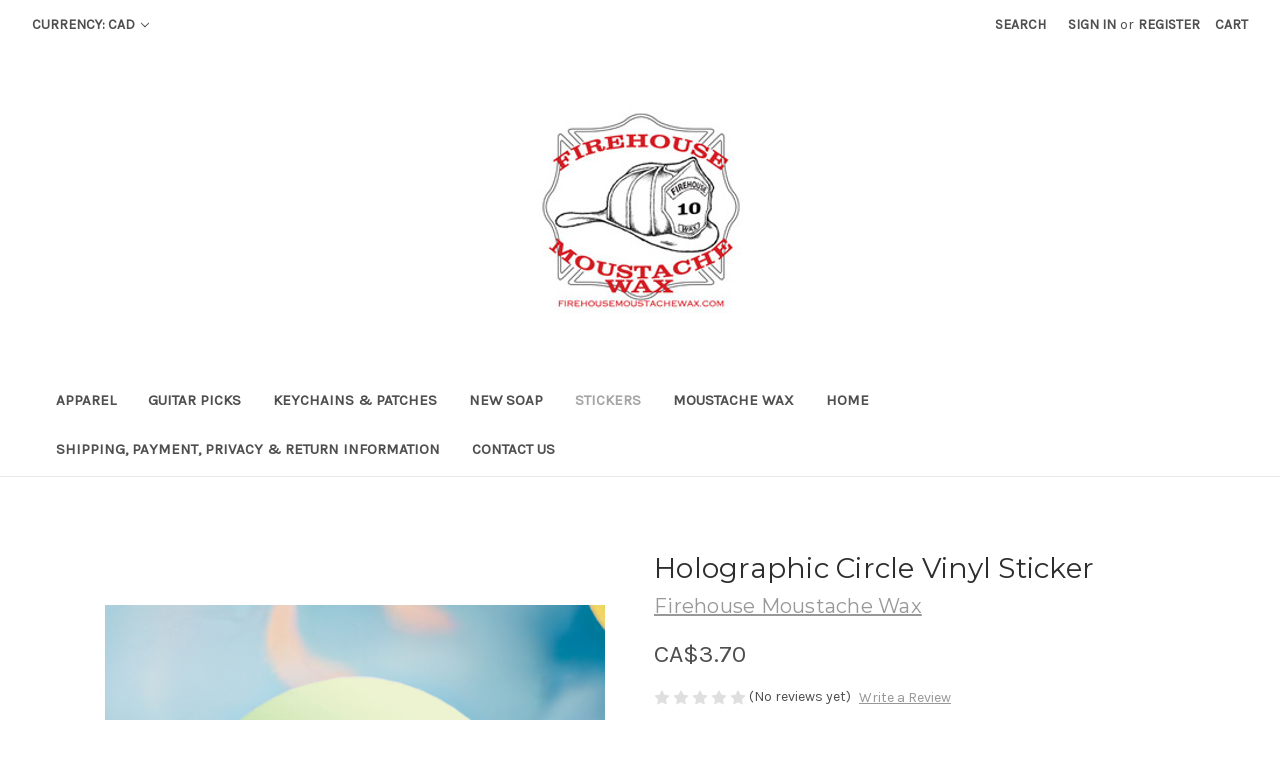

--- FILE ---
content_type: text/html; charset=UTF-8
request_url: https://stores.firehousemoustachewax.com/holographic-circle-vinyl-sticker/?setCurrencyId=2
body_size: 17191
content:


<!DOCTYPE html>
<html class="no-js" lang="en">
    <head>
        <title>Holographic vinyl sticker - 3&quot;x3&quot;</title>
        <link rel="dns-prefetch preconnect" href="https://cdn11.bigcommerce.com/s-8ox10zw5" crossorigin><link rel="dns-prefetch preconnect" href="https://fonts.googleapis.com/" crossorigin><link rel="dns-prefetch preconnect" href="https://fonts.gstatic.com/" crossorigin>
        <meta property="product:price:amount" content="3.7" /><meta property="product:price:currency" content="CAD" /><meta property="og:url" content="https://stores.firehousemoustachewax.com/holographic-circle-vinyl-sticker/" /><meta property="og:site_name" content="Firehouse Moustache Wax, LLC" /><meta name="keywords" content="holographic sticker, firehouse moustache wax"><meta name="description" content="Holographic vinyl has an eye-catching rainbow effect which changes with light and perspective. More colorful in person than on the screen! 3&quot;x3&quot; circle sticker with moustache logo."><link rel='canonical' href='https://stores.firehousemoustachewax.com/holographic-circle-vinyl-sticker/' /><meta name='platform' content='bigcommerce.stencil' /><meta property="og:type" content="product" />
<meta property="og:title" content="Holographic Circle Vinyl Sticker" />
<meta property="og:description" content="Holographic vinyl has an eye-catching rainbow effect which changes with light and perspective. More colorful in person than on the screen! 3&quot;x3&quot; circle sticker with moustache logo." />
<meta property="og:image" content="https://cdn11.bigcommerce.com/s-8ox10zw5/products/131/images/497/Holographic_Circle_Vinyl_Sticker_edited_2__49429.1712765301.500.750.png?c=2" />
<meta property="pinterest:richpins" content="disabled" />
        
         

        <link href="https://cdn11.bigcommerce.com/r-098fe5f4938830d40a5d5433badac2d4c1c010f5/img/bc_favicon.ico" rel="shortcut icon">
        <meta name="viewport" content="width=device-width, initial-scale=1">

        <script nonce="">
            document.documentElement.className = document.documentElement.className.replace('no-js', 'js');
        </script>

        <script nonce="">
    function browserSupportsAllFeatures() {
        return window.Promise
            && window.fetch
            && window.URL
            && window.URLSearchParams
            && window.WeakMap
            // object-fit support
            && ('objectFit' in document.documentElement.style);
    }

    function loadScript(src) {
        var js = document.createElement('script');
        js.src = src;
        js.onerror = function () {
            console.error('Failed to load polyfill script ' + src);
        };
        document.head.appendChild(js);
    }

    if (!browserSupportsAllFeatures()) {
        loadScript('https://cdn11.bigcommerce.com/s-8ox10zw5/stencil/0d9ef430-84cc-013e-5480-3e4666af9723/e/1f111c20-65ad-0135-ea18-525400970412/dist/theme-bundle.polyfills.js');
    }
</script>
        <script nonce="">window.consentManagerTranslations = `{"locale":"en","locales":{"consent_manager.data_collection_warning":"en","consent_manager.accept_all_cookies":"en","consent_manager.gdpr_settings":"en","consent_manager.data_collection_preferences":"en","consent_manager.manage_data_collection_preferences":"en","consent_manager.use_data_by_cookies":"en","consent_manager.data_categories_table":"en","consent_manager.allow":"en","consent_manager.accept":"en","consent_manager.deny":"en","consent_manager.dismiss":"en","consent_manager.reject_all":"en","consent_manager.category":"en","consent_manager.purpose":"en","consent_manager.functional_category":"en","consent_manager.functional_purpose":"en","consent_manager.analytics_category":"en","consent_manager.analytics_purpose":"en","consent_manager.targeting_category":"en","consent_manager.advertising_category":"en","consent_manager.advertising_purpose":"en","consent_manager.essential_category":"en","consent_manager.esential_purpose":"en","consent_manager.yes":"en","consent_manager.no":"en","consent_manager.not_available":"en","consent_manager.cancel":"en","consent_manager.save":"en","consent_manager.back_to_preferences":"en","consent_manager.close_without_changes":"en","consent_manager.unsaved_changes":"en","consent_manager.by_using":"en","consent_manager.agree_on_data_collection":"en","consent_manager.change_preferences":"en","consent_manager.cancel_dialog_title":"en","consent_manager.privacy_policy":"en","consent_manager.allow_category_tracking":"en","consent_manager.disallow_category_tracking":"en"},"translations":{"consent_manager.data_collection_warning":"We use cookies (and other similar technologies) to collect data to improve your shopping experience.","consent_manager.accept_all_cookies":"Accept All Cookies","consent_manager.gdpr_settings":"Settings","consent_manager.data_collection_preferences":"Website Data Collection Preferences","consent_manager.manage_data_collection_preferences":"Manage Website Data Collection Preferences","consent_manager.use_data_by_cookies":" uses data collected by cookies and JavaScript libraries to improve your shopping experience.","consent_manager.data_categories_table":"The table below outlines how we use this data by category. To opt out of a category of data collection, select 'No' and save your preferences.","consent_manager.allow":"Allow","consent_manager.accept":"Accept","consent_manager.deny":"Deny","consent_manager.dismiss":"Dismiss","consent_manager.reject_all":"Reject all","consent_manager.category":"Category","consent_manager.purpose":"Purpose","consent_manager.functional_category":"Functional","consent_manager.functional_purpose":"Enables enhanced functionality, such as videos and live chat. If you do not allow these, then some or all of these functions may not work properly.","consent_manager.analytics_category":"Analytics","consent_manager.analytics_purpose":"Provide statistical information on site usage, e.g., web analytics so we can improve this website over time.","consent_manager.targeting_category":"Targeting","consent_manager.advertising_category":"Advertising","consent_manager.advertising_purpose":"Used to create profiles or personalize content to enhance your shopping experience.","consent_manager.essential_category":"Essential","consent_manager.esential_purpose":"Essential for the site and any requested services to work, but do not perform any additional or secondary function.","consent_manager.yes":"Yes","consent_manager.no":"No","consent_manager.not_available":"N/A","consent_manager.cancel":"Cancel","consent_manager.save":"Save","consent_manager.back_to_preferences":"Back to Preferences","consent_manager.close_without_changes":"You have unsaved changes to your data collection preferences. Are you sure you want to close without saving?","consent_manager.unsaved_changes":"You have unsaved changes","consent_manager.by_using":"By using our website, you're agreeing to our","consent_manager.agree_on_data_collection":"By using our website, you're agreeing to the collection of data as described in our ","consent_manager.change_preferences":"You can change your preferences at any time","consent_manager.cancel_dialog_title":"Are you sure you want to cancel?","consent_manager.privacy_policy":"Privacy Policy","consent_manager.allow_category_tracking":"Allow [CATEGORY_NAME] tracking","consent_manager.disallow_category_tracking":"Disallow [CATEGORY_NAME] tracking"}}`;</script>

        <script nonce="">
            window.lazySizesConfig = window.lazySizesConfig || {};
            window.lazySizesConfig.loadMode = 1;
        </script>
        <script nonce="" async src="https://cdn11.bigcommerce.com/s-8ox10zw5/stencil/0d9ef430-84cc-013e-5480-3e4666af9723/e/1f111c20-65ad-0135-ea18-525400970412/dist/theme-bundle.head_async.js"></script>
        
        <link href="https://fonts.googleapis.com/css?family=Montserrat:400%7CKarla:400&display=block" rel="stylesheet">
        
        <script nonce="" async src="https://cdn11.bigcommerce.com/s-8ox10zw5/stencil/0d9ef430-84cc-013e-5480-3e4666af9723/e/1f111c20-65ad-0135-ea18-525400970412/dist/theme-bundle.font.js"></script>

        <link data-stencil-stylesheet href="https://cdn11.bigcommerce.com/s-8ox10zw5/stencil/0d9ef430-84cc-013e-5480-3e4666af9723/e/1f111c20-65ad-0135-ea18-525400970412/css/theme-d59fe0b0-95ae-013e-eeb4-3a49bd1a88e5.css" rel="stylesheet">

        <!-- Start Tracking Code for analytics_facebook -->

<script>
!function(f,b,e,v,n,t,s){if(f.fbq)return;n=f.fbq=function(){n.callMethod?n.callMethod.apply(n,arguments):n.queue.push(arguments)};if(!f._fbq)f._fbq=n;n.push=n;n.loaded=!0;n.version='2.0';n.queue=[];t=b.createElement(e);t.async=!0;t.src=v;s=b.getElementsByTagName(e)[0];s.parentNode.insertBefore(t,s)}(window,document,'script','https://connect.facebook.net/en_US/fbevents.js');

fbq('set', 'autoConfig', 'false', '188010456140053');
fbq('dataProcessingOptions', ['LDU'], 0, 0);
fbq('init', '188010456140053', {"external_id":"dee52f6e-b898-4d83-b56d-637f7698ed43"});
fbq('set', 'agent', 'bigcommerce', '188010456140053');

function trackEvents() {
    var pathName = window.location.pathname;

    fbq('track', 'PageView', {}, "");

    // Search events start -- only fire if the shopper lands on the /search.php page
    if (pathName.indexOf('/search.php') === 0 && getUrlParameter('search_query')) {
        fbq('track', 'Search', {
            content_type: 'product_group',
            content_ids: [],
            search_string: getUrlParameter('search_query')
        });
    }
    // Search events end

    // Wishlist events start -- only fire if the shopper attempts to add an item to their wishlist
    if (pathName.indexOf('/wishlist.php') === 0 && getUrlParameter('added_product_id')) {
        fbq('track', 'AddToWishlist', {
            content_type: 'product_group',
            content_ids: []
        });
    }
    // Wishlist events end

    // Lead events start -- only fire if the shopper subscribes to newsletter
    if (pathName.indexOf('/subscribe.php') === 0 && getUrlParameter('result') === 'success') {
        fbq('track', 'Lead', {});
    }
    // Lead events end

    // Registration events start -- only fire if the shopper registers an account
    if (pathName.indexOf('/login.php') === 0 && getUrlParameter('action') === 'account_created') {
        fbq('track', 'CompleteRegistration', {}, "");
    }
    // Registration events end

    

    function getUrlParameter(name) {
        var cleanName = name.replace(/[\[]/, '\[').replace(/[\]]/, '\]');
        var regex = new RegExp('[\?&]' + cleanName + '=([^&#]*)');
        var results = regex.exec(window.location.search);
        return results === null ? '' : decodeURIComponent(results[1].replace(/\+/g, ' '));
    }
}

if (window.addEventListener) {
    window.addEventListener("load", trackEvents, false)
}
</script>
<noscript><img height="1" width="1" style="display:none" alt="null" src="https://www.facebook.com/tr?id=188010456140053&ev=PageView&noscript=1&a=plbigcommerce1.2&eid="/></noscript>

<!-- End Tracking Code for analytics_facebook -->

<!-- Start Tracking Code for analytics_googleanalytics4 -->

<script data-cfasync="false" src="https://cdn11.bigcommerce.com/shared/js/google_analytics4_bodl_subscribers-358423becf5d870b8b603a81de597c10f6bc7699.js" integrity="sha256-gtOfJ3Avc1pEE/hx6SKj/96cca7JvfqllWA9FTQJyfI=" crossorigin="anonymous"></script>
<script data-cfasync="false">
  (function () {
    window.dataLayer = window.dataLayer || [];

    function gtag(){
        dataLayer.push(arguments);
    }

    function initGA4(event) {
         function setupGtag() {
            function configureGtag() {
                gtag('js', new Date());
                gtag('set', 'developer_id.dMjk3Nj', true);
                gtag('config', 'G-VSQ6ZHEBVL');
            }

            var script = document.createElement('script');

            script.src = 'https://www.googletagmanager.com/gtag/js?id=G-VSQ6ZHEBVL';
            script.async = true;
            script.onload = configureGtag;

            document.head.appendChild(script);
        }

        setupGtag();

        if (typeof subscribeOnBodlEvents === 'function') {
            subscribeOnBodlEvents('G-VSQ6ZHEBVL', false);
        }

        window.removeEventListener(event.type, initGA4);
    }

    

    var eventName = document.readyState === 'complete' ? 'consentScriptsLoaded' : 'DOMContentLoaded';
    window.addEventListener(eventName, initGA4, false);
  })()
</script>

<!-- End Tracking Code for analytics_googleanalytics4 -->


<script type="text/javascript" src="https://checkout-sdk.bigcommerce.com/v1/loader.js" defer ></script>
<script src="https://www.google.com/recaptcha/api.js" async defer></script>
<script type="text/javascript">
var BCData = {"product_attributes":{"sku":"holographic circle sticker","upc":null,"mpn":null,"gtin":null,"weight":null,"base":true,"image":null,"price":{"without_tax":{"formatted":"CA$3.70","value":3.7,"currency":"CAD"},"tax_label":"Tax"},"out_of_stock_behavior":"label_option","out_of_stock_message":"Currently Out of Stock. Please check back at a later date. ","available_modifier_values":[],"in_stock_attributes":[],"stock":null,"instock":true,"stock_message":null,"purchasable":true,"purchasing_message":null,"call_for_price_message":null}};
</script>

 <script data-cfasync="false" src="https://microapps.bigcommerce.com/bodl-events/1.9.4/index.js" integrity="sha256-Y0tDj1qsyiKBRibKllwV0ZJ1aFlGYaHHGl/oUFoXJ7Y=" nonce="" crossorigin="anonymous"></script>
 <script data-cfasync="false" nonce="">

 (function() {
    function decodeBase64(base64) {
       const text = atob(base64);
       const length = text.length;
       const bytes = new Uint8Array(length);
       for (let i = 0; i < length; i++) {
          bytes[i] = text.charCodeAt(i);
       }
       const decoder = new TextDecoder();
       return decoder.decode(bytes);
    }
    window.bodl = JSON.parse(decodeBase64("[base64]"));
 })()

 </script>

<script nonce="">
(function () {
    var xmlHttp = new XMLHttpRequest();

    xmlHttp.open('POST', 'https://bes.gcp.data.bigcommerce.com/nobot');
    xmlHttp.setRequestHeader('Content-Type', 'application/json');
    xmlHttp.send('{"store_id":"1020950","timezone_offset":"-5.0","timestamp":"2026-01-17T15:47:41.46385600Z","visit_id":"825c283c-43c9-4ff8-87d4-a4d6c99ac4f0","channel_id":1}');
})();
</script>

    </head>
    <body>
        <svg data-src="https://cdn11.bigcommerce.com/s-8ox10zw5/stencil/0d9ef430-84cc-013e-5480-3e4666af9723/e/1f111c20-65ad-0135-ea18-525400970412/img/icon-sprite.svg" class="icons-svg-sprite"></svg>

        <a href="#main-content" class="skip-to-main-link">Skip to main content</a>
<header class="header" role="banner">
    <a href="#" class="mobileMenu-toggle" data-mobile-menu-toggle="menu">
        <span class="mobileMenu-toggleIcon">Toggle menu</span>
    </a>
    <nav class="navUser">
        <ul class="navUser-section">
    <li class="navUser-item">
        <a class="navUser-action navUser-action--currencySelector has-dropdown"
           href="#"
           data-dropdown="currencySelection"
           aria-controls="currencySelection"
           aria-expanded="false"
        >
            Currency: CAD
            <i class="icon" aria-hidden="true">
                <svg>
                    <use href="#icon-chevron-down" />
                </svg>
            </i>
        </a>
        <ul class="dropdown-menu" id="currencySelection" data-dropdown-content aria-hidden="true" tabindex="-1">
            <li class="dropdown-menu-item">
                <a href="https://stores.firehousemoustachewax.com/holographic-circle-vinyl-sticker/?setCurrencyId=1"
                   data-currency-code="USD"
                   data-cart-currency-switch-url="https://stores.firehousemoustachewax.com/cart/change-currency"
                   data-warning="Promotions and gift certificates that don&#x27;t apply to the new currency will be removed from your cart. Are you sure you want to continue?"
                >
                    US Dollars
                </a>
            </li>
            <li class="dropdown-menu-item">
                <a href="https://stores.firehousemoustachewax.com/holographic-circle-vinyl-sticker/?setCurrencyId=2"
                   data-currency-code="CAD"
                   data-cart-currency-switch-url="https://stores.firehousemoustachewax.com/cart/change-currency"
                   data-warning="Promotions and gift certificates that don&#x27;t apply to the new currency will be removed from your cart. Are you sure you want to continue?"
                >
                    <strong>Canadian Dollar</strong>
                </a>
            </li>
            <li class="dropdown-menu-item">
                <a href="https://stores.firehousemoustachewax.com/holographic-circle-vinyl-sticker/?setCurrencyId=4"
                   data-currency-code="ANG"
                   data-cart-currency-switch-url="https://stores.firehousemoustachewax.com/cart/change-currency"
                   data-warning="Promotions and gift certificates that don&#x27;t apply to the new currency will be removed from your cart. Are you sure you want to continue?"
                >
                    Netherlands Antillean Guilder
                </a>
            </li>
            <li class="dropdown-menu-item">
                <a href="https://stores.firehousemoustachewax.com/holographic-circle-vinyl-sticker/?setCurrencyId=5"
                   data-currency-code="AUD"
                   data-cart-currency-switch-url="https://stores.firehousemoustachewax.com/cart/change-currency"
                   data-warning="Promotions and gift certificates that don&#x27;t apply to the new currency will be removed from your cart. Are you sure you want to continue?"
                >
                    Australian Dollar
                </a>
            </li>
            <li class="dropdown-menu-item">
                <a href="https://stores.firehousemoustachewax.com/holographic-circle-vinyl-sticker/?setCurrencyId=7"
                   data-currency-code="EUR"
                   data-cart-currency-switch-url="https://stores.firehousemoustachewax.com/cart/change-currency"
                   data-warning="Promotions and gift certificates that don&#x27;t apply to the new currency will be removed from your cart. Are you sure you want to continue?"
                >
                    Euro
                </a>
            </li>
            <li class="dropdown-menu-item">
                <a href="https://stores.firehousemoustachewax.com/holographic-circle-vinyl-sticker/?setCurrencyId=8"
                   data-currency-code="GBP"
                   data-cart-currency-switch-url="https://stores.firehousemoustachewax.com/cart/change-currency"
                   data-warning="Promotions and gift certificates that don&#x27;t apply to the new currency will be removed from your cart. Are you sure you want to continue?"
                >
                    British Pound
                </a>
            </li>
            <li class="dropdown-menu-item">
                <a href="https://stores.firehousemoustachewax.com/holographic-circle-vinyl-sticker/?setCurrencyId=9"
                   data-currency-code="INR"
                   data-cart-currency-switch-url="https://stores.firehousemoustachewax.com/cart/change-currency"
                   data-warning="Promotions and gift certificates that don&#x27;t apply to the new currency will be removed from your cart. Are you sure you want to continue?"
                >
                    Indian Rupee
                </a>
            </li>
            <li class="dropdown-menu-item">
                <a href="https://stores.firehousemoustachewax.com/holographic-circle-vinyl-sticker/?setCurrencyId=10"
                   data-currency-code="DKK"
                   data-cart-currency-switch-url="https://stores.firehousemoustachewax.com/cart/change-currency"
                   data-warning="Promotions and gift certificates that don&#x27;t apply to the new currency will be removed from your cart. Are you sure you want to continue?"
                >
                    Danish Krone
                </a>
            </li>
            <li class="dropdown-menu-item">
                <a href="https://stores.firehousemoustachewax.com/holographic-circle-vinyl-sticker/?setCurrencyId=11"
                   data-currency-code="BRL"
                   data-cart-currency-switch-url="https://stores.firehousemoustachewax.com/cart/change-currency"
                   data-warning="Promotions and gift certificates that don&#x27;t apply to the new currency will be removed from your cart. Are you sure you want to continue?"
                >
                    Brazilian Real
                </a>
            </li>
            <li class="dropdown-menu-item">
                <a href="https://stores.firehousemoustachewax.com/holographic-circle-vinyl-sticker/?setCurrencyId=12"
                   data-currency-code="CHF"
                   data-cart-currency-switch-url="https://stores.firehousemoustachewax.com/cart/change-currency"
                   data-warning="Promotions and gift certificates that don&#x27;t apply to the new currency will be removed from your cart. Are you sure you want to continue?"
                >
                    Swiss Franc
                </a>
            </li>
            <li class="dropdown-menu-item">
                <a href="https://stores.firehousemoustachewax.com/holographic-circle-vinyl-sticker/?setCurrencyId=13"
                   data-currency-code="JPY"
                   data-cart-currency-switch-url="https://stores.firehousemoustachewax.com/cart/change-currency"
                   data-warning="Promotions and gift certificates that don&#x27;t apply to the new currency will be removed from your cart. Are you sure you want to continue?"
                >
                    Japanese Yen
                </a>
            </li>
            <li class="dropdown-menu-item">
                <a href="https://stores.firehousemoustachewax.com/holographic-circle-vinyl-sticker/?setCurrencyId=14"
                   data-currency-code="ILS"
                   data-cart-currency-switch-url="https://stores.firehousemoustachewax.com/cart/change-currency"
                   data-warning="Promotions and gift certificates that don&#x27;t apply to the new currency will be removed from your cart. Are you sure you want to continue?"
                >
                    Israeli New Sheqel
                </a>
            </li>
            <li class="dropdown-menu-item">
                <a href="https://stores.firehousemoustachewax.com/holographic-circle-vinyl-sticker/?setCurrencyId=16"
                   data-currency-code="NOK"
                   data-cart-currency-switch-url="https://stores.firehousemoustachewax.com/cart/change-currency"
                   data-warning="Promotions and gift certificates that don&#x27;t apply to the new currency will be removed from your cart. Are you sure you want to continue?"
                >
                    Norwegian Krone
                </a>
            </li>
            <li class="dropdown-menu-item">
                <a href="https://stores.firehousemoustachewax.com/holographic-circle-vinyl-sticker/?setCurrencyId=18"
                   data-currency-code="NZD"
                   data-cart-currency-switch-url="https://stores.firehousemoustachewax.com/cart/change-currency"
                   data-warning="Promotions and gift certificates that don&#x27;t apply to the new currency will be removed from your cart. Are you sure you want to continue?"
                >
                    New Zealand Dollar
                </a>
            </li>
            <li class="dropdown-menu-item">
                <a href="https://stores.firehousemoustachewax.com/holographic-circle-vinyl-sticker/?setCurrencyId=19"
                   data-currency-code="SEK"
                   data-cart-currency-switch-url="https://stores.firehousemoustachewax.com/cart/change-currency"
                   data-warning="Promotions and gift certificates that don&#x27;t apply to the new currency will be removed from your cart. Are you sure you want to continue?"
                >
                    Swedish Krona
                </a>
            </li>
            <li class="dropdown-menu-item">
                <a href="https://stores.firehousemoustachewax.com/holographic-circle-vinyl-sticker/?setCurrencyId=24"
                   data-currency-code="BZD"
                   data-cart-currency-switch-url="https://stores.firehousemoustachewax.com/cart/change-currency"
                   data-warning="Promotions and gift certificates that don&#x27;t apply to the new currency will be removed from your cart. Are you sure you want to continue?"
                >
                    Belize Dollar
                </a>
            </li>
            <li class="dropdown-menu-item">
                <a href="https://stores.firehousemoustachewax.com/holographic-circle-vinyl-sticker/?setCurrencyId=25"
                   data-currency-code="BMD"
                   data-cart-currency-switch-url="https://stores.firehousemoustachewax.com/cart/change-currency"
                   data-warning="Promotions and gift certificates that don&#x27;t apply to the new currency will be removed from your cart. Are you sure you want to continue?"
                >
                    Bermudan Dollar
                </a>
            </li>
            <li class="dropdown-menu-item">
                <a href="https://stores.firehousemoustachewax.com/holographic-circle-vinyl-sticker/?setCurrencyId=26"
                   data-currency-code="BSD"
                   data-cart-currency-switch-url="https://stores.firehousemoustachewax.com/cart/change-currency"
                   data-warning="Promotions and gift certificates that don&#x27;t apply to the new currency will be removed from your cart. Are you sure you want to continue?"
                >
                    Bahamian Dollar
                </a>
            </li>
        </ul>
    </li>
</ul>


    <ul class="navUser-section navUser-section--alt">
        <li class="navUser-item">
            <a class="navUser-action navUser-item--compare"
               href="/compare"
               data-compare-nav
               aria-label="Compare"
            >
                Compare <span class="countPill countPill--positive countPill--alt"></span>
            </a>
        </li>
        <li class="navUser-item">
            <button class="navUser-action navUser-action--quickSearch"
               type="button"
               id="quick-search-expand"
               data-search="quickSearch"
               aria-controls="quickSearch"
               aria-label="Search"
            >
                Search
            </button>
        </li>
        <li class="navUser-item navUser-item--account">
                <a class="navUser-action"
                   href="/login.php"
                   aria-label="Sign in"
                >
                    Sign in
                </a>
                    <span class="navUser-or">or</span>
                    <a class="navUser-action"
                       href="/login.php?action&#x3D;create_account"
                       aria-label="Register"
                    >
                        Register
                    </a>
        </li>
        <li class="navUser-item navUser-item--cart">
            <a class="navUser-action"
               data-cart-preview
               data-dropdown="cart-preview-dropdown"
               data-options="align:right"
               href="/cart.php"
               aria-label="Cart with 0 items"
            >
                <span class="navUser-item-cartLabel">Cart</span>
                <span class="countPill cart-quantity"></span>
            </a>

            <div class="dropdown-menu" id="cart-preview-dropdown" data-dropdown-content aria-hidden="true"></div>
        </li>
    </ul>
    <div class="dropdown dropdown--quickSearch" id="quickSearch" aria-hidden="true" data-prevent-quick-search-close>
        <div class="container">
    <form class="form" data-url="/search.php" data-quick-search-form>
        <fieldset class="form-fieldset">
            <div class="form-field">
                <label class="is-srOnly" for="nav-quick-search">Search</label>
                <input class="form-input"
                       data-search-quick
                       name="nav-quick-search"
                       id="nav-quick-search"
                       data-error-message="Search field cannot be empty."
                       placeholder="Search the store"
                       autocomplete="off"
                >
            </div>
        </fieldset>
    </form>
    <section class="quickSearchResults" data-bind="html: results"></section>
    <p role="status"
       aria-live="polite"
       class="aria-description--hidden"
       data-search-aria-message-predefined-text="product results for"
    ></p>
</div>
    </div>
</nav>

        <div class="header-logo header-logo--center">
            <a href="https://stores.firehousemoustachewax.com/" class="header-logo__link" data-header-logo-link>
        <div class="header-logo-image-container">
            <img class="header-logo-image"
                 src="https://cdn11.bigcommerce.com/s-8ox10zw5/images/stencil/180x180/fmw_logo_-_2p5in_x_2p5in_webandemail_1537902094__99569.original.jpg"
                 srcset="https://cdn11.bigcommerce.com/s-8ox10zw5/images/stencil/220x210/fmw_logo_-_2p5in_x_2p5in_webandemail_1537902094__99569.original.jpg"
                 alt="Firehouse Moustache Wax, LLC"
                 title="Firehouse Moustache Wax, LLC">
        </div>
</a>
        </div>
    <div class="navPages-container" id="menu" data-menu>
        <nav class="navPages">
    <div class="navPages-quickSearch">
        <div class="container">
    <form class="form" data-url="/search.php" data-quick-search-form>
        <fieldset class="form-fieldset">
            <div class="form-field">
                <label class="is-srOnly" for="nav-menu-quick-search">Search</label>
                <input class="form-input"
                       data-search-quick
                       name="nav-menu-quick-search"
                       id="nav-menu-quick-search"
                       data-error-message="Search field cannot be empty."
                       placeholder="Search the store"
                       autocomplete="off"
                >
            </div>
        </fieldset>
    </form>
    <section class="quickSearchResults" data-bind="html: results"></section>
    <p role="status"
       aria-live="polite"
       class="aria-description--hidden"
       data-search-aria-message-predefined-text="product results for"
    ></p>
</div>
    </div>
    <ul class="navPages-list">
            <li class="navPages-item">
                <a class="navPages-action"
   href="https://stores.firehousemoustachewax.com/apparel/"
   aria-label="Apparel"
>
    Apparel
</a>
            </li>
            <li class="navPages-item">
                <a class="navPages-action"
   href="https://stores.firehousemoustachewax.com/guitar-picks/"
   aria-label="Guitar Picks"
>
    Guitar Picks
</a>
            </li>
            <li class="navPages-item">
                <a class="navPages-action"
   href="https://stores.firehousemoustachewax.com/keychains-patches/"
   aria-label="Keychains &amp; Patches"
>
    Keychains &amp; Patches
</a>
            </li>
            <li class="navPages-item">
                <a class="navPages-action"
   href="https://stores.firehousemoustachewax.com/new-soap/"
   aria-label="New Soap"
>
    New Soap
</a>
            </li>
            <li class="navPages-item">
                <a class="navPages-action activePage"
   href="https://stores.firehousemoustachewax.com/stickers/"
   aria-label="Stickers"
>
    Stickers
</a>
            </li>
            <li class="navPages-item">
                <a class="navPages-action"
   href="https://stores.firehousemoustachewax.com/moustache-wax/"
   aria-label="Moustache Wax"
>
    Moustache Wax
</a>
            </li>
                 <li class="navPages-item navPages-item-page">
                     <a class="navPages-action"
                        href="http://www.firehousemoustachewax.com/"
                        aria-label="Home"
                     >
                         Home
                     </a>
                 </li>
                 <li class="navPages-item navPages-item-page">
                     <a class="navPages-action"
                        href="https://stores.firehousemoustachewax.com/shipping-payment-privacy-return-information/"
                        aria-label="Shipping, Payment, Privacy &amp; Return Information"
                     >
                         Shipping, Payment, Privacy &amp; Return Information
                     </a>
                 </li>
                 <li class="navPages-item navPages-item-page">
                     <a class="navPages-action"
                        href="https://stores.firehousemoustachewax.com/contact-us/"
                        aria-label="Contact Us"
                     >
                         Contact Us
                     </a>
                 </li>
    </ul>
    <ul class="navPages-list navPages-list--user">
            <li class="navPages-item">
                <a class="navPages-action has-subMenu"
                   href="#"
                   data-collapsible="navPages-currency"
                   aria-controls="navPages-currency"
                   aria-expanded="false"
                   aria-label="Currency: CAD"
                >
                    Currency: CAD
                    <i class="icon navPages-action-moreIcon" aria-hidden="true">
                        <svg>
                            <use href="#icon-chevron-down"></use>
                        </svg>
                    </i>
                </a>
                <div class="navPage-subMenu" id="navPages-currency" aria-hidden="true" tabindex="-1">
                    <ul class="navPage-subMenu-list">
                        <li class="navPage-subMenu-item">
                            <a class="navPage-subMenu-action navPages-action"
                               href="https://stores.firehousemoustachewax.com/holographic-circle-vinyl-sticker/?setCurrencyId=1"
                               aria-label="US Dollars"
                               data-currency-code="USD"
                               data-cart-currency-switch-url="https://stores.firehousemoustachewax.com/cart/change-currency"
                               data-warning="Promotions and gift certificates that don&#x27;t apply to the new currency will be removed from your cart. Are you sure you want to continue?"
                            >
                                    US Dollars
                            </a>
                        </li>
                        <li class="navPage-subMenu-item">
                            <a class="navPage-subMenu-action navPages-action"
                               href="https://stores.firehousemoustachewax.com/holographic-circle-vinyl-sticker/?setCurrencyId=2"
                               aria-label="Canadian Dollar"
                               data-currency-code="CAD"
                               data-cart-currency-switch-url="https://stores.firehousemoustachewax.com/cart/change-currency"
                               data-warning="Promotions and gift certificates that don&#x27;t apply to the new currency will be removed from your cart. Are you sure you want to continue?"
                            >
                                    <strong>Canadian Dollar</strong>
                            </a>
                        </li>
                        <li class="navPage-subMenu-item">
                            <a class="navPage-subMenu-action navPages-action"
                               href="https://stores.firehousemoustachewax.com/holographic-circle-vinyl-sticker/?setCurrencyId=4"
                               aria-label="Netherlands Antillean Guilder"
                               data-currency-code="ANG"
                               data-cart-currency-switch-url="https://stores.firehousemoustachewax.com/cart/change-currency"
                               data-warning="Promotions and gift certificates that don&#x27;t apply to the new currency will be removed from your cart. Are you sure you want to continue?"
                            >
                                    Netherlands Antillean Guilder
                            </a>
                        </li>
                        <li class="navPage-subMenu-item">
                            <a class="navPage-subMenu-action navPages-action"
                               href="https://stores.firehousemoustachewax.com/holographic-circle-vinyl-sticker/?setCurrencyId=5"
                               aria-label="Australian Dollar"
                               data-currency-code="AUD"
                               data-cart-currency-switch-url="https://stores.firehousemoustachewax.com/cart/change-currency"
                               data-warning="Promotions and gift certificates that don&#x27;t apply to the new currency will be removed from your cart. Are you sure you want to continue?"
                            >
                                    Australian Dollar
                            </a>
                        </li>
                        <li class="navPage-subMenu-item">
                            <a class="navPage-subMenu-action navPages-action"
                               href="https://stores.firehousemoustachewax.com/holographic-circle-vinyl-sticker/?setCurrencyId=7"
                               aria-label="Euro"
                               data-currency-code="EUR"
                               data-cart-currency-switch-url="https://stores.firehousemoustachewax.com/cart/change-currency"
                               data-warning="Promotions and gift certificates that don&#x27;t apply to the new currency will be removed from your cart. Are you sure you want to continue?"
                            >
                                    Euro
                            </a>
                        </li>
                        <li class="navPage-subMenu-item">
                            <a class="navPage-subMenu-action navPages-action"
                               href="https://stores.firehousemoustachewax.com/holographic-circle-vinyl-sticker/?setCurrencyId=8"
                               aria-label="British Pound"
                               data-currency-code="GBP"
                               data-cart-currency-switch-url="https://stores.firehousemoustachewax.com/cart/change-currency"
                               data-warning="Promotions and gift certificates that don&#x27;t apply to the new currency will be removed from your cart. Are you sure you want to continue?"
                            >
                                    British Pound
                            </a>
                        </li>
                        <li class="navPage-subMenu-item">
                            <a class="navPage-subMenu-action navPages-action"
                               href="https://stores.firehousemoustachewax.com/holographic-circle-vinyl-sticker/?setCurrencyId=9"
                               aria-label="Indian Rupee"
                               data-currency-code="INR"
                               data-cart-currency-switch-url="https://stores.firehousemoustachewax.com/cart/change-currency"
                               data-warning="Promotions and gift certificates that don&#x27;t apply to the new currency will be removed from your cart. Are you sure you want to continue?"
                            >
                                    Indian Rupee
                            </a>
                        </li>
                        <li class="navPage-subMenu-item">
                            <a class="navPage-subMenu-action navPages-action"
                               href="https://stores.firehousemoustachewax.com/holographic-circle-vinyl-sticker/?setCurrencyId=10"
                               aria-label="Danish Krone"
                               data-currency-code="DKK"
                               data-cart-currency-switch-url="https://stores.firehousemoustachewax.com/cart/change-currency"
                               data-warning="Promotions and gift certificates that don&#x27;t apply to the new currency will be removed from your cart. Are you sure you want to continue?"
                            >
                                    Danish Krone
                            </a>
                        </li>
                        <li class="navPage-subMenu-item">
                            <a class="navPage-subMenu-action navPages-action"
                               href="https://stores.firehousemoustachewax.com/holographic-circle-vinyl-sticker/?setCurrencyId=11"
                               aria-label="Brazilian Real"
                               data-currency-code="BRL"
                               data-cart-currency-switch-url="https://stores.firehousemoustachewax.com/cart/change-currency"
                               data-warning="Promotions and gift certificates that don&#x27;t apply to the new currency will be removed from your cart. Are you sure you want to continue?"
                            >
                                    Brazilian Real
                            </a>
                        </li>
                        <li class="navPage-subMenu-item">
                            <a class="navPage-subMenu-action navPages-action"
                               href="https://stores.firehousemoustachewax.com/holographic-circle-vinyl-sticker/?setCurrencyId=12"
                               aria-label="Swiss Franc"
                               data-currency-code="CHF"
                               data-cart-currency-switch-url="https://stores.firehousemoustachewax.com/cart/change-currency"
                               data-warning="Promotions and gift certificates that don&#x27;t apply to the new currency will be removed from your cart. Are you sure you want to continue?"
                            >
                                    Swiss Franc
                            </a>
                        </li>
                        <li class="navPage-subMenu-item">
                            <a class="navPage-subMenu-action navPages-action"
                               href="https://stores.firehousemoustachewax.com/holographic-circle-vinyl-sticker/?setCurrencyId=13"
                               aria-label="Japanese Yen"
                               data-currency-code="JPY"
                               data-cart-currency-switch-url="https://stores.firehousemoustachewax.com/cart/change-currency"
                               data-warning="Promotions and gift certificates that don&#x27;t apply to the new currency will be removed from your cart. Are you sure you want to continue?"
                            >
                                    Japanese Yen
                            </a>
                        </li>
                        <li class="navPage-subMenu-item">
                            <a class="navPage-subMenu-action navPages-action"
                               href="https://stores.firehousemoustachewax.com/holographic-circle-vinyl-sticker/?setCurrencyId=14"
                               aria-label="Israeli New Sheqel"
                               data-currency-code="ILS"
                               data-cart-currency-switch-url="https://stores.firehousemoustachewax.com/cart/change-currency"
                               data-warning="Promotions and gift certificates that don&#x27;t apply to the new currency will be removed from your cart. Are you sure you want to continue?"
                            >
                                    Israeli New Sheqel
                            </a>
                        </li>
                        <li class="navPage-subMenu-item">
                            <a class="navPage-subMenu-action navPages-action"
                               href="https://stores.firehousemoustachewax.com/holographic-circle-vinyl-sticker/?setCurrencyId=16"
                               aria-label="Norwegian Krone"
                               data-currency-code="NOK"
                               data-cart-currency-switch-url="https://stores.firehousemoustachewax.com/cart/change-currency"
                               data-warning="Promotions and gift certificates that don&#x27;t apply to the new currency will be removed from your cart. Are you sure you want to continue?"
                            >
                                    Norwegian Krone
                            </a>
                        </li>
                        <li class="navPage-subMenu-item">
                            <a class="navPage-subMenu-action navPages-action"
                               href="https://stores.firehousemoustachewax.com/holographic-circle-vinyl-sticker/?setCurrencyId=18"
                               aria-label="New Zealand Dollar"
                               data-currency-code="NZD"
                               data-cart-currency-switch-url="https://stores.firehousemoustachewax.com/cart/change-currency"
                               data-warning="Promotions and gift certificates that don&#x27;t apply to the new currency will be removed from your cart. Are you sure you want to continue?"
                            >
                                    New Zealand Dollar
                            </a>
                        </li>
                        <li class="navPage-subMenu-item">
                            <a class="navPage-subMenu-action navPages-action"
                               href="https://stores.firehousemoustachewax.com/holographic-circle-vinyl-sticker/?setCurrencyId=19"
                               aria-label="Swedish Krona"
                               data-currency-code="SEK"
                               data-cart-currency-switch-url="https://stores.firehousemoustachewax.com/cart/change-currency"
                               data-warning="Promotions and gift certificates that don&#x27;t apply to the new currency will be removed from your cart. Are you sure you want to continue?"
                            >
                                    Swedish Krona
                            </a>
                        </li>
                        <li class="navPage-subMenu-item">
                            <a class="navPage-subMenu-action navPages-action"
                               href="https://stores.firehousemoustachewax.com/holographic-circle-vinyl-sticker/?setCurrencyId=24"
                               aria-label="Belize Dollar"
                               data-currency-code="BZD"
                               data-cart-currency-switch-url="https://stores.firehousemoustachewax.com/cart/change-currency"
                               data-warning="Promotions and gift certificates that don&#x27;t apply to the new currency will be removed from your cart. Are you sure you want to continue?"
                            >
                                    Belize Dollar
                            </a>
                        </li>
                        <li class="navPage-subMenu-item">
                            <a class="navPage-subMenu-action navPages-action"
                               href="https://stores.firehousemoustachewax.com/holographic-circle-vinyl-sticker/?setCurrencyId=25"
                               aria-label="Bermudan Dollar"
                               data-currency-code="BMD"
                               data-cart-currency-switch-url="https://stores.firehousemoustachewax.com/cart/change-currency"
                               data-warning="Promotions and gift certificates that don&#x27;t apply to the new currency will be removed from your cart. Are you sure you want to continue?"
                            >
                                    Bermudan Dollar
                            </a>
                        </li>
                        <li class="navPage-subMenu-item">
                            <a class="navPage-subMenu-action navPages-action"
                               href="https://stores.firehousemoustachewax.com/holographic-circle-vinyl-sticker/?setCurrencyId=26"
                               aria-label="Bahamian Dollar"
                               data-currency-code="BSD"
                               data-cart-currency-switch-url="https://stores.firehousemoustachewax.com/cart/change-currency"
                               data-warning="Promotions and gift certificates that don&#x27;t apply to the new currency will be removed from your cart. Are you sure you want to continue?"
                            >
                                    Bahamian Dollar
                            </a>
                        </li>
                    </ul>
                </div>
            </li>
            <li class="navPages-item">
                <a class="navPages-action"
                   href="/login.php"
                   aria-label="Sign in"
                >
                    Sign in
                </a>
                    or
                    <a class="navPages-action"
                       href="/login.php?action&#x3D;create_account"
                       aria-label="Register"
                    >
                        Register
                    </a>
            </li>
    </ul>
</nav>
    </div>
    <div data-content-region="header_navigation_bottom--global"></div>
</header>
<div data-content-region="header_bottom--global"></div>
<div data-content-region="header_bottom"></div>
        <div class="body" id="main-content" data-currency-code="CAD">
     
    <div class="container">
        
    <nav aria-label="Breadcrumb">
    <ol class="breadcrumbs">
    </ol>
</nav>

<script type="application/ld+json"  nonce="">
{
    "@context": "https://schema.org",
    "@type": "BreadcrumbList",
    "itemListElement":
    [
    ]
}
</script>


    <div>
        

<div class="productView"
    data-event-type="product"
    data-entity-id="131"
    data-name="Holographic Circle Vinyl Sticker"
    data-product-category="
        Stickers
    "
    data-product-brand="Firehouse Moustache Wax"
    data-product-price="
            3.7
"
    data-product-variant="single-product-option">


    <section class="productView-images" data-image-gallery>
        <span
    data-carousel-content-change-message
    class="aria-description--hidden"
    aria-live="polite" 
    role="status"></span>
        <figure class="productView-image"
                data-image-gallery-main
                data-zoom-image="https://cdn11.bigcommerce.com/s-8ox10zw5/images/stencil/1280x1280/products/131/497/Holographic_Circle_Vinyl_Sticker_edited_2__49429.1712765301.png?c=2"
                >
            <div class="productView-img-container">
                    <a href="https://cdn11.bigcommerce.com/s-8ox10zw5/images/stencil/1280x1280/products/131/497/Holographic_Circle_Vinyl_Sticker_edited_2__49429.1712765301.png?c=2"
                        target="_blank">
                <img src="https://cdn11.bigcommerce.com/s-8ox10zw5/images/stencil/500x659/products/131/497/Holographic_Circle_Vinyl_Sticker_edited_2__49429.1712765301.png?c=2" alt="3&quot; x  3&quot; Holographic Vinyl Sticker
Thick, durable vinyl protects your stickers from scratches, water &amp; sunlight. Holographic vinyl has an eye-catching rainbow effect which changes with light and perspective." title="3&quot; x  3&quot; Holographic Vinyl Sticker
Thick, durable vinyl protects your stickers from scratches, water &amp; sunlight. Holographic vinyl has an eye-catching rainbow effect which changes with light and perspective." data-sizes="auto"
    srcset="https://cdn11.bigcommerce.com/s-8ox10zw5/images/stencil/80w/products/131/497/Holographic_Circle_Vinyl_Sticker_edited_2__49429.1712765301.png?c=2"
data-srcset="https://cdn11.bigcommerce.com/s-8ox10zw5/images/stencil/80w/products/131/497/Holographic_Circle_Vinyl_Sticker_edited_2__49429.1712765301.png?c=2 80w, https://cdn11.bigcommerce.com/s-8ox10zw5/images/stencil/160w/products/131/497/Holographic_Circle_Vinyl_Sticker_edited_2__49429.1712765301.png?c=2 160w, https://cdn11.bigcommerce.com/s-8ox10zw5/images/stencil/320w/products/131/497/Holographic_Circle_Vinyl_Sticker_edited_2__49429.1712765301.png?c=2 320w, https://cdn11.bigcommerce.com/s-8ox10zw5/images/stencil/640w/products/131/497/Holographic_Circle_Vinyl_Sticker_edited_2__49429.1712765301.png?c=2 640w, https://cdn11.bigcommerce.com/s-8ox10zw5/images/stencil/960w/products/131/497/Holographic_Circle_Vinyl_Sticker_edited_2__49429.1712765301.png?c=2 960w, https://cdn11.bigcommerce.com/s-8ox10zw5/images/stencil/1280w/products/131/497/Holographic_Circle_Vinyl_Sticker_edited_2__49429.1712765301.png?c=2 1280w, https://cdn11.bigcommerce.com/s-8ox10zw5/images/stencil/1920w/products/131/497/Holographic_Circle_Vinyl_Sticker_edited_2__49429.1712765301.png?c=2 1920w, https://cdn11.bigcommerce.com/s-8ox10zw5/images/stencil/2560w/products/131/497/Holographic_Circle_Vinyl_Sticker_edited_2__49429.1712765301.png?c=2 2560w"

class="lazyload productView-image--default"

data-main-image />
                    </a>
            </div>
        </figure>
        <ul class="productView-thumbnails">
                <li class="productView-thumbnail">
                    <a
                        class="productView-thumbnail-link"
                        href="https://cdn11.bigcommerce.com/s-8ox10zw5/images/stencil/1280x1280/products/131/497/Holographic_Circle_Vinyl_Sticker_edited_2__49429.1712765301.png?c=2"
                        data-image-gallery-item
                        data-image-gallery-new-image-url="https://cdn11.bigcommerce.com/s-8ox10zw5/images/stencil/500x659/products/131/497/Holographic_Circle_Vinyl_Sticker_edited_2__49429.1712765301.png?c=2"
                        data-image-gallery-new-image-srcset="https://cdn11.bigcommerce.com/s-8ox10zw5/images/stencil/80w/products/131/497/Holographic_Circle_Vinyl_Sticker_edited_2__49429.1712765301.png?c=2 80w, https://cdn11.bigcommerce.com/s-8ox10zw5/images/stencil/160w/products/131/497/Holographic_Circle_Vinyl_Sticker_edited_2__49429.1712765301.png?c=2 160w, https://cdn11.bigcommerce.com/s-8ox10zw5/images/stencil/320w/products/131/497/Holographic_Circle_Vinyl_Sticker_edited_2__49429.1712765301.png?c=2 320w, https://cdn11.bigcommerce.com/s-8ox10zw5/images/stencil/640w/products/131/497/Holographic_Circle_Vinyl_Sticker_edited_2__49429.1712765301.png?c=2 640w, https://cdn11.bigcommerce.com/s-8ox10zw5/images/stencil/960w/products/131/497/Holographic_Circle_Vinyl_Sticker_edited_2__49429.1712765301.png?c=2 960w, https://cdn11.bigcommerce.com/s-8ox10zw5/images/stencil/1280w/products/131/497/Holographic_Circle_Vinyl_Sticker_edited_2__49429.1712765301.png?c=2 1280w, https://cdn11.bigcommerce.com/s-8ox10zw5/images/stencil/1920w/products/131/497/Holographic_Circle_Vinyl_Sticker_edited_2__49429.1712765301.png?c=2 1920w, https://cdn11.bigcommerce.com/s-8ox10zw5/images/stencil/2560w/products/131/497/Holographic_Circle_Vinyl_Sticker_edited_2__49429.1712765301.png?c=2 2560w"
                        data-image-gallery-zoom-image-url="https://cdn11.bigcommerce.com/s-8ox10zw5/images/stencil/1280x1280/products/131/497/Holographic_Circle_Vinyl_Sticker_edited_2__49429.1712765301.png?c=2"
                    >
                    <img src="https://cdn11.bigcommerce.com/s-8ox10zw5/images/stencil/50x50/products/131/497/Holographic_Circle_Vinyl_Sticker_edited_2__49429.1712765301.png?c=2" alt="3&quot; x  3&quot; Holographic Vinyl Sticker
Thick, durable vinyl protects your stickers from scratches, water &amp; sunlight. Holographic vinyl has an eye-catching rainbow effect which changes with light and perspective." title="3&quot; x  3&quot; Holographic Vinyl Sticker
Thick, durable vinyl protects your stickers from scratches, water &amp; sunlight. Holographic vinyl has an eye-catching rainbow effect which changes with light and perspective." data-sizes="auto"
    srcset="https://cdn11.bigcommerce.com/s-8ox10zw5/images/stencil/80w/products/131/497/Holographic_Circle_Vinyl_Sticker_edited_2__49429.1712765301.png?c=2"
data-srcset="https://cdn11.bigcommerce.com/s-8ox10zw5/images/stencil/80w/products/131/497/Holographic_Circle_Vinyl_Sticker_edited_2__49429.1712765301.png?c=2 80w, https://cdn11.bigcommerce.com/s-8ox10zw5/images/stencil/160w/products/131/497/Holographic_Circle_Vinyl_Sticker_edited_2__49429.1712765301.png?c=2 160w, https://cdn11.bigcommerce.com/s-8ox10zw5/images/stencil/320w/products/131/497/Holographic_Circle_Vinyl_Sticker_edited_2__49429.1712765301.png?c=2 320w, https://cdn11.bigcommerce.com/s-8ox10zw5/images/stencil/640w/products/131/497/Holographic_Circle_Vinyl_Sticker_edited_2__49429.1712765301.png?c=2 640w, https://cdn11.bigcommerce.com/s-8ox10zw5/images/stencil/960w/products/131/497/Holographic_Circle_Vinyl_Sticker_edited_2__49429.1712765301.png?c=2 960w, https://cdn11.bigcommerce.com/s-8ox10zw5/images/stencil/1280w/products/131/497/Holographic_Circle_Vinyl_Sticker_edited_2__49429.1712765301.png?c=2 1280w, https://cdn11.bigcommerce.com/s-8ox10zw5/images/stencil/1920w/products/131/497/Holographic_Circle_Vinyl_Sticker_edited_2__49429.1712765301.png?c=2 1920w, https://cdn11.bigcommerce.com/s-8ox10zw5/images/stencil/2560w/products/131/497/Holographic_Circle_Vinyl_Sticker_edited_2__49429.1712765301.png?c=2 2560w"

class="lazyload"

 />
                    </a>
                </li>
                <li class="productView-thumbnail">
                    <a
                        class="productView-thumbnail-link"
                        href="https://cdn11.bigcommerce.com/s-8ox10zw5/images/stencil/1280x1280/products/131/457/FMW_front_of_tshirt_logo_holographic_sticker_circle__30818.1712765315.png?c=2"
                        data-image-gallery-item
                        data-image-gallery-new-image-url="https://cdn11.bigcommerce.com/s-8ox10zw5/images/stencil/500x659/products/131/457/FMW_front_of_tshirt_logo_holographic_sticker_circle__30818.1712765315.png?c=2"
                        data-image-gallery-new-image-srcset="https://cdn11.bigcommerce.com/s-8ox10zw5/images/stencil/80w/products/131/457/FMW_front_of_tshirt_logo_holographic_sticker_circle__30818.1712765315.png?c=2 80w, https://cdn11.bigcommerce.com/s-8ox10zw5/images/stencil/160w/products/131/457/FMW_front_of_tshirt_logo_holographic_sticker_circle__30818.1712765315.png?c=2 160w, https://cdn11.bigcommerce.com/s-8ox10zw5/images/stencil/320w/products/131/457/FMW_front_of_tshirt_logo_holographic_sticker_circle__30818.1712765315.png?c=2 320w, https://cdn11.bigcommerce.com/s-8ox10zw5/images/stencil/640w/products/131/457/FMW_front_of_tshirt_logo_holographic_sticker_circle__30818.1712765315.png?c=2 640w, https://cdn11.bigcommerce.com/s-8ox10zw5/images/stencil/960w/products/131/457/FMW_front_of_tshirt_logo_holographic_sticker_circle__30818.1712765315.png?c=2 960w, https://cdn11.bigcommerce.com/s-8ox10zw5/images/stencil/1280w/products/131/457/FMW_front_of_tshirt_logo_holographic_sticker_circle__30818.1712765315.png?c=2 1280w, https://cdn11.bigcommerce.com/s-8ox10zw5/images/stencil/1920w/products/131/457/FMW_front_of_tshirt_logo_holographic_sticker_circle__30818.1712765315.png?c=2 1920w, https://cdn11.bigcommerce.com/s-8ox10zw5/images/stencil/2560w/products/131/457/FMW_front_of_tshirt_logo_holographic_sticker_circle__30818.1712765315.png?c=2 2560w"
                        data-image-gallery-zoom-image-url="https://cdn11.bigcommerce.com/s-8ox10zw5/images/stencil/1280x1280/products/131/457/FMW_front_of_tshirt_logo_holographic_sticker_circle__30818.1712765315.png?c=2"
                    >
                    <img src="https://cdn11.bigcommerce.com/s-8ox10zw5/images/stencil/50x50/products/131/457/FMW_front_of_tshirt_logo_holographic_sticker_circle__30818.1712765315.png?c=2" alt="3&quot; x  3&quot; Holographic Vinyl Sticker
Thick, durable vinyl protects your stickers from scratches, water &amp; sunlight.  Holographic vinyl has an eye-catching rainbow effect which changes with light and perspective." title="3&quot; x  3&quot; Holographic Vinyl Sticker
Thick, durable vinyl protects your stickers from scratches, water &amp; sunlight.  Holographic vinyl has an eye-catching rainbow effect which changes with light and perspective." data-sizes="auto"
    srcset="https://cdn11.bigcommerce.com/s-8ox10zw5/images/stencil/80w/products/131/457/FMW_front_of_tshirt_logo_holographic_sticker_circle__30818.1712765315.png?c=2"
data-srcset="https://cdn11.bigcommerce.com/s-8ox10zw5/images/stencil/80w/products/131/457/FMW_front_of_tshirt_logo_holographic_sticker_circle__30818.1712765315.png?c=2 80w, https://cdn11.bigcommerce.com/s-8ox10zw5/images/stencil/160w/products/131/457/FMW_front_of_tshirt_logo_holographic_sticker_circle__30818.1712765315.png?c=2 160w, https://cdn11.bigcommerce.com/s-8ox10zw5/images/stencil/320w/products/131/457/FMW_front_of_tshirt_logo_holographic_sticker_circle__30818.1712765315.png?c=2 320w, https://cdn11.bigcommerce.com/s-8ox10zw5/images/stencil/640w/products/131/457/FMW_front_of_tshirt_logo_holographic_sticker_circle__30818.1712765315.png?c=2 640w, https://cdn11.bigcommerce.com/s-8ox10zw5/images/stencil/960w/products/131/457/FMW_front_of_tshirt_logo_holographic_sticker_circle__30818.1712765315.png?c=2 960w, https://cdn11.bigcommerce.com/s-8ox10zw5/images/stencil/1280w/products/131/457/FMW_front_of_tshirt_logo_holographic_sticker_circle__30818.1712765315.png?c=2 1280w, https://cdn11.bigcommerce.com/s-8ox10zw5/images/stencil/1920w/products/131/457/FMW_front_of_tshirt_logo_holographic_sticker_circle__30818.1712765315.png?c=2 1920w, https://cdn11.bigcommerce.com/s-8ox10zw5/images/stencil/2560w/products/131/457/FMW_front_of_tshirt_logo_holographic_sticker_circle__30818.1712765315.png?c=2 2560w"

class="lazyload"

 />
                    </a>
                </li>
                <li class="productView-thumbnail">
                    <a
                        class="productView-thumbnail-link"
                        href="https://cdn11.bigcommerce.com/s-8ox10zw5/images/stencil/1280x1280/products/131/498/Holographic_Circle_Vinyl_Sticker_edited_1__65704.1712765064.png?c=2"
                        data-image-gallery-item
                        data-image-gallery-new-image-url="https://cdn11.bigcommerce.com/s-8ox10zw5/images/stencil/500x659/products/131/498/Holographic_Circle_Vinyl_Sticker_edited_1__65704.1712765064.png?c=2"
                        data-image-gallery-new-image-srcset="https://cdn11.bigcommerce.com/s-8ox10zw5/images/stencil/80w/products/131/498/Holographic_Circle_Vinyl_Sticker_edited_1__65704.1712765064.png?c=2 80w, https://cdn11.bigcommerce.com/s-8ox10zw5/images/stencil/160w/products/131/498/Holographic_Circle_Vinyl_Sticker_edited_1__65704.1712765064.png?c=2 160w, https://cdn11.bigcommerce.com/s-8ox10zw5/images/stencil/320w/products/131/498/Holographic_Circle_Vinyl_Sticker_edited_1__65704.1712765064.png?c=2 320w, https://cdn11.bigcommerce.com/s-8ox10zw5/images/stencil/640w/products/131/498/Holographic_Circle_Vinyl_Sticker_edited_1__65704.1712765064.png?c=2 640w, https://cdn11.bigcommerce.com/s-8ox10zw5/images/stencil/960w/products/131/498/Holographic_Circle_Vinyl_Sticker_edited_1__65704.1712765064.png?c=2 960w, https://cdn11.bigcommerce.com/s-8ox10zw5/images/stencil/1280w/products/131/498/Holographic_Circle_Vinyl_Sticker_edited_1__65704.1712765064.png?c=2 1280w, https://cdn11.bigcommerce.com/s-8ox10zw5/images/stencil/1920w/products/131/498/Holographic_Circle_Vinyl_Sticker_edited_1__65704.1712765064.png?c=2 1920w, https://cdn11.bigcommerce.com/s-8ox10zw5/images/stencil/2560w/products/131/498/Holographic_Circle_Vinyl_Sticker_edited_1__65704.1712765064.png?c=2 2560w"
                        data-image-gallery-zoom-image-url="https://cdn11.bigcommerce.com/s-8ox10zw5/images/stencil/1280x1280/products/131/498/Holographic_Circle_Vinyl_Sticker_edited_1__65704.1712765064.png?c=2"
                    >
                    <img src="https://cdn11.bigcommerce.com/s-8ox10zw5/images/stencil/50x50/products/131/498/Holographic_Circle_Vinyl_Sticker_edited_1__65704.1712765064.png?c=2" alt="3&quot; x  3&quot; Holographic Vinyl Sticker
Thick, durable vinyl protects your stickers from scratches, water &amp; sunlight." title="3&quot; x  3&quot; Holographic Vinyl Sticker
Thick, durable vinyl protects your stickers from scratches, water &amp; sunlight." data-sizes="auto"
    srcset="https://cdn11.bigcommerce.com/s-8ox10zw5/images/stencil/80w/products/131/498/Holographic_Circle_Vinyl_Sticker_edited_1__65704.1712765064.png?c=2"
data-srcset="https://cdn11.bigcommerce.com/s-8ox10zw5/images/stencil/80w/products/131/498/Holographic_Circle_Vinyl_Sticker_edited_1__65704.1712765064.png?c=2 80w, https://cdn11.bigcommerce.com/s-8ox10zw5/images/stencil/160w/products/131/498/Holographic_Circle_Vinyl_Sticker_edited_1__65704.1712765064.png?c=2 160w, https://cdn11.bigcommerce.com/s-8ox10zw5/images/stencil/320w/products/131/498/Holographic_Circle_Vinyl_Sticker_edited_1__65704.1712765064.png?c=2 320w, https://cdn11.bigcommerce.com/s-8ox10zw5/images/stencil/640w/products/131/498/Holographic_Circle_Vinyl_Sticker_edited_1__65704.1712765064.png?c=2 640w, https://cdn11.bigcommerce.com/s-8ox10zw5/images/stencil/960w/products/131/498/Holographic_Circle_Vinyl_Sticker_edited_1__65704.1712765064.png?c=2 960w, https://cdn11.bigcommerce.com/s-8ox10zw5/images/stencil/1280w/products/131/498/Holographic_Circle_Vinyl_Sticker_edited_1__65704.1712765064.png?c=2 1280w, https://cdn11.bigcommerce.com/s-8ox10zw5/images/stencil/1920w/products/131/498/Holographic_Circle_Vinyl_Sticker_edited_1__65704.1712765064.png?c=2 1920w, https://cdn11.bigcommerce.com/s-8ox10zw5/images/stencil/2560w/products/131/498/Holographic_Circle_Vinyl_Sticker_edited_1__65704.1712765064.png?c=2 2560w"

class="lazyload"

 />
                    </a>
                </li>
        </ul>
    </section>

    <section class="productView-details product-data">
        <div class="productView-product">
            <h1 class="productView-title">Holographic Circle Vinyl Sticker</h1>
                <h2 class="productView-brand">
                    <a href="https://stores.firehousemoustachewax.com/firehouse-moustache-wax/"><span>Firehouse Moustache Wax</span></a>
                </h2>
            <div class="productView-price">
                    
    <div class="price-section price-section--withTax rrp-price--withTax" style="display: none;">
        <span>
                MSRP:
        </span>
        <span data-product-rrp-with-tax class="price price--rrp">
            
        </span>
    </div>
    <div class="price-section price-section--withTax non-sale-price--withTax" style="display: none;">
        <span>
                Was:
        </span>
        <span data-product-non-sale-price-with-tax class="price price--non-sale">
            
        </span>
    </div>
    <div class="price-section price-section--withTax price--withTax" style="display: none;">
        <span class="price-label" >
            
        </span>
        <span class="price-now-label" style="display: none;">
                Now:
        </span>
        <span data-product-price-with-tax class="price"></span>
            <abbr title="Including Tax">(Inc. Tax)</abbr>
    </div>
    <div class="price-section price-section--withoutTax rrp-price--withoutTax" style="display: none;">
        <span>
                MSRP:
        </span>
        <span data-product-rrp-price-without-tax class="price price--rrp">
            
        </span>
    </div>
    <div class="price-section price-section--withoutTax non-sale-price--withoutTax" style="display: none;">
        <span>
                Was:
        </span>
        <span data-product-non-sale-price-without-tax class="price price--non-sale">
            
        </span>
    </div>
    <div class="price-section price-section--withoutTax price--withoutTax" >
        <span class="price-label" >
            
        </span>
        <span class="price-now-label" style="display: none;">
                Now:
        </span>
        <span data-product-price-without-tax class="price">CA$3.70</span>
    </div>
         <div class="price-section price-section--saving price" style="display: none;">
                <span class="price">(You save</span>
                <span data-product-price-saved class="price price--saving">
                    
                </span>
                <span class="price">)</span>
         </div>
            </div>
            <div data-content-region="product_below_price"><div data-layout-id="087b8a28-5687-4341-9856-41084a7a9a44">       <div data-widget-id="16597675-e46d-4171-acbf-e269bd5d86ed" data-placement-id="305f3969-4fb6-4a6e-bdde-f24b3a3b883b" data-placement-status="ACTIVE"></div>
</div></div>
            <div class="productView-rating">
                    <span role="img"
      aria-label="Product rating is 0 of 5"
>
            <span class="icon icon--ratingEmpty">
                <svg>
                    <use href="#icon-star" />
                </svg>
            </span>
            <span class="icon icon--ratingEmpty">
                <svg>
                    <use href="#icon-star" />
                </svg>
            </span>
            <span class="icon icon--ratingEmpty">
                <svg>
                    <use href="#icon-star" />
                </svg>
            </span>
            <span class="icon icon--ratingEmpty">
                <svg>
                    <use href="#icon-star" />
                </svg>
            </span>
            <span class="icon icon--ratingEmpty">
                <svg>
                    <use href="#icon-star" />
                </svg>
            </span>
</span>
                        <span>(No reviews yet)</span>
                    <a href="https://stores.firehousemoustachewax.com/holographic-circle-vinyl-sticker/"
                       class="productView-reviewLink productView-reviewLink--new"
                       data-reveal-id="modal-review-form"
                       role="button"
                    >
                       Write a Review
                    </a>
                        <div id="modal-review-form" class="modal" data-reveal>
    
    
    
    
    
    <div class="modal-header">
        <h2 class="modal-header-title">Write a Review</h2>
        <button class="modal-close"
        type="button"
        title="Close"
        
>
    <span class="aria-description--hidden">Close</span>
    <span aria-hidden="true">&#215;</span>
</button>
    </div>
    <div class="modal-body">
        <div class="writeReview-productDetails">
            <div class="writeReview-productImage-container">
                <img src="https://cdn11.bigcommerce.com/s-8ox10zw5/images/stencil/500x659/products/131/497/Holographic_Circle_Vinyl_Sticker_edited_2__49429.1712765301.png?c=2" alt="3&quot; x  3&quot; Holographic Vinyl Sticker
Thick, durable vinyl protects your stickers from scratches, water &amp; sunlight. Holographic vinyl has an eye-catching rainbow effect which changes with light and perspective." title="3&quot; x  3&quot; Holographic Vinyl Sticker
Thick, durable vinyl protects your stickers from scratches, water &amp; sunlight. Holographic vinyl has an eye-catching rainbow effect which changes with light and perspective." data-sizes="auto"
    srcset="https://cdn11.bigcommerce.com/s-8ox10zw5/images/stencil/80w/products/131/497/Holographic_Circle_Vinyl_Sticker_edited_2__49429.1712765301.png?c=2"
data-srcset="https://cdn11.bigcommerce.com/s-8ox10zw5/images/stencil/80w/products/131/497/Holographic_Circle_Vinyl_Sticker_edited_2__49429.1712765301.png?c=2 80w, https://cdn11.bigcommerce.com/s-8ox10zw5/images/stencil/160w/products/131/497/Holographic_Circle_Vinyl_Sticker_edited_2__49429.1712765301.png?c=2 160w, https://cdn11.bigcommerce.com/s-8ox10zw5/images/stencil/320w/products/131/497/Holographic_Circle_Vinyl_Sticker_edited_2__49429.1712765301.png?c=2 320w, https://cdn11.bigcommerce.com/s-8ox10zw5/images/stencil/640w/products/131/497/Holographic_Circle_Vinyl_Sticker_edited_2__49429.1712765301.png?c=2 640w, https://cdn11.bigcommerce.com/s-8ox10zw5/images/stencil/960w/products/131/497/Holographic_Circle_Vinyl_Sticker_edited_2__49429.1712765301.png?c=2 960w, https://cdn11.bigcommerce.com/s-8ox10zw5/images/stencil/1280w/products/131/497/Holographic_Circle_Vinyl_Sticker_edited_2__49429.1712765301.png?c=2 1280w, https://cdn11.bigcommerce.com/s-8ox10zw5/images/stencil/1920w/products/131/497/Holographic_Circle_Vinyl_Sticker_edited_2__49429.1712765301.png?c=2 1920w, https://cdn11.bigcommerce.com/s-8ox10zw5/images/stencil/2560w/products/131/497/Holographic_Circle_Vinyl_Sticker_edited_2__49429.1712765301.png?c=2 2560w"

class="lazyload"

 />
            </div>
            <h6 class="product-brand">Firehouse Moustache Wax</h6>
            <h5 class="product-title">Holographic Circle Vinyl Sticker</h5>
        </div>
        <form class="form writeReview-form" action="/postreview.php" method="post">
            <fieldset class="form-fieldset">
                <div class="form-field">
                    <label class="form-label" for="rating-rate">Rating
                        <small>Required</small>
                    </label>
                    <!-- Stars -->
                    <!-- TODO: Review Stars need to be componentised, both for display and input -->
                    <select id="rating-rate" class="form-select" name="revrating" data-input aria-required="true">
                        <option value="">Select Rating</option>
                                <option value="1">1 star (worst)</option>
                                <option value="2">2 stars</option>
                                <option value="3">3 stars (average)</option>
                                <option value="4">4 stars</option>
                                <option value="5">5 stars (best)</option>
                    </select>
                </div>

                <!-- Name -->
                    <div class="form-field" id="revfromname" data-validation="" >
    <label class="form-label" for="revfromname_input">Name
        <small>Required</small>
    </label>
    <input type="text"
           name="revfromname"
           id="revfromname_input"
           class="form-input"
           data-label="Name"
           data-input
           aria-required="true"
           aria-labelledby="revfromname"
           aria-live="polite"
           
           
           
           
    >
</div>

                    <!-- Email -->
                        <div class="form-field" id="email" data-validation="" >
    <label class="form-label" for="email_input">Email
        <small>Required</small>
    </label>
    <input type="text"
           name="email"
           id="email_input"
           class="form-input"
           data-label="Email"
           data-input
           aria-required="true"
           aria-labelledby="email"
           aria-live="polite"
           
           
           
           
    >
</div>

                <!-- Review Subject -->
                <div class="form-field" id="revtitle" data-validation="" >
    <label class="form-label" for="revtitle_input">Review Subject
        <small>Required</small>
    </label>
    <input type="text"
           name="revtitle"
           id="revtitle_input"
           class="form-input"
           data-label="Review Subject"
           data-input
           aria-required="true"
           aria-labelledby="revtitle"
           aria-live="polite"
           
           
           
           
    >
</div>

                <!-- Comments -->
                <div class="form-field" id="revtext" data-validation="">
    <label class="form-label" for="revtext_input">Comments
            <small>Required</small>
    </label>
    <textarea name="revtext"
              id="revtext_input"
              data-label="Comments"
              rows=""
              aria-required="true"
              aria-labelledby="revtext"
              aria-live="polite"
              data-input
              class="form-input"
              
    ></textarea>
</div>

                <div class="g-recaptcha" data-sitekey="6LcjX0sbAAAAACp92-MNpx66FT4pbIWh-FTDmkkz"></div><br/>

                <div class="form-field">
                    <input type="submit" class="button button--primary"
                           value="Submit Review">
                </div>
                <input type="hidden" name="product_id" value="131">
                <input type="hidden" name="action" value="post_review">
                
            </fieldset>
        </form>
    </div>
</div>
            </div>
            
            <dl class="productView-info">
                <dt class="productView-info-name sku-label">SKU:</dt>
                <dd class="productView-info-value" data-product-sku>holographic circle sticker</dd>
                <dt class="productView-info-name upc-label" style="display: none;">UPC:</dt>
                <dd class="productView-info-value" data-product-upc></dd>
                    <dt class="productView-info-name">Availability:</dt>
                    <dd class="productView-info-value">Usually ships in 24 hours, excluding weekends/holidays.</dd>

                    <div class="productView-info-bulkPricing">
                                            </div>

                                </dl>
        </div>
    </section>

    <section class="productView-details product-options">
        <div class="productView-options">
            <form class="form" method="post" action="https://stores.firehousemoustachewax.com/cart.php" enctype="multipart/form-data"
                  data-cart-item-add>
                <input type="hidden" name="action" value="add">
                <input type="hidden" name="product_id" value="131"/>
                <div data-product-option-change style="display:none;">
                    
                </div>
                <div class="form-field form-field--stock u-hiddenVisually">
                    <label class="form-label form-label--alternate">
                        Current Stock:
                        <span data-product-stock></span>
                    </label>
                </div>
                <div id="add-to-cart-wrapper" class="add-to-cart-wrapper" >
        
        <div class="form-field form-field--increments">
            <label class="form-label form-label--alternate"
                   for="qty[]">Quantity:</label>
                <div class="form-increment" data-quantity-change>
                    <button class="button button--icon" data-action="dec">
                        <span class="is-srOnly">Decrease Quantity of Holographic Circle Vinyl Sticker</span>
                        <i class="icon" aria-hidden="true">
                            <svg>
                                <use href="#icon-keyboard-arrow-down"/>
                            </svg>
                        </i>
                    </button>
                    <input class="form-input form-input--incrementTotal"
                           id="qty[]"
                           name="qty[]"
                           type="tel"
                           value="1"
                           data-quantity-min="0"
                           data-quantity-max="0"
                           min="1"
                           pattern="[0-9]*"
                           aria-live="polite">
                    <button class="button button--icon" data-action="inc">
                        <span class="is-srOnly">Increase Quantity of Holographic Circle Vinyl Sticker</span>
                        <i class="icon" aria-hidden="true">
                            <svg>
                                <use href="#icon-keyboard-arrow-up"/>
                            </svg>
                        </i>
                    </button>
                </div>
        </div>

    <div class="alertBox productAttributes-message" style="display:none">
        <div class="alertBox-column alertBox-icon">
            <icon glyph="ic-success" class="icon" aria-hidden="true"><svg xmlns="http://www.w3.org/2000/svg" width="24" height="24" viewBox="0 0 24 24"><path d="M12 2C6.48 2 2 6.48 2 12s4.48 10 10 10 10-4.48 10-10S17.52 2 12 2zm1 15h-2v-2h2v2zm0-4h-2V7h2v6z"></path></svg></icon>
        </div>
        <p class="alertBox-column alertBox-message"></p>
    </div>
        <div class="add-to-cart-buttons ">
            <div class="form-action">
                <input
                        id="form-action-addToCart"
                        data-wait-message="Adding to cart…"
                        class="button button--primary"
                        type="submit"
                        value="Add to Cart"
                >
                <span class="product-status-message aria-description--hidden">Adding to cart… The item has been added</span>
            </div>
                <div class="add-to-cart-wallet-buttons" data-add-to-cart-wallet-buttons>
                                    </div>
        </div>
</div>
            </form>
                <form action="/wishlist.php?action&#x3D;add&amp;product_id&#x3D;131" class="form form-wishlist form-action" data-wishlist-add method="post">
    <a aria-controls="wishlist-dropdown"
       aria-expanded="false"
       class="button dropdown-menu-button"
       data-dropdown="wishlist-dropdown"
       href="#"
    >
        <span>Add to Wish List</span>
        <i aria-hidden="true" class="icon">
            <svg>
                <use href="#icon-chevron-down" />
            </svg>
        </i>
    </a>
    <ul aria-hidden="true" class="dropdown-menu" data-dropdown-content id="wishlist-dropdown">
        <li>
            <input class="button" type="submit" value="Add to My Wish List">
        </li>
        <li>
            <a data-wishlist class="button" href="/wishlist.php?action=addwishlist&product_id=131">Create New Wish List</a>
        </li>
    </ul>
</form>
        </div>
            
    
    <div>
        <ul class="socialLinks">
                <li class="socialLinks-item socialLinks-item--facebook">
                    <a class="socialLinks__link icon icon--facebook"
                       title="Facebook"
                       href="https://facebook.com/sharer/sharer.php?u=https%3A%2F%2Fstores.firehousemoustachewax.com%2Fholographic-circle-vinyl-sticker%2F"
                       target="_blank"
                       rel="noopener"
                       
                    >
                        <span class="aria-description--hidden">Facebook</span>
                        <svg>
                            <use href="#icon-facebook"/>
                        </svg>
                    </a>
                </li>
                <li class="socialLinks-item socialLinks-item--email">
                    <a class="socialLinks__link icon icon--email" title="Email" href="/cdn-cgi/l/email-protection#[base64]" target="_self" rel="noopener">
                        <span class="aria-description--hidden">Email</span>
                        <svg>
                            <use href="#icon-envelope"/>
                        </svg>
                    </a>
                </li>
                <li class="socialLinks-item socialLinks-item--print">
                    <a class="socialLinks__link icon icon--print"
                       title="Print"
                       onclick="window.print();return false;"
                       
                    >
                        <span class="aria-description--hidden">Print</span>
                        <svg>
                            <use href="#icon-print"/>
                        </svg>
                    </a>
                </li>
        </ul>
    </div>
    </section>

    <article class="productView-description">
            <ul class="tabs" data-tab>
        <li class="tab is-active">
            <a class="tab-title" href="#tab-description">Description</a>
        </li>
</ul>
<div class="tabs-contents">
        <div class="tab-content is-active" id="tab-description">
            <p><span style="font-size: medium;"><strong>NEW Holographic Vinyl Stickers!</strong> </span></p>
<p><span style="font-size: medium;"><strong>Holographic vinyl has an eye-catching rainbow effect which changes with light and perspective. More colorful in person than on the screen! 3"x3" circle sticker with moustache logo.</strong></span></p>
        </div>
       <div class="tab-content" id="tab-reviews">
                  </div>
</div>
    </article>
</div>

<div id="previewModal" class="modal modal--large" data-reveal>
    <button class="modal-close"
        type="button"
        title="Close"
        
>
    <span class="aria-description--hidden">Close</span>
    <span aria-hidden="true">&#215;</span>
</button>
    <div class="modal-content" role="dialog" aria-modal="true" aria-labelledby="modal-header-title"></div>
    <div class="loadingOverlay"></div>
</div>

        <div data-content-region="product_below_content"></div>



        <ul class="tabs" data-tab role="tablist">
        <li class="tab is-active" role="presentation">
            <a class="tab-title" href="#tab-related" role="tab" tabindex="0" aria-selected="true" controls="tab-related">Related Products</a>
        </li>
</ul>

<div class="tabs-contents">
    <div role="tabpanel" aria-hidden="false" class="tab-content has-jsContent is-active" id="tab-related">
        <section class="productCarousel"
    data-list-name="Related Products"
    data-slick='{
        "infinite": false,
        "mobileFirst": true,
        "slidesToShow": 2,
        "slidesToScroll": 2,
        "slide": "[data-product-slide]",
        "responsive": [
            {
                "breakpoint": 800,
                "settings": {
                    "slidesToShow": 6,
                    "slidesToScroll": 6
                }
            },
            {
                "breakpoint": 550,
                "settings": {
                    "slidesToShow": 3,
                    "slidesToScroll": 3
                }
            }
        ]
    }'
>
    <div data-product-slide class="productCarousel-slide">
        <article
    class="card
    "
    data-test="card-130"
    data-event-type="list"
    data-entity-id="130"
    data-position="1"
    data-name="Holographic Square Vinyl Sticker"
    data-product-category="
            Stickers
    "
    data-product-brand="Firehouse Moustache Wax"
    data-product-price="
            4.03
"
>
    <figure class="card-figure">

        <a href="https://stores.firehousemoustachewax.com/holographic-square-vinyl-sticker/"
           class="card-figure__link"
           aria-label="Holographic Square Vinyl Sticker, CA$4.03

"
           data-event-type="product-click"
        >
            <div class="card-img-container">
                <img src="https://cdn11.bigcommerce.com/s-8ox10zw5/images/stencil/500x659/products/130/499/Holographic_Square_Vinyl_Sticker_edited_2__39274.1712768073.png?c=2" alt="4&quot; x 4&quot; Square Holographic Sticker of Our Logo 
(John is called FD10 at the station, thus the #10 on the helmet.)
Thick, durable vinyl protects your stickers from scratches, water &amp; sunlight. Holographic vinyl has an eye-catching rainbow effect which changes with light and perspective." title="4&quot; x 4&quot; Square Holographic Sticker of Our Logo 
(John is called FD10 at the station, thus the #10 on the helmet.)
Thick, durable vinyl protects your stickers from scratches, water &amp; sunlight. Holographic vinyl has an eye-catching rainbow effect which changes with light and perspective." data-sizes="auto"
    srcset="https://cdn11.bigcommerce.com/s-8ox10zw5/images/stencil/80w/products/130/499/Holographic_Square_Vinyl_Sticker_edited_2__39274.1712768073.png?c=2"
data-srcset="https://cdn11.bigcommerce.com/s-8ox10zw5/images/stencil/80w/products/130/499/Holographic_Square_Vinyl_Sticker_edited_2__39274.1712768073.png?c=2 80w, https://cdn11.bigcommerce.com/s-8ox10zw5/images/stencil/160w/products/130/499/Holographic_Square_Vinyl_Sticker_edited_2__39274.1712768073.png?c=2 160w, https://cdn11.bigcommerce.com/s-8ox10zw5/images/stencil/320w/products/130/499/Holographic_Square_Vinyl_Sticker_edited_2__39274.1712768073.png?c=2 320w, https://cdn11.bigcommerce.com/s-8ox10zw5/images/stencil/640w/products/130/499/Holographic_Square_Vinyl_Sticker_edited_2__39274.1712768073.png?c=2 640w, https://cdn11.bigcommerce.com/s-8ox10zw5/images/stencil/960w/products/130/499/Holographic_Square_Vinyl_Sticker_edited_2__39274.1712768073.png?c=2 960w, https://cdn11.bigcommerce.com/s-8ox10zw5/images/stencil/1280w/products/130/499/Holographic_Square_Vinyl_Sticker_edited_2__39274.1712768073.png?c=2 1280w, https://cdn11.bigcommerce.com/s-8ox10zw5/images/stencil/1920w/products/130/499/Holographic_Square_Vinyl_Sticker_edited_2__39274.1712768073.png?c=2 1920w, https://cdn11.bigcommerce.com/s-8ox10zw5/images/stencil/2560w/products/130/499/Holographic_Square_Vinyl_Sticker_edited_2__39274.1712768073.png?c=2 2560w"

class="lazyload card-image"

 />
            </div>
        </a>

        <figcaption class="card-figcaption">
            <div class="card-figcaption-body">
                        <button type="button" class="button button--small card-figcaption-button quickview" data-event-type="product-click" data-product-id="130">Quick view</button>
                        <a href="https://stores.firehousemoustachewax.com/cart.php?action&#x3D;add&amp;product_id&#x3D;130" data-event-type="product-click" data-button-type="add-cart" class="button button--small card-figcaption-button">Add to Cart</a>
                        <span class="product-status-message aria-description--hidden">The item has been added</span>
            </div>
        </figcaption>
    </figure>
    <div class="card-body">
            <p class="card-text" data-test-info-type="brandName">Firehouse Moustache Wax</p>
        <h3 class="card-title">
            <a aria-label="Holographic Square Vinyl Sticker, CA$4.03

"
               href="https://stores.firehousemoustachewax.com/holographic-square-vinyl-sticker/"
               data-event-type="product-click"
            >
                Holographic Square Vinyl Sticker
            </a>
        </h3>

        <div class="card-text" data-test-info-type="price">
                
    <div class="price-section price-section--withTax rrp-price--withTax" style="display: none;">
        <span>
                MSRP:
        </span>
        <span data-product-rrp-with-tax class="price price--rrp">
            
        </span>
    </div>
    <div class="price-section price-section--withTax non-sale-price--withTax" style="display: none;">
        <span>
                Was:
        </span>
        <span data-product-non-sale-price-with-tax class="price price--non-sale">
            
        </span>
    </div>
    <div class="price-section price-section--withTax price--withTax" style="display: none;">
        <span class="price-label" >
            
        </span>
        <span class="price-now-label" style="display: none;">
                Now:
        </span>
        <span data-product-price-with-tax class="price"></span>
            <abbr title="Including Tax">(Inc. Tax)</abbr>
    </div>
    <div class="price-section price-section--withoutTax rrp-price--withoutTax" style="display: none;">
        <span>
                MSRP:
        </span>
        <span data-product-rrp-price-without-tax class="price price--rrp">
            
        </span>
    </div>
    <div class="price-section price-section--withoutTax non-sale-price--withoutTax" style="display: none;">
        <span>
                Was:
        </span>
        <span data-product-non-sale-price-without-tax class="price price--non-sale">
            
        </span>
    </div>
    <div class="price-section price-section--withoutTax price--withoutTax" >
        <span class="price-label" >
            
        </span>
        <span class="price-now-label" style="display: none;">
                Now:
        </span>
        <span data-product-price-without-tax class="price">CA$4.03</span>
    </div>
        </div>
        <div data-content-region="product_item_below_price"></div>
            </div>
</article>
    </div>
    <div data-product-slide class="productCarousel-slide">
        <article
    class="card
    "
    data-test="card-127"
    data-event-type="list"
    data-entity-id="127"
    data-position="2"
    data-name="Sticker Singles - 3&quot;x3&quot; Circle"
    data-product-category="
            Stickers
    "
    data-product-brand="Firehouse Moustache Wax"
    data-product-price="
            3.36
"
>
    <figure class="card-figure">

        <a href="https://stores.firehousemoustachewax.com/sticker-singles-3x3-circle/"
           class="card-figure__link"
           aria-label="Sticker Singles - 3&quot;x3&quot; Circle, CA$3.36

"
           data-event-type="product-click"
        >
            <div class="card-img-container">
                <img src="https://cdn11.bigcommerce.com/s-8ox10zw5/images/stencil/500x659/products/127/501/Sticker_Singles_-_3_x3__Circle_edited_1__19492.1712765875.png?c=2" alt="Round Sticker Single - 3&quot;x 3&quot;
Thick, durable vinyl protects your stickers from scratches, water &amp; sunlight." title="Round Sticker Single - 3&quot;x 3&quot;
Thick, durable vinyl protects your stickers from scratches, water &amp; sunlight." data-sizes="auto"
    srcset="https://cdn11.bigcommerce.com/s-8ox10zw5/images/stencil/80w/products/127/501/Sticker_Singles_-_3_x3__Circle_edited_1__19492.1712765875.png?c=2"
data-srcset="https://cdn11.bigcommerce.com/s-8ox10zw5/images/stencil/80w/products/127/501/Sticker_Singles_-_3_x3__Circle_edited_1__19492.1712765875.png?c=2 80w, https://cdn11.bigcommerce.com/s-8ox10zw5/images/stencil/160w/products/127/501/Sticker_Singles_-_3_x3__Circle_edited_1__19492.1712765875.png?c=2 160w, https://cdn11.bigcommerce.com/s-8ox10zw5/images/stencil/320w/products/127/501/Sticker_Singles_-_3_x3__Circle_edited_1__19492.1712765875.png?c=2 320w, https://cdn11.bigcommerce.com/s-8ox10zw5/images/stencil/640w/products/127/501/Sticker_Singles_-_3_x3__Circle_edited_1__19492.1712765875.png?c=2 640w, https://cdn11.bigcommerce.com/s-8ox10zw5/images/stencil/960w/products/127/501/Sticker_Singles_-_3_x3__Circle_edited_1__19492.1712765875.png?c=2 960w, https://cdn11.bigcommerce.com/s-8ox10zw5/images/stencil/1280w/products/127/501/Sticker_Singles_-_3_x3__Circle_edited_1__19492.1712765875.png?c=2 1280w, https://cdn11.bigcommerce.com/s-8ox10zw5/images/stencil/1920w/products/127/501/Sticker_Singles_-_3_x3__Circle_edited_1__19492.1712765875.png?c=2 1920w, https://cdn11.bigcommerce.com/s-8ox10zw5/images/stencil/2560w/products/127/501/Sticker_Singles_-_3_x3__Circle_edited_1__19492.1712765875.png?c=2 2560w"

class="lazyload card-image"

 />
            </div>
        </a>

        <figcaption class="card-figcaption">
            <div class="card-figcaption-body">
                        <button type="button" class="button button--small card-figcaption-button quickview" data-event-type="product-click" data-product-id="127">Quick view</button>
                        <a href="https://stores.firehousemoustachewax.com/cart.php?action&#x3D;add&amp;product_id&#x3D;127" data-event-type="product-click" data-button-type="add-cart" class="button button--small card-figcaption-button">Add to Cart</a>
                        <span class="product-status-message aria-description--hidden">The item has been added</span>
            </div>
        </figcaption>
    </figure>
    <div class="card-body">
            <p class="card-text" data-test-info-type="brandName">Firehouse Moustache Wax</p>
        <h3 class="card-title">
            <a aria-label="Sticker Singles - 3&quot;x3&quot; Circle, CA$3.36

"
               href="https://stores.firehousemoustachewax.com/sticker-singles-3x3-circle/"
               data-event-type="product-click"
            >
                Sticker Singles - 3&quot;x3&quot; Circle
            </a>
        </h3>

        <div class="card-text" data-test-info-type="price">
                
    <div class="price-section price-section--withTax rrp-price--withTax" style="display: none;">
        <span>
                MSRP:
        </span>
        <span data-product-rrp-with-tax class="price price--rrp">
            
        </span>
    </div>
    <div class="price-section price-section--withTax non-sale-price--withTax" style="display: none;">
        <span>
                Was:
        </span>
        <span data-product-non-sale-price-with-tax class="price price--non-sale">
            
        </span>
    </div>
    <div class="price-section price-section--withTax price--withTax" style="display: none;">
        <span class="price-label" >
            
        </span>
        <span class="price-now-label" style="display: none;">
                Now:
        </span>
        <span data-product-price-with-tax class="price"></span>
            <abbr title="Including Tax">(Inc. Tax)</abbr>
    </div>
    <div class="price-section price-section--withoutTax rrp-price--withoutTax" style="display: none;">
        <span>
                MSRP:
        </span>
        <span data-product-rrp-price-without-tax class="price price--rrp">
            
        </span>
    </div>
    <div class="price-section price-section--withoutTax non-sale-price--withoutTax" style="display: none;">
        <span>
                Was:
        </span>
        <span data-product-non-sale-price-without-tax class="price price--non-sale">
            
        </span>
    </div>
    <div class="price-section price-section--withoutTax price--withoutTax" >
        <span class="price-label" >
            
        </span>
        <span class="price-now-label" style="display: none;">
                Now:
        </span>
        <span data-product-price-without-tax class="price">CA$3.36</span>
    </div>
        </div>
        <div data-content-region="product_item_below_price"></div>
            </div>
</article>
    </div>
    <div data-product-slide class="productCarousel-slide">
        <article
    class="card
    "
    data-test="card-126"
    data-event-type="list"
    data-entity-id="126"
    data-position="3"
    data-name="Oval Sticker- 5&quot;x3&quot;"
    data-product-category="
            Stickers
    "
    data-product-brand="Firehouse Moustache Wax"
    data-product-price="
            2.69
"
>
    <figure class="card-figure">

        <a href="https://stores.firehousemoustachewax.com/oval-sticker-5x3/"
           class="card-figure__link"
           aria-label="Oval Sticker- 5&quot;x3&quot;, CA$2.69

"
           data-event-type="product-click"
        >
            <div class="card-img-container">
                <img src="https://cdn11.bigcommerce.com/s-8ox10zw5/images/stencil/500x659/products/126/502/Oval_Sticker-_5_x3__edited_2__09937.1712765958.png?c=2" alt="Oval Bumper Sticker - 5&quot;x3&quot; 
Blue text
Thick, durable vinyl protects your stickers from scratches, water &amp; sunlight." title="Oval Bumper Sticker - 5&quot;x3&quot; 
Blue text
Thick, durable vinyl protects your stickers from scratches, water &amp; sunlight." data-sizes="auto"
    srcset="https://cdn11.bigcommerce.com/s-8ox10zw5/images/stencil/80w/products/126/502/Oval_Sticker-_5_x3__edited_2__09937.1712765958.png?c=2"
data-srcset="https://cdn11.bigcommerce.com/s-8ox10zw5/images/stencil/80w/products/126/502/Oval_Sticker-_5_x3__edited_2__09937.1712765958.png?c=2 80w, https://cdn11.bigcommerce.com/s-8ox10zw5/images/stencil/160w/products/126/502/Oval_Sticker-_5_x3__edited_2__09937.1712765958.png?c=2 160w, https://cdn11.bigcommerce.com/s-8ox10zw5/images/stencil/320w/products/126/502/Oval_Sticker-_5_x3__edited_2__09937.1712765958.png?c=2 320w, https://cdn11.bigcommerce.com/s-8ox10zw5/images/stencil/640w/products/126/502/Oval_Sticker-_5_x3__edited_2__09937.1712765958.png?c=2 640w, https://cdn11.bigcommerce.com/s-8ox10zw5/images/stencil/960w/products/126/502/Oval_Sticker-_5_x3__edited_2__09937.1712765958.png?c=2 960w, https://cdn11.bigcommerce.com/s-8ox10zw5/images/stencil/1280w/products/126/502/Oval_Sticker-_5_x3__edited_2__09937.1712765958.png?c=2 1280w, https://cdn11.bigcommerce.com/s-8ox10zw5/images/stencil/1920w/products/126/502/Oval_Sticker-_5_x3__edited_2__09937.1712765958.png?c=2 1920w, https://cdn11.bigcommerce.com/s-8ox10zw5/images/stencil/2560w/products/126/502/Oval_Sticker-_5_x3__edited_2__09937.1712765958.png?c=2 2560w"

class="lazyload card-image"

 />
            </div>
        </a>

        <figcaption class="card-figcaption">
            <div class="card-figcaption-body">
                        <button type="button" class="button button--small card-figcaption-button quickview" data-event-type="product-click" data-product-id="126">Quick view</button>
                        <a href="https://stores.firehousemoustachewax.com/cart.php?action&#x3D;add&amp;product_id&#x3D;126" data-event-type="product-click" data-button-type="add-cart" class="button button--small card-figcaption-button">Add to Cart</a>
                        <span class="product-status-message aria-description--hidden">The item has been added</span>
            </div>
        </figcaption>
    </figure>
    <div class="card-body">
            <p class="card-text" data-test-info-type="brandName">Firehouse Moustache Wax</p>
        <h3 class="card-title">
            <a aria-label="Oval Sticker- 5&quot;x3&quot;, CA$2.69

"
               href="https://stores.firehousemoustachewax.com/oval-sticker-5x3/"
               data-event-type="product-click"
            >
                Oval Sticker- 5&quot;x3&quot;
            </a>
        </h3>

        <div class="card-text" data-test-info-type="price">
                
    <div class="price-section price-section--withTax rrp-price--withTax" style="display: none;">
        <span>
                MSRP:
        </span>
        <span data-product-rrp-with-tax class="price price--rrp">
            
        </span>
    </div>
    <div class="price-section price-section--withTax non-sale-price--withTax" style="display: none;">
        <span>
                Was:
        </span>
        <span data-product-non-sale-price-with-tax class="price price--non-sale">
            
        </span>
    </div>
    <div class="price-section price-section--withTax price--withTax" style="display: none;">
        <span class="price-label" >
            
        </span>
        <span class="price-now-label" style="display: none;">
                Now:
        </span>
        <span data-product-price-with-tax class="price"></span>
            <abbr title="Including Tax">(Inc. Tax)</abbr>
    </div>
    <div class="price-section price-section--withoutTax rrp-price--withoutTax" style="display: none;">
        <span>
                MSRP:
        </span>
        <span data-product-rrp-price-without-tax class="price price--rrp">
            
        </span>
    </div>
    <div class="price-section price-section--withoutTax non-sale-price--withoutTax" style="display: none;">
        <span>
                Was:
        </span>
        <span data-product-non-sale-price-without-tax class="price price--non-sale">
            
        </span>
    </div>
    <div class="price-section price-section--withoutTax price--withoutTax" >
        <span class="price-label" >
            
        </span>
        <span class="price-now-label" style="display: none;">
                Now:
        </span>
        <span data-product-price-without-tax class="price">CA$2.69</span>
    </div>
        </div>
        <div data-content-region="product_item_below_price"></div>
            </div>
</article>
    </div>
    <div data-product-slide class="productCarousel-slide">
        <article
    class="card
    "
    data-test="card-125"
    data-event-type="list"
    data-entity-id="125"
    data-position="4"
    data-name="Rectangle Bumper Sticker -12&quot;x3&quot;"
    data-product-category="
            Stickers
    "
    data-product-brand="Firehouse Moustache Wax"
    data-product-price="
            4.7
"
>
    <figure class="card-figure">

        <a href="https://stores.firehousemoustachewax.com/rectangle-bumper-sticker-12x3/"
           class="card-figure__link"
           aria-label="Rectangle Bumper Sticker -12&quot;x3&quot;, CA$4.70

"
           data-event-type="product-click"
        >
            <div class="card-img-container">
                <img src="https://cdn11.bigcommerce.com/s-8ox10zw5/images/stencil/500x659/products/125/446/FMW_bumper_sticker-rectangle__18666.1620086320.jpg?c=2" alt="12&quot; x 3&quot; Rectangle Bumper Sticker - blue and black text" title="12&quot; x 3&quot; Rectangle Bumper Sticker - blue and black text" data-sizes="auto"
    srcset="https://cdn11.bigcommerce.com/s-8ox10zw5/images/stencil/80w/products/125/446/FMW_bumper_sticker-rectangle__18666.1620086320.jpg?c=2"
data-srcset="https://cdn11.bigcommerce.com/s-8ox10zw5/images/stencil/80w/products/125/446/FMW_bumper_sticker-rectangle__18666.1620086320.jpg?c=2 80w, https://cdn11.bigcommerce.com/s-8ox10zw5/images/stencil/160w/products/125/446/FMW_bumper_sticker-rectangle__18666.1620086320.jpg?c=2 160w, https://cdn11.bigcommerce.com/s-8ox10zw5/images/stencil/320w/products/125/446/FMW_bumper_sticker-rectangle__18666.1620086320.jpg?c=2 320w, https://cdn11.bigcommerce.com/s-8ox10zw5/images/stencil/640w/products/125/446/FMW_bumper_sticker-rectangle__18666.1620086320.jpg?c=2 640w, https://cdn11.bigcommerce.com/s-8ox10zw5/images/stencil/960w/products/125/446/FMW_bumper_sticker-rectangle__18666.1620086320.jpg?c=2 960w, https://cdn11.bigcommerce.com/s-8ox10zw5/images/stencil/1280w/products/125/446/FMW_bumper_sticker-rectangle__18666.1620086320.jpg?c=2 1280w, https://cdn11.bigcommerce.com/s-8ox10zw5/images/stencil/1920w/products/125/446/FMW_bumper_sticker-rectangle__18666.1620086320.jpg?c=2 1920w, https://cdn11.bigcommerce.com/s-8ox10zw5/images/stencil/2560w/products/125/446/FMW_bumper_sticker-rectangle__18666.1620086320.jpg?c=2 2560w"

class="lazyload card-image"

 />
            </div>
        </a>

        <figcaption class="card-figcaption">
            <div class="card-figcaption-body">
                        <button type="button" class="button button--small card-figcaption-button quickview" data-event-type="product-click" data-product-id="125">Quick view</button>
                        <a href="https://stores.firehousemoustachewax.com/cart.php?action&#x3D;add&amp;product_id&#x3D;125" data-event-type="product-click" data-button-type="add-cart" class="button button--small card-figcaption-button">Add to Cart</a>
                        <span class="product-status-message aria-description--hidden">The item has been added</span>
            </div>
        </figcaption>
    </figure>
    <div class="card-body">
            <p class="card-text" data-test-info-type="brandName">Firehouse Moustache Wax</p>
        <h3 class="card-title">
            <a aria-label="Rectangle Bumper Sticker -12&quot;x3&quot;, CA$4.70

"
               href="https://stores.firehousemoustachewax.com/rectangle-bumper-sticker-12x3/"
               data-event-type="product-click"
            >
                Rectangle Bumper Sticker -12&quot;x3&quot;
            </a>
        </h3>

        <div class="card-text" data-test-info-type="price">
                
    <div class="price-section price-section--withTax rrp-price--withTax" style="display: none;">
        <span>
                MSRP:
        </span>
        <span data-product-rrp-with-tax class="price price--rrp">
            
        </span>
    </div>
    <div class="price-section price-section--withTax non-sale-price--withTax" style="display: none;">
        <span>
                Was:
        </span>
        <span data-product-non-sale-price-with-tax class="price price--non-sale">
            
        </span>
    </div>
    <div class="price-section price-section--withTax price--withTax" style="display: none;">
        <span class="price-label" >
            
        </span>
        <span class="price-now-label" style="display: none;">
                Now:
        </span>
        <span data-product-price-with-tax class="price"></span>
            <abbr title="Including Tax">(Inc. Tax)</abbr>
    </div>
    <div class="price-section price-section--withoutTax rrp-price--withoutTax" style="display: none;">
        <span>
                MSRP:
        </span>
        <span data-product-rrp-price-without-tax class="price price--rrp">
            
        </span>
    </div>
    <div class="price-section price-section--withoutTax non-sale-price--withoutTax" style="display: none;">
        <span>
                Was:
        </span>
        <span data-product-non-sale-price-without-tax class="price price--non-sale">
            
        </span>
    </div>
    <div class="price-section price-section--withoutTax price--withoutTax" >
        <span class="price-label" >
            
        </span>
        <span class="price-now-label" style="display: none;">
                Now:
        </span>
        <span data-product-price-without-tax class="price">CA$4.70</span>
    </div>
        </div>
        <div data-content-region="product_item_below_price"></div>
            </div>
</article>
    </div>
    <div data-product-slide class="productCarousel-slide">
        <article
    class="card
    "
    data-test="card-124"
    data-event-type="list"
    data-entity-id="124"
    data-position="5"
    data-name="Sticker Singles - 4&quot;x4&quot; square"
    data-product-category="
            Stickers
    "
    data-product-brand="Firehouse Moustache Wax"
    data-product-price="
            3.7
"
>
    <figure class="card-figure">

        <a href="https://stores.firehousemoustachewax.com/sticker-singles-4x4-square/"
           class="card-figure__link"
           aria-label="Sticker Singles - 4&quot;x4&quot; square, CA$3.70

"
           data-event-type="product-click"
        >
            <div class="card-img-container">
                <img src="https://cdn11.bigcommerce.com/s-8ox10zw5/images/stencil/500x659/products/124/504/Sticker_Singles_-_4_x4__square_edited_4__27621.1712768005.png?c=2" alt="4&quot; x 4&quot; Square Sticker Single featuring our Firefighter Helmet Logo
(John is called FD10 at the station, thus the #10 on the helmet.)
Thick, durable vinyl protects your stickers from scratches, water &amp; sunlight." title="4&quot; x 4&quot; Square Sticker Single featuring our Firefighter Helmet Logo
(John is called FD10 at the station, thus the #10 on the helmet.)
Thick, durable vinyl protects your stickers from scratches, water &amp; sunlight." data-sizes="auto"
    srcset="https://cdn11.bigcommerce.com/s-8ox10zw5/images/stencil/80w/products/124/504/Sticker_Singles_-_4_x4__square_edited_4__27621.1712768005.png?c=2"
data-srcset="https://cdn11.bigcommerce.com/s-8ox10zw5/images/stencil/80w/products/124/504/Sticker_Singles_-_4_x4__square_edited_4__27621.1712768005.png?c=2 80w, https://cdn11.bigcommerce.com/s-8ox10zw5/images/stencil/160w/products/124/504/Sticker_Singles_-_4_x4__square_edited_4__27621.1712768005.png?c=2 160w, https://cdn11.bigcommerce.com/s-8ox10zw5/images/stencil/320w/products/124/504/Sticker_Singles_-_4_x4__square_edited_4__27621.1712768005.png?c=2 320w, https://cdn11.bigcommerce.com/s-8ox10zw5/images/stencil/640w/products/124/504/Sticker_Singles_-_4_x4__square_edited_4__27621.1712768005.png?c=2 640w, https://cdn11.bigcommerce.com/s-8ox10zw5/images/stencil/960w/products/124/504/Sticker_Singles_-_4_x4__square_edited_4__27621.1712768005.png?c=2 960w, https://cdn11.bigcommerce.com/s-8ox10zw5/images/stencil/1280w/products/124/504/Sticker_Singles_-_4_x4__square_edited_4__27621.1712768005.png?c=2 1280w, https://cdn11.bigcommerce.com/s-8ox10zw5/images/stencil/1920w/products/124/504/Sticker_Singles_-_4_x4__square_edited_4__27621.1712768005.png?c=2 1920w, https://cdn11.bigcommerce.com/s-8ox10zw5/images/stencil/2560w/products/124/504/Sticker_Singles_-_4_x4__square_edited_4__27621.1712768005.png?c=2 2560w"

class="lazyload card-image"

 />
            </div>
        </a>

        <figcaption class="card-figcaption">
            <div class="card-figcaption-body">
                        <button type="button" class="button button--small card-figcaption-button quickview" data-event-type="product-click" data-product-id="124">Quick view</button>
                        <a href="https://stores.firehousemoustachewax.com/cart.php?action&#x3D;add&amp;product_id&#x3D;124" data-event-type="product-click" data-button-type="add-cart" class="button button--small card-figcaption-button">Add to Cart</a>
                        <span class="product-status-message aria-description--hidden">The item has been added</span>
            </div>
        </figcaption>
    </figure>
    <div class="card-body">
            <p class="card-text" data-test-info-type="brandName">Firehouse Moustache Wax</p>
        <h3 class="card-title">
            <a aria-label="Sticker Singles - 4&quot;x4&quot; square, CA$3.70

"
               href="https://stores.firehousemoustachewax.com/sticker-singles-4x4-square/"
               data-event-type="product-click"
            >
                Sticker Singles - 4&quot;x4&quot; square
            </a>
        </h3>

        <div class="card-text" data-test-info-type="price">
                
    <div class="price-section price-section--withTax rrp-price--withTax" style="display: none;">
        <span>
                MSRP:
        </span>
        <span data-product-rrp-with-tax class="price price--rrp">
            
        </span>
    </div>
    <div class="price-section price-section--withTax non-sale-price--withTax" style="display: none;">
        <span>
                Was:
        </span>
        <span data-product-non-sale-price-with-tax class="price price--non-sale">
            
        </span>
    </div>
    <div class="price-section price-section--withTax price--withTax" style="display: none;">
        <span class="price-label" >
            
        </span>
        <span class="price-now-label" style="display: none;">
                Now:
        </span>
        <span data-product-price-with-tax class="price"></span>
            <abbr title="Including Tax">(Inc. Tax)</abbr>
    </div>
    <div class="price-section price-section--withoutTax rrp-price--withoutTax" style="display: none;">
        <span>
                MSRP:
        </span>
        <span data-product-rrp-price-without-tax class="price price--rrp">
            
        </span>
    </div>
    <div class="price-section price-section--withoutTax non-sale-price--withoutTax" style="display: none;">
        <span>
                Was:
        </span>
        <span data-product-non-sale-price-without-tax class="price price--non-sale">
            
        </span>
    </div>
    <div class="price-section price-section--withoutTax price--withoutTax" >
        <span class="price-label" >
            
        </span>
        <span class="price-now-label" style="display: none;">
                Now:
        </span>
        <span data-product-price-without-tax class="price">CA$3.70</span>
    </div>
        </div>
        <div data-content-region="product_item_below_price"></div>
            </div>
</article>
    </div>
        <span
    data-carousel-content-change-message
    class="aria-description--hidden"
    aria-live="polite" 
    role="status"></span>
</section>
    </div>

</div>
    </div>

    <script data-cfasync="false" src="/cdn-cgi/scripts/5c5dd728/cloudflare-static/email-decode.min.js"></script><script type="application/ld+json">
    {
        "@context": "https://schema.org/",
        "@type": "Product",
        "name": "Holographic Circle Vinyl Sticker",
        "sku": "holographic circle sticker",
        
        
        "url" : "https://stores.firehousemoustachewax.com/holographic-circle-vinyl-sticker/",
        "brand": {
            "@type": "Brand",
            "url": "https://stores.firehousemoustachewax.com/firehouse-moustache-wax/",
            "name": "Firehouse Moustache Wax"
        },
        "description": "NEW Holographic Vinyl Stickers! \r\nHolographic vinyl has an eye-catching rainbow effect which changes with light and perspective. More colorful in person than on the screen! 3\"x3\" circle sticker with moustache logo.",
        "image": "https://cdn11.bigcommerce.com/s-8ox10zw5/images/stencil/1280x1280/products/131/497/Holographic_Circle_Vinyl_Sticker_edited_2__49429.1712765301.png?c=2",
        "offers": {
            "@type": "Offer",
            "priceCurrency": "CAD",
            "price": "3.7",
            "itemCondition" : "https://schema.org/NewCondition",
            "availability" : "https://schema.org/InStock",
            "url" : "https://stores.firehousemoustachewax.com/holographic-circle-vinyl-sticker/",
            "priceValidUntil": "2027-01-17"
        }
    }
</script>

    </div>
    <div id="modal" class="modal" data-reveal data-prevent-quick-search-close>
    <button class="modal-close"
        type="button"
        title="Close"
        
>
    <span class="aria-description--hidden">Close</span>
    <span aria-hidden="true">&#215;</span>
</button>
    <div id="modal-content" class="modal-content"></div>
    <div class="loadingOverlay"></div>
</div>
    <div id="alert-modal" class="modal modal--alert modal--small" data-reveal data-prevent-quick-search-close>
    <div class="alert-icon error-icon">
        <span class="icon-content">
            <span class="line line-left"></span>
            <span class="line line-right"></span>
        </span>
    </div>

    <div class="alert-icon warning-icon">
        <div class="icon-content">!</div>
    </div>

    <div class="modal-content"></div>

    <div class="button-container">
        <button type="button" class="confirm button" data-reveal-close>OK</button>
        <button type="button" class="cancel button" data-reveal-close>Cancel</button>
    </div>
</div>
</div>
        <footer class="footer" role="contentinfo">
    <h2 class="footer-title-sr-only">Footer Start</h2>
    <div class="container">
        <section class="footer-info">
            <article class="footer-info-col footer-info-col--small" data-section-type="footer-webPages">
                <h3 class="footer-info-heading">Navigate</h3>
                <ul class="footer-info-list">
                        <li>
                            <a href="http://www.firehousemoustachewax.com/">Home</a>
                        </li>
                        <li>
                            <a href="https://stores.firehousemoustachewax.com/shipping-payment-privacy-return-information/">Shipping, Payment, Privacy &amp; Return Information</a>
                        </li>
                        <li>
                            <a href="https://stores.firehousemoustachewax.com/contact-us/">Contact Us</a>
                        </li>
                    <li>
                        <a href="/sitemap.php">Sitemap</a>
                    </li>
                </ul>
            </article>

            <article class="footer-info-col footer-info-col--small" data-section-type="footer-categories">
                <h3 class="footer-info-heading">Categories</h3>
                <ul class="footer-info-list">
                        <li>
                            <a href="https://stores.firehousemoustachewax.com/apparel/">Apparel</a>
                        </li>
                        <li>
                            <a href="https://stores.firehousemoustachewax.com/guitar-picks/">Guitar Picks</a>
                        </li>
                        <li>
                            <a href="https://stores.firehousemoustachewax.com/keychains-patches/">Keychains &amp; Patches</a>
                        </li>
                        <li>
                            <a href="https://stores.firehousemoustachewax.com/new-soap/">New Soap</a>
                        </li>
                        <li>
                            <a href="https://stores.firehousemoustachewax.com/stickers/">Stickers</a>
                        </li>
                        <li>
                            <a href="https://stores.firehousemoustachewax.com/moustache-wax/">Moustache Wax</a>
                        </li>
                </ul>
            </article>


            <article class="footer-info-col footer-info-col--small" data-section-type="storeInfo">
                <h3 class="footer-info-heading">Info</h3>
                <address>Firehouse Moustache Wax, LLC<br>
Flora, MS<br>
<a href="/cdn-cgi/l/email-protection" class="__cf_email__" data-cfemail="02686d6a6c42646b70676a6d7771676f6d77717663616a6775637a2c616d6f">[email&#160;protected]</a><br>
(email is the best way to reach us.)</address>
                    <strong>Call us at 601-879-0672</strong>
            </article>

            <article class="footer-info-col" data-section-type="newsletterSubscription">
                            </article>
        </section>
            <div class="footer-copyright">
                <p class="powered-by">Powered by <a href="https://www.bigcommerce.com?utm_source=merchant&amp;utm_medium=poweredbyBC" rel="nofollow">BigCommerce</a></p>
            </div>
            <div class="footer-copyright">
                <p class="powered-by">&copy; 2026 Firehouse Moustache Wax, LLC </p>
            </div>
    </div>
    <div data-content-region="ssl_site_seal--global"></div>
</footer>

        <script data-cfasync="false" src="/cdn-cgi/scripts/5c5dd728/cloudflare-static/email-decode.min.js"></script><script nonce="">window.__webpack_public_path__ = "https://cdn11.bigcommerce.com/s-8ox10zw5/stencil/0d9ef430-84cc-013e-5480-3e4666af9723/e/1f111c20-65ad-0135-ea18-525400970412/dist/";</script>
        <script nonce="">
            function onThemeBundleMain() {
                window.stencilBootstrap("product", "{\"productId\":131,\"zoomSize\":\"1280x1280\",\"productSize\":\"500x659\",\"genericError\":\"Oops! Something went wrong.\",\"urls\":{\"home\":\"https://stores.firehousemoustachewax.com/\",\"account\":{\"index\":\"/account.php\",\"orders\":{\"all\":\"/account.php?action=order_status\",\"completed\":\"/account.php?action=view_orders\",\"save_new_return\":\"/account.php?action=save_new_return\"},\"update_action\":\"/account.php?action=update_account\",\"returns\":\"/account.php?action=view_returns\",\"addresses\":\"/account.php?action=address_book\",\"inbox\":\"/account.php?action=inbox\",\"send_message\":\"/account.php?action=send_message\",\"add_address\":\"/account.php?action=add_shipping_address\",\"wishlists\":{\"all\":\"/wishlist.php\",\"add\":\"/wishlist.php?action=addwishlist\",\"edit\":\"/wishlist.php?action=editwishlist\",\"delete\":\"/wishlist.php?action=deletewishlist\"},\"details\":\"/account.php?action=account_details\",\"recent_items\":\"/account.php?action=recent_items\"},\"brands\":\"https://stores.firehousemoustachewax.com/brands/\",\"gift_certificate\":{\"purchase\":\"/giftcertificates.php\",\"redeem\":\"/giftcertificates.php?action=redeem\",\"balance\":\"/giftcertificates.php?action=balance\"},\"auth\":{\"login\":\"/login.php\",\"check_login\":\"/login.php?action=check_login\",\"create_account\":\"/login.php?action=create_account\",\"save_new_account\":\"/login.php?action=save_new_account\",\"forgot_password\":\"/login.php?action=reset_password\",\"send_password_email\":\"/login.php?action=send_password_email\",\"save_new_password\":\"/login.php?action=save_new_password\",\"logout\":\"/login.php?action=logout\"},\"product\":{\"post_review\":\"/postreview.php\"},\"cart\":\"/cart.php\",\"checkout\":{\"single_address\":\"/checkout\",\"multiple_address\":\"/checkout.php?action=multiple\"},\"rss\":{\"products\":{\"new\":\"/rss.php?type=rss\",\"new_atom\":\"/rss.php?type=atom\",\"popular\":\"/rss.php?action=popularproducts&type=rss\",\"popular_atom\":\"/rss.php?action=popularproducts&type=atom\",\"featured\":\"/rss.php?action=featuredproducts&type=rss\",\"featured_atom\":\"/rss.php?action=featuredproducts&type=atom\",\"search\":\"/rss.php?action=searchproducts&type=rss\",\"search_atom\":\"/rss.php?action=searchproducts&type=atom\"}},\"contact_us_submit\":\"/pages.php?action=sendContactForm\",\"search\":\"/search.php\",\"compare\":\"/compare\",\"sitemap\":\"/sitemap.php\",\"subscribe\":{\"action\":\"/subscribe.php\"}},\"secureBaseUrl\":\"https://stores.firehousemoustachewax.com\",\"cartId\":null,\"template\":\"pages/product\",\"validationDictionaryJSON\":\"{\\\"locale\\\":\\\"en\\\",\\\"locales\\\":{\\\"validation_messages.valid_email\\\":\\\"en\\\",\\\"validation_messages.password\\\":\\\"en\\\",\\\"validation_messages.password_match\\\":\\\"en\\\",\\\"validation_messages.invalid_password\\\":\\\"en\\\",\\\"validation_messages.field_not_blank\\\":\\\"en\\\",\\\"validation_messages.certificate_amount\\\":\\\"en\\\",\\\"validation_messages.certificate_amount_range\\\":\\\"en\\\",\\\"validation_messages.price_min_evaluation\\\":\\\"en\\\",\\\"validation_messages.price_max_evaluation\\\":\\\"en\\\",\\\"validation_messages.price_min_not_entered\\\":\\\"en\\\",\\\"validation_messages.price_max_not_entered\\\":\\\"en\\\",\\\"validation_messages.price_invalid_value\\\":\\\"en\\\",\\\"validation_messages.invalid_gift_certificate\\\":\\\"en\\\"},\\\"translations\\\":{\\\"validation_messages.valid_email\\\":\\\"You must enter a valid email.\\\",\\\"validation_messages.password\\\":\\\"You must enter a password.\\\",\\\"validation_messages.password_match\\\":\\\"Your passwords do not match.\\\",\\\"validation_messages.invalid_password\\\":\\\"Passwords must be at least 7 characters and contain both alphabetic and numeric characters.\\\",\\\"validation_messages.field_not_blank\\\":\\\" field cannot be blank.\\\",\\\"validation_messages.certificate_amount\\\":\\\"You must enter a gift certificate amount.\\\",\\\"validation_messages.certificate_amount_range\\\":\\\"You must enter a certificate amount between [MIN] and [MAX]\\\",\\\"validation_messages.price_min_evaluation\\\":\\\"Min. price must be less than max. price.\\\",\\\"validation_messages.price_max_evaluation\\\":\\\"Min. price must be less than max. price.\\\",\\\"validation_messages.price_min_not_entered\\\":\\\"Min. price is required.\\\",\\\"validation_messages.price_max_not_entered\\\":\\\"Max. price is required.\\\",\\\"validation_messages.price_invalid_value\\\":\\\"Input must be greater than 0.\\\",\\\"validation_messages.invalid_gift_certificate\\\":\\\"Please enter your valid certificate code.\\\"}}\",\"validationFallbackDictionaryJSON\":\"{\\\"locale\\\":\\\"en\\\",\\\"locales\\\":{\\\"validation_fallback_messages.valid_email\\\":\\\"en\\\",\\\"validation_fallback_messages.password\\\":\\\"en\\\",\\\"validation_fallback_messages.password_match\\\":\\\"en\\\",\\\"validation_fallback_messages.invalid_password\\\":\\\"en\\\",\\\"validation_fallback_messages.field_not_blank\\\":\\\"en\\\",\\\"validation_fallback_messages.certificate_amount\\\":\\\"en\\\",\\\"validation_fallback_messages.certificate_amount_range\\\":\\\"en\\\",\\\"validation_fallback_messages.price_min_evaluation\\\":\\\"en\\\",\\\"validation_fallback_messages.price_max_evaluation\\\":\\\"en\\\",\\\"validation_fallback_messages.price_min_not_entered\\\":\\\"en\\\",\\\"validation_fallback_messages.price_max_not_entered\\\":\\\"en\\\",\\\"validation_fallback_messages.price_invalid_value\\\":\\\"en\\\",\\\"validation_fallback_messages.invalid_gift_certificate\\\":\\\"en\\\"},\\\"translations\\\":{\\\"validation_fallback_messages.valid_email\\\":\\\"You must enter a valid email.\\\",\\\"validation_fallback_messages.password\\\":\\\"You must enter a password.\\\",\\\"validation_fallback_messages.password_match\\\":\\\"Your passwords do not match.\\\",\\\"validation_fallback_messages.invalid_password\\\":\\\"Passwords must be at least 7 characters and contain both alphabetic and numeric characters.\\\",\\\"validation_fallback_messages.field_not_blank\\\":\\\" field cannot be blank.\\\",\\\"validation_fallback_messages.certificate_amount\\\":\\\"You must enter a gift certificate amount.\\\",\\\"validation_fallback_messages.certificate_amount_range\\\":\\\"You must enter a certificate amount between [MIN] and [MAX]\\\",\\\"validation_fallback_messages.price_min_evaluation\\\":\\\"Min. price must be less than max. price.\\\",\\\"validation_fallback_messages.price_max_evaluation\\\":\\\"Min. price must be less than max. price.\\\",\\\"validation_fallback_messages.price_min_not_entered\\\":\\\"Min. price is required.\\\",\\\"validation_fallback_messages.price_max_not_entered\\\":\\\"Max. price is required.\\\",\\\"validation_fallback_messages.price_invalid_value\\\":\\\"Input must be greater than 0.\\\",\\\"validation_fallback_messages.invalid_gift_certificate\\\":\\\"Please enter your valid certificate code.\\\"}}\",\"validationDefaultDictionaryJSON\":\"{\\\"locale\\\":\\\"en\\\",\\\"locales\\\":{\\\"validation_default_messages.valid_email\\\":\\\"en\\\",\\\"validation_default_messages.password\\\":\\\"en\\\",\\\"validation_default_messages.password_match\\\":\\\"en\\\",\\\"validation_default_messages.invalid_password\\\":\\\"en\\\",\\\"validation_default_messages.field_not_blank\\\":\\\"en\\\",\\\"validation_default_messages.certificate_amount\\\":\\\"en\\\",\\\"validation_default_messages.certificate_amount_range\\\":\\\"en\\\",\\\"validation_default_messages.price_min_evaluation\\\":\\\"en\\\",\\\"validation_default_messages.price_max_evaluation\\\":\\\"en\\\",\\\"validation_default_messages.price_min_not_entered\\\":\\\"en\\\",\\\"validation_default_messages.price_max_not_entered\\\":\\\"en\\\",\\\"validation_default_messages.price_invalid_value\\\":\\\"en\\\",\\\"validation_default_messages.invalid_gift_certificate\\\":\\\"en\\\"},\\\"translations\\\":{\\\"validation_default_messages.valid_email\\\":\\\"You must enter a valid email.\\\",\\\"validation_default_messages.password\\\":\\\"You must enter a password.\\\",\\\"validation_default_messages.password_match\\\":\\\"Your passwords do not match.\\\",\\\"validation_default_messages.invalid_password\\\":\\\"Passwords must be at least 7 characters and contain both alphabetic and numeric characters.\\\",\\\"validation_default_messages.field_not_blank\\\":\\\"The field cannot be blank.\\\",\\\"validation_default_messages.certificate_amount\\\":\\\"You must enter a gift certificate amount.\\\",\\\"validation_default_messages.certificate_amount_range\\\":\\\"You must enter a certificate amount between [MIN] and [MAX]\\\",\\\"validation_default_messages.price_min_evaluation\\\":\\\"Min. price must be less than max. price.\\\",\\\"validation_default_messages.price_max_evaluation\\\":\\\"Min. price must be less than max. price.\\\",\\\"validation_default_messages.price_min_not_entered\\\":\\\"Min. price is required.\\\",\\\"validation_default_messages.price_max_not_entered\\\":\\\"Max. price is required.\\\",\\\"validation_default_messages.price_invalid_value\\\":\\\"Input must be greater than 0.\\\",\\\"validation_default_messages.invalid_gift_certificate\\\":\\\"Please enter your valid certificate code.\\\"}}\",\"carouselArrowAndDotAriaLabel\":\"Go to slide [SLIDE_NUMBER] of [SLIDES_QUANTITY]\",\"carouselActiveDotAriaLabel\":\"active\",\"carouselContentAnnounceMessage\":\"You are currently on slide [SLIDE_NUMBER] of [SLIDES_QUANTITY]\",\"giftWrappingRemoveMessage\":\"Are you sure you want to remove the gift wrapping from this item?\",\"outOfStockDefaultMessage\":\"Sold Out\",\"reviewRating\":\"The 'Rating' field cannot be blank.\",\"reviewSubject\":\"The 'Review Subject' field cannot be blank.\",\"reviewName\":\"The 'Name' field cannot be blank.\",\"reviewComment\":\"The 'Comments' field cannot be blank.\",\"reviewEmail\":\"Please use a valid email address, such as user@example.com.\",\"showSwatchNames\":true,\"productQuantityErrorMessage\":\"The quantity should contain only numbers\"}").load();

                function browserSupportsFormData() {
                    return typeof FormData !== 'undefined' 
                        && !!FormData.prototype.keys;
                }
                function loadFormDataPolyfillScript(src) {
                    var formDataPolyfillScript = document.createElement('script');
                    formDataPolyfillScript.src = src;
                    formDataPolyfillScript.onerror = function () {
                        console.error('Failed to load formData polyfill script ' + src);
                    };
                    document.body.appendChild(formDataPolyfillScript);
                }

                if (!browserSupportsFormData()) {
                    loadFormDataPolyfillScript('https://cdn11.bigcommerce.com/s-8ox10zw5/stencil/0d9ef430-84cc-013e-5480-3e4666af9723/e/1f111c20-65ad-0135-ea18-525400970412/dist/theme-bundle.polyfill_form_data.js');
                }
            }
        </script>
        <script id="theme-bundle-main" nonce="" async defer src="https://cdn11.bigcommerce.com/s-8ox10zw5/stencil/0d9ef430-84cc-013e-5480-3e4666af9723/e/1f111c20-65ad-0135-ea18-525400970412/dist/theme-bundle.main.js"></script>
        <script nonce="">
            const scriptElement = document.getElementById('theme-bundle-main');

            if (scriptElement) {
                addEventListener('load', onThemeBundleMain);
            } else {
                console.error('Could not find script element with id "theme-bundle-main"');
            }
        </script>

        <script type="text/javascript" src="https://cdn11.bigcommerce.com/shared/js/csrf-protection-header-5eeddd5de78d98d146ef4fd71b2aedce4161903e.js"></script>
<script type="text/javascript" src="https://cdn11.bigcommerce.com/r-098fe5f4938830d40a5d5433badac2d4c1c010f5/javascript/visitor_stencil.js"></script>
<script>fbq('track', 'ViewContent', {"content_ids":["131"],"content_type":"product_group","currency":"CAD","value":3.7}, {"eventID":"cf810fc3-36eb-44ee-b13a-d02fd9fee15e"});</script>
    </body>
</html>


--- FILE ---
content_type: text/html; charset=utf-8
request_url: https://www.google.com/recaptcha/api2/anchor?ar=1&k=6LcjX0sbAAAAACp92-MNpx66FT4pbIWh-FTDmkkz&co=aHR0cHM6Ly9zdG9yZXMuZmlyZWhvdXNlbW91c3RhY2hld2F4LmNvbTo0NDM.&hl=en&v=PoyoqOPhxBO7pBk68S4YbpHZ&size=normal&anchor-ms=20000&execute-ms=30000&cb=sas2fbd1jod1
body_size: 49625
content:
<!DOCTYPE HTML><html dir="ltr" lang="en"><head><meta http-equiv="Content-Type" content="text/html; charset=UTF-8">
<meta http-equiv="X-UA-Compatible" content="IE=edge">
<title>reCAPTCHA</title>
<style type="text/css">
/* cyrillic-ext */
@font-face {
  font-family: 'Roboto';
  font-style: normal;
  font-weight: 400;
  font-stretch: 100%;
  src: url(//fonts.gstatic.com/s/roboto/v48/KFO7CnqEu92Fr1ME7kSn66aGLdTylUAMa3GUBHMdazTgWw.woff2) format('woff2');
  unicode-range: U+0460-052F, U+1C80-1C8A, U+20B4, U+2DE0-2DFF, U+A640-A69F, U+FE2E-FE2F;
}
/* cyrillic */
@font-face {
  font-family: 'Roboto';
  font-style: normal;
  font-weight: 400;
  font-stretch: 100%;
  src: url(//fonts.gstatic.com/s/roboto/v48/KFO7CnqEu92Fr1ME7kSn66aGLdTylUAMa3iUBHMdazTgWw.woff2) format('woff2');
  unicode-range: U+0301, U+0400-045F, U+0490-0491, U+04B0-04B1, U+2116;
}
/* greek-ext */
@font-face {
  font-family: 'Roboto';
  font-style: normal;
  font-weight: 400;
  font-stretch: 100%;
  src: url(//fonts.gstatic.com/s/roboto/v48/KFO7CnqEu92Fr1ME7kSn66aGLdTylUAMa3CUBHMdazTgWw.woff2) format('woff2');
  unicode-range: U+1F00-1FFF;
}
/* greek */
@font-face {
  font-family: 'Roboto';
  font-style: normal;
  font-weight: 400;
  font-stretch: 100%;
  src: url(//fonts.gstatic.com/s/roboto/v48/KFO7CnqEu92Fr1ME7kSn66aGLdTylUAMa3-UBHMdazTgWw.woff2) format('woff2');
  unicode-range: U+0370-0377, U+037A-037F, U+0384-038A, U+038C, U+038E-03A1, U+03A3-03FF;
}
/* math */
@font-face {
  font-family: 'Roboto';
  font-style: normal;
  font-weight: 400;
  font-stretch: 100%;
  src: url(//fonts.gstatic.com/s/roboto/v48/KFO7CnqEu92Fr1ME7kSn66aGLdTylUAMawCUBHMdazTgWw.woff2) format('woff2');
  unicode-range: U+0302-0303, U+0305, U+0307-0308, U+0310, U+0312, U+0315, U+031A, U+0326-0327, U+032C, U+032F-0330, U+0332-0333, U+0338, U+033A, U+0346, U+034D, U+0391-03A1, U+03A3-03A9, U+03B1-03C9, U+03D1, U+03D5-03D6, U+03F0-03F1, U+03F4-03F5, U+2016-2017, U+2034-2038, U+203C, U+2040, U+2043, U+2047, U+2050, U+2057, U+205F, U+2070-2071, U+2074-208E, U+2090-209C, U+20D0-20DC, U+20E1, U+20E5-20EF, U+2100-2112, U+2114-2115, U+2117-2121, U+2123-214F, U+2190, U+2192, U+2194-21AE, U+21B0-21E5, U+21F1-21F2, U+21F4-2211, U+2213-2214, U+2216-22FF, U+2308-230B, U+2310, U+2319, U+231C-2321, U+2336-237A, U+237C, U+2395, U+239B-23B7, U+23D0, U+23DC-23E1, U+2474-2475, U+25AF, U+25B3, U+25B7, U+25BD, U+25C1, U+25CA, U+25CC, U+25FB, U+266D-266F, U+27C0-27FF, U+2900-2AFF, U+2B0E-2B11, U+2B30-2B4C, U+2BFE, U+3030, U+FF5B, U+FF5D, U+1D400-1D7FF, U+1EE00-1EEFF;
}
/* symbols */
@font-face {
  font-family: 'Roboto';
  font-style: normal;
  font-weight: 400;
  font-stretch: 100%;
  src: url(//fonts.gstatic.com/s/roboto/v48/KFO7CnqEu92Fr1ME7kSn66aGLdTylUAMaxKUBHMdazTgWw.woff2) format('woff2');
  unicode-range: U+0001-000C, U+000E-001F, U+007F-009F, U+20DD-20E0, U+20E2-20E4, U+2150-218F, U+2190, U+2192, U+2194-2199, U+21AF, U+21E6-21F0, U+21F3, U+2218-2219, U+2299, U+22C4-22C6, U+2300-243F, U+2440-244A, U+2460-24FF, U+25A0-27BF, U+2800-28FF, U+2921-2922, U+2981, U+29BF, U+29EB, U+2B00-2BFF, U+4DC0-4DFF, U+FFF9-FFFB, U+10140-1018E, U+10190-1019C, U+101A0, U+101D0-101FD, U+102E0-102FB, U+10E60-10E7E, U+1D2C0-1D2D3, U+1D2E0-1D37F, U+1F000-1F0FF, U+1F100-1F1AD, U+1F1E6-1F1FF, U+1F30D-1F30F, U+1F315, U+1F31C, U+1F31E, U+1F320-1F32C, U+1F336, U+1F378, U+1F37D, U+1F382, U+1F393-1F39F, U+1F3A7-1F3A8, U+1F3AC-1F3AF, U+1F3C2, U+1F3C4-1F3C6, U+1F3CA-1F3CE, U+1F3D4-1F3E0, U+1F3ED, U+1F3F1-1F3F3, U+1F3F5-1F3F7, U+1F408, U+1F415, U+1F41F, U+1F426, U+1F43F, U+1F441-1F442, U+1F444, U+1F446-1F449, U+1F44C-1F44E, U+1F453, U+1F46A, U+1F47D, U+1F4A3, U+1F4B0, U+1F4B3, U+1F4B9, U+1F4BB, U+1F4BF, U+1F4C8-1F4CB, U+1F4D6, U+1F4DA, U+1F4DF, U+1F4E3-1F4E6, U+1F4EA-1F4ED, U+1F4F7, U+1F4F9-1F4FB, U+1F4FD-1F4FE, U+1F503, U+1F507-1F50B, U+1F50D, U+1F512-1F513, U+1F53E-1F54A, U+1F54F-1F5FA, U+1F610, U+1F650-1F67F, U+1F687, U+1F68D, U+1F691, U+1F694, U+1F698, U+1F6AD, U+1F6B2, U+1F6B9-1F6BA, U+1F6BC, U+1F6C6-1F6CF, U+1F6D3-1F6D7, U+1F6E0-1F6EA, U+1F6F0-1F6F3, U+1F6F7-1F6FC, U+1F700-1F7FF, U+1F800-1F80B, U+1F810-1F847, U+1F850-1F859, U+1F860-1F887, U+1F890-1F8AD, U+1F8B0-1F8BB, U+1F8C0-1F8C1, U+1F900-1F90B, U+1F93B, U+1F946, U+1F984, U+1F996, U+1F9E9, U+1FA00-1FA6F, U+1FA70-1FA7C, U+1FA80-1FA89, U+1FA8F-1FAC6, U+1FACE-1FADC, U+1FADF-1FAE9, U+1FAF0-1FAF8, U+1FB00-1FBFF;
}
/* vietnamese */
@font-face {
  font-family: 'Roboto';
  font-style: normal;
  font-weight: 400;
  font-stretch: 100%;
  src: url(//fonts.gstatic.com/s/roboto/v48/KFO7CnqEu92Fr1ME7kSn66aGLdTylUAMa3OUBHMdazTgWw.woff2) format('woff2');
  unicode-range: U+0102-0103, U+0110-0111, U+0128-0129, U+0168-0169, U+01A0-01A1, U+01AF-01B0, U+0300-0301, U+0303-0304, U+0308-0309, U+0323, U+0329, U+1EA0-1EF9, U+20AB;
}
/* latin-ext */
@font-face {
  font-family: 'Roboto';
  font-style: normal;
  font-weight: 400;
  font-stretch: 100%;
  src: url(//fonts.gstatic.com/s/roboto/v48/KFO7CnqEu92Fr1ME7kSn66aGLdTylUAMa3KUBHMdazTgWw.woff2) format('woff2');
  unicode-range: U+0100-02BA, U+02BD-02C5, U+02C7-02CC, U+02CE-02D7, U+02DD-02FF, U+0304, U+0308, U+0329, U+1D00-1DBF, U+1E00-1E9F, U+1EF2-1EFF, U+2020, U+20A0-20AB, U+20AD-20C0, U+2113, U+2C60-2C7F, U+A720-A7FF;
}
/* latin */
@font-face {
  font-family: 'Roboto';
  font-style: normal;
  font-weight: 400;
  font-stretch: 100%;
  src: url(//fonts.gstatic.com/s/roboto/v48/KFO7CnqEu92Fr1ME7kSn66aGLdTylUAMa3yUBHMdazQ.woff2) format('woff2');
  unicode-range: U+0000-00FF, U+0131, U+0152-0153, U+02BB-02BC, U+02C6, U+02DA, U+02DC, U+0304, U+0308, U+0329, U+2000-206F, U+20AC, U+2122, U+2191, U+2193, U+2212, U+2215, U+FEFF, U+FFFD;
}
/* cyrillic-ext */
@font-face {
  font-family: 'Roboto';
  font-style: normal;
  font-weight: 500;
  font-stretch: 100%;
  src: url(//fonts.gstatic.com/s/roboto/v48/KFO7CnqEu92Fr1ME7kSn66aGLdTylUAMa3GUBHMdazTgWw.woff2) format('woff2');
  unicode-range: U+0460-052F, U+1C80-1C8A, U+20B4, U+2DE0-2DFF, U+A640-A69F, U+FE2E-FE2F;
}
/* cyrillic */
@font-face {
  font-family: 'Roboto';
  font-style: normal;
  font-weight: 500;
  font-stretch: 100%;
  src: url(//fonts.gstatic.com/s/roboto/v48/KFO7CnqEu92Fr1ME7kSn66aGLdTylUAMa3iUBHMdazTgWw.woff2) format('woff2');
  unicode-range: U+0301, U+0400-045F, U+0490-0491, U+04B0-04B1, U+2116;
}
/* greek-ext */
@font-face {
  font-family: 'Roboto';
  font-style: normal;
  font-weight: 500;
  font-stretch: 100%;
  src: url(//fonts.gstatic.com/s/roboto/v48/KFO7CnqEu92Fr1ME7kSn66aGLdTylUAMa3CUBHMdazTgWw.woff2) format('woff2');
  unicode-range: U+1F00-1FFF;
}
/* greek */
@font-face {
  font-family: 'Roboto';
  font-style: normal;
  font-weight: 500;
  font-stretch: 100%;
  src: url(//fonts.gstatic.com/s/roboto/v48/KFO7CnqEu92Fr1ME7kSn66aGLdTylUAMa3-UBHMdazTgWw.woff2) format('woff2');
  unicode-range: U+0370-0377, U+037A-037F, U+0384-038A, U+038C, U+038E-03A1, U+03A3-03FF;
}
/* math */
@font-face {
  font-family: 'Roboto';
  font-style: normal;
  font-weight: 500;
  font-stretch: 100%;
  src: url(//fonts.gstatic.com/s/roboto/v48/KFO7CnqEu92Fr1ME7kSn66aGLdTylUAMawCUBHMdazTgWw.woff2) format('woff2');
  unicode-range: U+0302-0303, U+0305, U+0307-0308, U+0310, U+0312, U+0315, U+031A, U+0326-0327, U+032C, U+032F-0330, U+0332-0333, U+0338, U+033A, U+0346, U+034D, U+0391-03A1, U+03A3-03A9, U+03B1-03C9, U+03D1, U+03D5-03D6, U+03F0-03F1, U+03F4-03F5, U+2016-2017, U+2034-2038, U+203C, U+2040, U+2043, U+2047, U+2050, U+2057, U+205F, U+2070-2071, U+2074-208E, U+2090-209C, U+20D0-20DC, U+20E1, U+20E5-20EF, U+2100-2112, U+2114-2115, U+2117-2121, U+2123-214F, U+2190, U+2192, U+2194-21AE, U+21B0-21E5, U+21F1-21F2, U+21F4-2211, U+2213-2214, U+2216-22FF, U+2308-230B, U+2310, U+2319, U+231C-2321, U+2336-237A, U+237C, U+2395, U+239B-23B7, U+23D0, U+23DC-23E1, U+2474-2475, U+25AF, U+25B3, U+25B7, U+25BD, U+25C1, U+25CA, U+25CC, U+25FB, U+266D-266F, U+27C0-27FF, U+2900-2AFF, U+2B0E-2B11, U+2B30-2B4C, U+2BFE, U+3030, U+FF5B, U+FF5D, U+1D400-1D7FF, U+1EE00-1EEFF;
}
/* symbols */
@font-face {
  font-family: 'Roboto';
  font-style: normal;
  font-weight: 500;
  font-stretch: 100%;
  src: url(//fonts.gstatic.com/s/roboto/v48/KFO7CnqEu92Fr1ME7kSn66aGLdTylUAMaxKUBHMdazTgWw.woff2) format('woff2');
  unicode-range: U+0001-000C, U+000E-001F, U+007F-009F, U+20DD-20E0, U+20E2-20E4, U+2150-218F, U+2190, U+2192, U+2194-2199, U+21AF, U+21E6-21F0, U+21F3, U+2218-2219, U+2299, U+22C4-22C6, U+2300-243F, U+2440-244A, U+2460-24FF, U+25A0-27BF, U+2800-28FF, U+2921-2922, U+2981, U+29BF, U+29EB, U+2B00-2BFF, U+4DC0-4DFF, U+FFF9-FFFB, U+10140-1018E, U+10190-1019C, U+101A0, U+101D0-101FD, U+102E0-102FB, U+10E60-10E7E, U+1D2C0-1D2D3, U+1D2E0-1D37F, U+1F000-1F0FF, U+1F100-1F1AD, U+1F1E6-1F1FF, U+1F30D-1F30F, U+1F315, U+1F31C, U+1F31E, U+1F320-1F32C, U+1F336, U+1F378, U+1F37D, U+1F382, U+1F393-1F39F, U+1F3A7-1F3A8, U+1F3AC-1F3AF, U+1F3C2, U+1F3C4-1F3C6, U+1F3CA-1F3CE, U+1F3D4-1F3E0, U+1F3ED, U+1F3F1-1F3F3, U+1F3F5-1F3F7, U+1F408, U+1F415, U+1F41F, U+1F426, U+1F43F, U+1F441-1F442, U+1F444, U+1F446-1F449, U+1F44C-1F44E, U+1F453, U+1F46A, U+1F47D, U+1F4A3, U+1F4B0, U+1F4B3, U+1F4B9, U+1F4BB, U+1F4BF, U+1F4C8-1F4CB, U+1F4D6, U+1F4DA, U+1F4DF, U+1F4E3-1F4E6, U+1F4EA-1F4ED, U+1F4F7, U+1F4F9-1F4FB, U+1F4FD-1F4FE, U+1F503, U+1F507-1F50B, U+1F50D, U+1F512-1F513, U+1F53E-1F54A, U+1F54F-1F5FA, U+1F610, U+1F650-1F67F, U+1F687, U+1F68D, U+1F691, U+1F694, U+1F698, U+1F6AD, U+1F6B2, U+1F6B9-1F6BA, U+1F6BC, U+1F6C6-1F6CF, U+1F6D3-1F6D7, U+1F6E0-1F6EA, U+1F6F0-1F6F3, U+1F6F7-1F6FC, U+1F700-1F7FF, U+1F800-1F80B, U+1F810-1F847, U+1F850-1F859, U+1F860-1F887, U+1F890-1F8AD, U+1F8B0-1F8BB, U+1F8C0-1F8C1, U+1F900-1F90B, U+1F93B, U+1F946, U+1F984, U+1F996, U+1F9E9, U+1FA00-1FA6F, U+1FA70-1FA7C, U+1FA80-1FA89, U+1FA8F-1FAC6, U+1FACE-1FADC, U+1FADF-1FAE9, U+1FAF0-1FAF8, U+1FB00-1FBFF;
}
/* vietnamese */
@font-face {
  font-family: 'Roboto';
  font-style: normal;
  font-weight: 500;
  font-stretch: 100%;
  src: url(//fonts.gstatic.com/s/roboto/v48/KFO7CnqEu92Fr1ME7kSn66aGLdTylUAMa3OUBHMdazTgWw.woff2) format('woff2');
  unicode-range: U+0102-0103, U+0110-0111, U+0128-0129, U+0168-0169, U+01A0-01A1, U+01AF-01B0, U+0300-0301, U+0303-0304, U+0308-0309, U+0323, U+0329, U+1EA0-1EF9, U+20AB;
}
/* latin-ext */
@font-face {
  font-family: 'Roboto';
  font-style: normal;
  font-weight: 500;
  font-stretch: 100%;
  src: url(//fonts.gstatic.com/s/roboto/v48/KFO7CnqEu92Fr1ME7kSn66aGLdTylUAMa3KUBHMdazTgWw.woff2) format('woff2');
  unicode-range: U+0100-02BA, U+02BD-02C5, U+02C7-02CC, U+02CE-02D7, U+02DD-02FF, U+0304, U+0308, U+0329, U+1D00-1DBF, U+1E00-1E9F, U+1EF2-1EFF, U+2020, U+20A0-20AB, U+20AD-20C0, U+2113, U+2C60-2C7F, U+A720-A7FF;
}
/* latin */
@font-face {
  font-family: 'Roboto';
  font-style: normal;
  font-weight: 500;
  font-stretch: 100%;
  src: url(//fonts.gstatic.com/s/roboto/v48/KFO7CnqEu92Fr1ME7kSn66aGLdTylUAMa3yUBHMdazQ.woff2) format('woff2');
  unicode-range: U+0000-00FF, U+0131, U+0152-0153, U+02BB-02BC, U+02C6, U+02DA, U+02DC, U+0304, U+0308, U+0329, U+2000-206F, U+20AC, U+2122, U+2191, U+2193, U+2212, U+2215, U+FEFF, U+FFFD;
}
/* cyrillic-ext */
@font-face {
  font-family: 'Roboto';
  font-style: normal;
  font-weight: 900;
  font-stretch: 100%;
  src: url(//fonts.gstatic.com/s/roboto/v48/KFO7CnqEu92Fr1ME7kSn66aGLdTylUAMa3GUBHMdazTgWw.woff2) format('woff2');
  unicode-range: U+0460-052F, U+1C80-1C8A, U+20B4, U+2DE0-2DFF, U+A640-A69F, U+FE2E-FE2F;
}
/* cyrillic */
@font-face {
  font-family: 'Roboto';
  font-style: normal;
  font-weight: 900;
  font-stretch: 100%;
  src: url(//fonts.gstatic.com/s/roboto/v48/KFO7CnqEu92Fr1ME7kSn66aGLdTylUAMa3iUBHMdazTgWw.woff2) format('woff2');
  unicode-range: U+0301, U+0400-045F, U+0490-0491, U+04B0-04B1, U+2116;
}
/* greek-ext */
@font-face {
  font-family: 'Roboto';
  font-style: normal;
  font-weight: 900;
  font-stretch: 100%;
  src: url(//fonts.gstatic.com/s/roboto/v48/KFO7CnqEu92Fr1ME7kSn66aGLdTylUAMa3CUBHMdazTgWw.woff2) format('woff2');
  unicode-range: U+1F00-1FFF;
}
/* greek */
@font-face {
  font-family: 'Roboto';
  font-style: normal;
  font-weight: 900;
  font-stretch: 100%;
  src: url(//fonts.gstatic.com/s/roboto/v48/KFO7CnqEu92Fr1ME7kSn66aGLdTylUAMa3-UBHMdazTgWw.woff2) format('woff2');
  unicode-range: U+0370-0377, U+037A-037F, U+0384-038A, U+038C, U+038E-03A1, U+03A3-03FF;
}
/* math */
@font-face {
  font-family: 'Roboto';
  font-style: normal;
  font-weight: 900;
  font-stretch: 100%;
  src: url(//fonts.gstatic.com/s/roboto/v48/KFO7CnqEu92Fr1ME7kSn66aGLdTylUAMawCUBHMdazTgWw.woff2) format('woff2');
  unicode-range: U+0302-0303, U+0305, U+0307-0308, U+0310, U+0312, U+0315, U+031A, U+0326-0327, U+032C, U+032F-0330, U+0332-0333, U+0338, U+033A, U+0346, U+034D, U+0391-03A1, U+03A3-03A9, U+03B1-03C9, U+03D1, U+03D5-03D6, U+03F0-03F1, U+03F4-03F5, U+2016-2017, U+2034-2038, U+203C, U+2040, U+2043, U+2047, U+2050, U+2057, U+205F, U+2070-2071, U+2074-208E, U+2090-209C, U+20D0-20DC, U+20E1, U+20E5-20EF, U+2100-2112, U+2114-2115, U+2117-2121, U+2123-214F, U+2190, U+2192, U+2194-21AE, U+21B0-21E5, U+21F1-21F2, U+21F4-2211, U+2213-2214, U+2216-22FF, U+2308-230B, U+2310, U+2319, U+231C-2321, U+2336-237A, U+237C, U+2395, U+239B-23B7, U+23D0, U+23DC-23E1, U+2474-2475, U+25AF, U+25B3, U+25B7, U+25BD, U+25C1, U+25CA, U+25CC, U+25FB, U+266D-266F, U+27C0-27FF, U+2900-2AFF, U+2B0E-2B11, U+2B30-2B4C, U+2BFE, U+3030, U+FF5B, U+FF5D, U+1D400-1D7FF, U+1EE00-1EEFF;
}
/* symbols */
@font-face {
  font-family: 'Roboto';
  font-style: normal;
  font-weight: 900;
  font-stretch: 100%;
  src: url(//fonts.gstatic.com/s/roboto/v48/KFO7CnqEu92Fr1ME7kSn66aGLdTylUAMaxKUBHMdazTgWw.woff2) format('woff2');
  unicode-range: U+0001-000C, U+000E-001F, U+007F-009F, U+20DD-20E0, U+20E2-20E4, U+2150-218F, U+2190, U+2192, U+2194-2199, U+21AF, U+21E6-21F0, U+21F3, U+2218-2219, U+2299, U+22C4-22C6, U+2300-243F, U+2440-244A, U+2460-24FF, U+25A0-27BF, U+2800-28FF, U+2921-2922, U+2981, U+29BF, U+29EB, U+2B00-2BFF, U+4DC0-4DFF, U+FFF9-FFFB, U+10140-1018E, U+10190-1019C, U+101A0, U+101D0-101FD, U+102E0-102FB, U+10E60-10E7E, U+1D2C0-1D2D3, U+1D2E0-1D37F, U+1F000-1F0FF, U+1F100-1F1AD, U+1F1E6-1F1FF, U+1F30D-1F30F, U+1F315, U+1F31C, U+1F31E, U+1F320-1F32C, U+1F336, U+1F378, U+1F37D, U+1F382, U+1F393-1F39F, U+1F3A7-1F3A8, U+1F3AC-1F3AF, U+1F3C2, U+1F3C4-1F3C6, U+1F3CA-1F3CE, U+1F3D4-1F3E0, U+1F3ED, U+1F3F1-1F3F3, U+1F3F5-1F3F7, U+1F408, U+1F415, U+1F41F, U+1F426, U+1F43F, U+1F441-1F442, U+1F444, U+1F446-1F449, U+1F44C-1F44E, U+1F453, U+1F46A, U+1F47D, U+1F4A3, U+1F4B0, U+1F4B3, U+1F4B9, U+1F4BB, U+1F4BF, U+1F4C8-1F4CB, U+1F4D6, U+1F4DA, U+1F4DF, U+1F4E3-1F4E6, U+1F4EA-1F4ED, U+1F4F7, U+1F4F9-1F4FB, U+1F4FD-1F4FE, U+1F503, U+1F507-1F50B, U+1F50D, U+1F512-1F513, U+1F53E-1F54A, U+1F54F-1F5FA, U+1F610, U+1F650-1F67F, U+1F687, U+1F68D, U+1F691, U+1F694, U+1F698, U+1F6AD, U+1F6B2, U+1F6B9-1F6BA, U+1F6BC, U+1F6C6-1F6CF, U+1F6D3-1F6D7, U+1F6E0-1F6EA, U+1F6F0-1F6F3, U+1F6F7-1F6FC, U+1F700-1F7FF, U+1F800-1F80B, U+1F810-1F847, U+1F850-1F859, U+1F860-1F887, U+1F890-1F8AD, U+1F8B0-1F8BB, U+1F8C0-1F8C1, U+1F900-1F90B, U+1F93B, U+1F946, U+1F984, U+1F996, U+1F9E9, U+1FA00-1FA6F, U+1FA70-1FA7C, U+1FA80-1FA89, U+1FA8F-1FAC6, U+1FACE-1FADC, U+1FADF-1FAE9, U+1FAF0-1FAF8, U+1FB00-1FBFF;
}
/* vietnamese */
@font-face {
  font-family: 'Roboto';
  font-style: normal;
  font-weight: 900;
  font-stretch: 100%;
  src: url(//fonts.gstatic.com/s/roboto/v48/KFO7CnqEu92Fr1ME7kSn66aGLdTylUAMa3OUBHMdazTgWw.woff2) format('woff2');
  unicode-range: U+0102-0103, U+0110-0111, U+0128-0129, U+0168-0169, U+01A0-01A1, U+01AF-01B0, U+0300-0301, U+0303-0304, U+0308-0309, U+0323, U+0329, U+1EA0-1EF9, U+20AB;
}
/* latin-ext */
@font-face {
  font-family: 'Roboto';
  font-style: normal;
  font-weight: 900;
  font-stretch: 100%;
  src: url(//fonts.gstatic.com/s/roboto/v48/KFO7CnqEu92Fr1ME7kSn66aGLdTylUAMa3KUBHMdazTgWw.woff2) format('woff2');
  unicode-range: U+0100-02BA, U+02BD-02C5, U+02C7-02CC, U+02CE-02D7, U+02DD-02FF, U+0304, U+0308, U+0329, U+1D00-1DBF, U+1E00-1E9F, U+1EF2-1EFF, U+2020, U+20A0-20AB, U+20AD-20C0, U+2113, U+2C60-2C7F, U+A720-A7FF;
}
/* latin */
@font-face {
  font-family: 'Roboto';
  font-style: normal;
  font-weight: 900;
  font-stretch: 100%;
  src: url(//fonts.gstatic.com/s/roboto/v48/KFO7CnqEu92Fr1ME7kSn66aGLdTylUAMa3yUBHMdazQ.woff2) format('woff2');
  unicode-range: U+0000-00FF, U+0131, U+0152-0153, U+02BB-02BC, U+02C6, U+02DA, U+02DC, U+0304, U+0308, U+0329, U+2000-206F, U+20AC, U+2122, U+2191, U+2193, U+2212, U+2215, U+FEFF, U+FFFD;
}

</style>
<link rel="stylesheet" type="text/css" href="https://www.gstatic.com/recaptcha/releases/PoyoqOPhxBO7pBk68S4YbpHZ/styles__ltr.css">
<script nonce="rRX7iTogbY-RrAVnNFUQqA" type="text/javascript">window['__recaptcha_api'] = 'https://www.google.com/recaptcha/api2/';</script>
<script type="text/javascript" src="https://www.gstatic.com/recaptcha/releases/PoyoqOPhxBO7pBk68S4YbpHZ/recaptcha__en.js" nonce="rRX7iTogbY-RrAVnNFUQqA">
      
    </script></head>
<body><div id="rc-anchor-alert" class="rc-anchor-alert"></div>
<input type="hidden" id="recaptcha-token" value="[base64]">
<script type="text/javascript" nonce="rRX7iTogbY-RrAVnNFUQqA">
      recaptcha.anchor.Main.init("[\x22ainput\x22,[\x22bgdata\x22,\x22\x22,\[base64]/[base64]/[base64]/KE4oMTI0LHYsdi5HKSxMWihsLHYpKTpOKDEyNCx2LGwpLFYpLHYpLFQpKSxGKDE3MSx2KX0scjc9ZnVuY3Rpb24obCl7cmV0dXJuIGx9LEM9ZnVuY3Rpb24obCxWLHYpe04odixsLFYpLFZbYWtdPTI3OTZ9LG49ZnVuY3Rpb24obCxWKXtWLlg9KChWLlg/[base64]/[base64]/[base64]/[base64]/[base64]/[base64]/[base64]/[base64]/[base64]/[base64]/[base64]\\u003d\x22,\[base64]\x22,\x22bkpRw7bDrsKkb0EtW8OZwqYXw4oFw4Q2Ai5FfQkQAcKsUMOXwrrDn8KTwo/Cu13Du8OHFcKcAcKhEcKOw5zDmcKcw5/ChS7CmQcfJV9TRE/DlMO8a8OjIsKxNMKgwoMEIHxSd2nCmw/[base64]/ClMKswqLCpsOXYsOoezvCgidEw5nDnEHDscOKw58ZwobDgcKjMjvDiwo6wrTDlT5ocSnDssOqwroCw53DlCtqPMKXw4JSwqvDmMKEw5/Dq3Eqw6PCs8KwwodPwqRSM8O0w6/Cp8KsFsONGsKIwrDCvcK2w5dJw4TCncK9w6tsdcKNTcOhJcO4w7TCn07CpcOBNCzDnlHCqlwvwrjCjMKkNMOpwpUzwrc0IlYewpAFBcKkw6QNNVopwoEgwprDjVjCn8KuBHwSw6bCgypmF8OUwr/[base64]/[base64]/DvsKXw7HDv8K1w4lPwoHCtcOFbsOGKsO+w6ZMwrM5woI2EGXDhsOad8Ogw5s5wrpHwrcGBhRqw5FCw4dUJsO/L3N7wpzCrsOZw6PDucKWQyDDugfDghvDk2XCrcKFAMOWGA7DlcKUH8Kxw79TORjDr3fDijvDtikzwqDCjgcpwq/DtsKOwopiwohYAnjDnsKywrUsIEIAIMKEw6vDucKOCsOgMMKWw4cdGMOfw6nDhsO2MiZcw6DClQlxXih4w4vCscOoI8OWcwzCrnlOwrpgAFfCjcO2w5ljaj51U8OywrUSTsKUGsKwwqlewotwTQHCrGwFwpzCtcK/G3Eiwqckwp8wSMO7w7LCokHDv8O2KMOPwqzCkDVMfwfDh8Ogwp/Cpm/Dlmpnw59hE3HCrMOqwrwZR8OWAsK3MGl7wpLDugVMw4p+V1/[base64]/Dh8OQPsK3w5HCvcOAw6tMZ8KuVBwDw4QPP8OEw7wAw4odTcKcwrQGwoUhwqHDoMK/JyLCgS3Ci8OnwqXCmShqWcOHw5fDkXVJGnbCg3AMw605VsO+w6ZRVGbDgsK8cUw1w4dJTMOdw4/DkMKuAcKzQcKtw5vDu8KeewdQw6gPbsKNNcOVwqnDm23CsMOlw5rCvlMTaMOaBxrCpl85w713KEhTwrHCh2VCw7TCucO/[base64]/CqH1cwozCjhFSacOZw5jDmsOww7jDnAUODhXDn8KbcmsTIcK/[base64]/CuMO/wqdmGsO4InXDq8O7OMOcQQzCoVTDp8OKSiF1JivDnMOXZXbCn8OUwofDsCfClSDDpsKXwphvAj8hFcKaIA9Tw7M/wqFdVMKTwqJgRCTCgMO7w6vDr8K0QcO3wr9IZirCh3bCjcKCEsKvw6fDjcK6w6TCocK+wrTCsDJ0wpUHS3LCmR5YdW/DizzCjcKfw4PCqU8awqxWw78+wpkfZ8OSTcKVOx7DicOyw4dlFnp6W8OZJBA/WMK0wppHMMOpecOabMKIKgPDm2ZPMcKOw6J3wqjDvMKPwoPDlsKjTw0qwokDFcOZwr/DqcK7KMKfRMKmw5hlwoNlwoHDpUfCi8KvFH0YaCTDvGHCqTM5VyAgBXnDrUnDuVLDnsOLBwYuWMK8woPDqXvDvQbDgsKwwrLCtsOHwpAUw7R3GFHDn1/CpQ3DngjDhA/CmsOeP8K0UMKUw5rDslY4V1vCmsOXwrwsw4hbfmfCkCYiDy5xw51tNzBcw4gOwrPDkcOLwqNeYcOPwodfDGR7elfCosKODcKSBsOJTHhMw6oCdMKgZl4ewr0Sw6RCwrfDn8O2w4AOZj/CucOTw6TDjStmPWtbccKzNF7DvsKiw5AAXsK2URwPGMKlD8OGwr0VEzwKVsOQHVPDsgPCpcKLw4PCj8OaIMOtwoBSw4jDtMKJKj7CsMK3VsOaXjZJDcO+FFzCvhkGw5TDsC/DkGXCuRnDnSLDjmpNwpDDpgnCicOcfy1MMcKFwoQYw4sNw67CkyoVw51JF8KNYzDCucKoPcOdfEPCmGzDgAc6RC43UsKfEcO+w5VDw4ZZFcK+woHDlGwZG0jDu8OnwqpfBsKWKifDn8O/wqPCv8KOwppswot8ZXhxBl/[base64]/wp/[base64]/w4kTw4fDjwjDjMO5S8OuIcOjecORVEFuwo9AP8OXcHfDlMONIyTCvDzDrQgdfcOEw44SwpV+wrt2w7I/wpEow5kDNV57w5gLw7FOX1bCr8KvJcKzX8KVEcKLcsOfQyLDlnQjw45gfAnDj8OBcCBXVMO3BCvCksKENsOpwqnDrcO4XyfDpsO8CB3CucO8w57DncOlw7Uvb8Klw7UGNF/DmgjCv2zCjMOzbsKKBsOWeUB5wqTDjQx9w5DCqy1TfcOdw4wuWSIrwp/Di8K6DcKvDCwlfzHDoMOqw5Ylw6LCmWnDiXrCkh7Dt05bwo7Di8O/w5sCIMOcw6HCqMK8w4EdXsO0wqnCjsK0UsOiWsOkw5tlQysCwrnDqlnDssOOYcOdwpAVwrd5JsOUSMOmwpM7w70KSDbDqABSw5DCnwIBw50JYRLCv8KVwpLDp3/Co2dYZMK7DgfCnsOzwrPClsOUwrvClkwYP8KUwoIMcQrDjsOzwqMAPTQJw4PCt8KuEMOKw5hCNlvCr8K8wpdmw5lrd8OfwoDDocOhw6LDicKhUSDCpUZPSVvDhWoPQhJBVcOzw4cdfcKgccKNZMOOw6UiFMKowqwga8K/dcKkImgiw43DssKsVMKheAczeMO/ecONworClykka1V0wosHw5TClMOjw6F6UcOEJcOxw5Qbw6bCqsOpwp98SsOXW8ONHlTCgMKLw69ew5ZXMCJXbsKjwroyw6d2woEvTsOywrUWw6oYFMKsK8K0wr0gwq/DtWzCt8KMwo7DocO0OEkPScOjQQ/Cn8KMwppuwr/CtsONF8KewoDCtMOLwp4kRMKvw6kiQx/DujYdWcK2w4nDuMOYwos2XyLDmg7Dv8O4cnfDrhtyYcKrLGDDgMOCccOfHsOswrBDPsOrwoPChsO7wrfDlwNnAAjDhwU6w6xDw74YTMKUwpvCr8K0w4YDw5fDvwldw5vCnsKpwoXDnFYnwrJMwpdrE8O5w7HCkyDDlFPCpMOPQsKnwpzDrcK5DsO8wq7ChMKlw4E/w7ptS0LDrcKLSiZowr7Di8OIwp/DrMKBwodVwrbDjMOYwqYCw4TCm8OwwqXCn8OQdwsvUTDDicKSJcKXZgDDuAZxFFjCqQlKw5DCqGvCocOrwoEDwoQnZUpPZcK9w7QRXwZPw7HCgm0twovDtcKKVhFVw7kiw4/DmMKLOsOqw4TCiWolw7zCg8OgHHXDlcOrw4nCty9dKlZ2w4dPCcOPCBvDp3vDjMOkF8OZGMOIw7zCkRbClsO2cMKDwojDnsKAAsOawpZswqvDkAtAUsKCwqtUDjfCs3zDrMK/woDDpMOnw5hHwrvDm3U5JcOiw5RHwrh/w54ow63DpcK7LsKKw5/Dj8KZUGgQdhnDoWxwCcKQwo02ck01WlrCrnvCrMKXw7EWC8OEw4cBZ8Okw7jDrMKLQcKIw6hpwoYuwpvCqFLCujTDkMO3eMKZdsKlwoPDvkZfY1kMwo/CnsO8YMOUw6gkG8O4XR7CmMK7w5vCqhLCvcKOw6vCg8OKVsO4Vz5NT8KxFS8twqxIwpnDnyBTwpJiw7IATAPDlMKowrpOCsKKw5bCnHxWNcObw7TDnF7Ckyhyw509wpQ4NMKla14YwofDrcOqE3dYw7cQw5TDmCgGw4/CuRMEUgvCqRY0OsK3wp7DuGZ9FMO6W1VgOsK9KCEyw7HDkMKaLjHCmMOrwovDoFdVwqvDosOtw44jw4vDuMOTF8O6PARAwrLCmy/DnF0ewqPCsy5+w5DDm8KlbVgyMsOvKDliW1HDrsKBUcKFwoPDgMOUUn0Hwp5/IsKRVsOzJsORWsK9KcOUw7/DvsOeBiTCvx0kwp/CrsKgZMKvw7hew7rDnMO4Py1AdsOow4TCncORaRIpTMORwrxlwrLDnSvCgMKgwot9VMONRsOdAsKpwpzDuMOmUEdVw4l2w4Q3wobDinrCrMKeVMOBw7/DmwInwpllwo9DwotdwrHDjlTCvCjCmU1Pwr7CuMOKwoHDj33CpMOiw7PDuFLCkELCmCfDl8OlcEnDmhfDt8OuwovCkMOgPsKzXMO7AMOCOsOtw4nChMOzwoDClEcAcDobE3VMbcKdP8Ogw7TDq8OqwopHwo/[base64]/w7zDq8OlwpoUwqvDnHnDmMOeLsK/[base64]/CqAx2PMKEZUgqV8Obw5zDpsOIwoULV8KEZFhgOsKURsKYwp8zUMKdFiDCosKbw6bClsOhO8OVZC/DmMO3w7rCoDjCo8KTw756w48uwqrDrMKqw6oSGRoIecKhw54Tw6/Ck1MMwq0jEMOBw78BwoEgGMORT8Knw5/DvcOHVsKnwoY0w5fDvMKNMisJGcOzAHDCl8OswqtOw6xtwp06wp7DrsKoe8Kkw5LCl8KMwrMjT2LDiMKJw4TDtcOPRzJ/w7DCs8OuPHfCmcOMwp/[base64]/NGZXwrkfHsO5w7ZtwqJUH3/[base64]/[base64]/DpALDqcOYw7TCvV5tw6sbJ8OSwpHCoX8GwqfDnMKaw6J7wqfDoFXDhg7DvW/Ch8KcwonDgjzCl8K5WcOyG3jDtsK+HsKxTX4LbsK4Q8KSw5zCiMKKdsKewoPDvMK+U8Oww6B7w6rDv8Kuw7dAPX7ClMOew618XsOOU23DucK9KifCsgEBacOuPkbDkh4aLcO8CMOqQ8KcW3EeYxMUw4XDj0BGwq0rL8OBw6XDjsOvw7huw4J3w5vCmMODO8Ohw69qZF/DosOxJsO9wpozw5Rew6rDg8Orw4MzwqjDvcKDw49Ew6XDh8KdwrvCpMKzwqhdAXjDtsOZGMK/wpjDiEF3wo7DsExyw5IPw5sAAMKfw4A+w5Jbw5/CkCBDwqvCv8O9RmTDljUrLRkkwqlSKsKAZwQVw60Gw7vDpMOBd8KfTMOdWgPCjcKwUWrDuMKzIXYhHsO6w4nCuTvDjHAJZ8KqdG/CucKbVB8mScO3w4fCrcOYEENFwpvDgV3DscKowobCksKhw55iw7XCkgZ5w4dLwrczwp45JHXDs8K9wp9twppTBxwuw5JKasOQw5vCjglgFcO1VMKpGsKww4LDl8OXBcOhKsKtwozDuAbDiHHCqifCvcK6wqDCosK4PV/[base64]/K8KzR8Knw7HCl1YmQXfDjRBvYsKqN8KSw7tfByLCiMKwBgsyWRouHzRJMsK2JGPDsWzDhxwgw4XDkC1qwph+wrPCoTjDtXJ3Vm3DssOzG3vDrWlewp/DvQTDmsOWdsKbbg9Dw5bCgVfCrEQDwqHCscO9AMO1JsO1wozDmcOfcGRTFm3Ds8K0GjXDu8KXM8KvfcKvZyvCjWV9wpHDviHCglfDv34ywo/[base64]/[base64]/[base64]/Dr8KwwoErw5Qswr4wwoRKD8KdN1xFUsK/w7fCszVBw6nDjMOewp9iXcKxPcOFw64LwqHCqCnDhMKww7vCq8OawosrwpvDicOidEZIwozCmcKRwohvYsKJanoEwoAIfDTDv8O8w5R7csOsbnZBw4jDvmpyTzBfLMOVw6fDnARPwr4nfcKpfcOiwoPDhFLClT3CmcOjC8O0QCrCmcK/wrPCvRZSwoxPw5g+K8KowpAtWg7CiRIjVTthTcKAwpnCmilxcnsRwqvCm8KrU8OTwpjDnnHDjnbDsMOJwoIZTAlfw4sMCcK7dcOyw5bDs3AYVMKewr8UQMOIwq/DgBHDi1XCp1AbVcOSwpE2wp9zwqZiVnvCgsOzWlsuFcKDdEsywr4wFXrClsOxwrdCNMOnwqVkwo7DocOqwpssw7XCrRbCs8OZwoU3w7TDuMKawr1Cwp8dA8KgYMKpSSZdwoDCosOGwr7DiUHCgAEhwpTCij07LsO4B04ow5lYwrR/KDjDtUJhw6pWwp3Ci8KVwrTCiSpzMsKyw5fCgMKDF8O9I8KnwrcQw6fCqsKXYcObacO8ScK5cT3CkDJLw7jDnsKNw4PDhDTCr8OVw41KLF3DiHJdw6FSInfCjD/Du8OSWVl+f8OXMMKIwrPDlF1Zw5TCoi3Doi7DrcO2wqYQWnfCu8OpbD1VwowfwrkWw5nDhcKCWC5lwqHCvMKYw74aZ1DDt8Obw7XCkWFDw4rDhcKwFBZNe8OmUsOFw5vDjy/[base64]/DkRZUwpUKecKow6nCgsKeJsOwwprCjMKPKUDChkPCsB3CoXvDqFstw5YDF8OcHsO5w5EwI8KfwovCi8KYw6g9DVrDlsOzOHIadMKIW8K+dBvCoEvCrsOxw5sBEWLCsA1GwqoYE8OLVEtuw7/CjcORKMKBwpbCvCl9LcKDcnY/dcKdUBzDr8KcZVrDu8KKwrdhYMKGwqrDncOVJl4rOGTDpWlsTcKnQgzCmsOvwpHCgMOjFMKKw6MwZsK/C8OGT2k+WzjCqVUcwr4OwpbDocOjI8OnfcONc3RPaDvClH1ewqDCuzTDrwVCDkgTwoxrBsKMw6JTeyjCscOYIcKcb8ONdsKremFKSB/[base64]/w6cdd8K5wrvCqMOPXMK2Fw7CjULDm8Onw5AEWEQ0X8Kyw6/CocKVwpxgw7hLw5s3wq1Dwqk9w61wAMKTI1ZmwqvCrMKGwqjCnsKCJjFqwpbClsO/w6RaATzCl8OrwocSZsOnTjtaDsKABCB4wppQMsO1CgFTfMOdwoRaN8KTeBPCtFAZw6tlw5vDvcOTw5LDhV/[base64]/[base64]/DuHRNw6YVEMKzfB0ZXyXDmMOVOSjCjMOEwpNzwqNIw7XClcOew7kIcsObw7hceC/Dv8Kxw6kywpgsUcOSwp1xD8KkwoXCmmDCkXTDr8KYwqN2VVwGw59IdMKUaUcDwr8QTsKjwpHCqV9tN8OEa8KyY8KDNsOeMmrDumzDk8KtecKiCx1nw51/OAbDosK3wpMvXMKHNMO/w5LDp13Cuh/DqVpmI8KyAcKjw5nDhEXCnxVLdBfDgBojw7pNw6tSw4nCoHXDv8O+LyfCisOewqFfQ8KYwqvDtGPCu8KQwr0Dw4B1ccKbCsKCEsKGY8KOPsOxKnjCtkTCqcOnw77DqwrCnTgzw6w/[base64]/DmTbCuhDDpQTCsh3DucK8IcKRan8mGExMK8OCw4ZBw49GcMKmwq7Dr28iBQslw73ClhYMdCzDohIQwoHCuDRAIMKDb8KJwr/DhWFKwpgXw7LCnMKvwprChjcMwop0w6JmwoTDkwBSw5k5NgguwpoKJMOXw4rDo305w4Uwe8OuwpfCvMO8wpbCpF19aF4pF0PCr8KAfn3DmjxgO8OeOMODwpFpw5TCicO8Pns/d8OfcMKXTcOjw4c+wonDlsOeCMKpE8O2w69Gfn43w4Mqwpo3cxMmQwzCgsKbNBPDnMKkw47CqhrDn8O4wo3DnihKTDoMwpbDuMKwSzoew79db34EJ0XDmCYPw5DCtMOWJxgidG0Vw6bCsA/ChCzCoMKew4rCoB9uw54qw7IdK8K8w5rDpiBhwrskF1d/w50zKcOvDznDnC4Vw5sew7rCtnRqJBNGw4knAMOJBktdNcKfAcKwOTJWw4jDk8KIwr1YCWrCjwXCm0nDinBbHD3DtDTCksKQIMOawrMXEDQ1w5BiZSDCtB1tIC8lDiRBKy8Vwr9Gw6hrwo4FGMKzJ8OLdVnCiCZaPwjCssO4wofDscONwq52VMOoFQbCk1/DhkJxwq5JU8OYQzVgw5g9wpPDnMOQwq14V0EWw7M3Gn7DvcO0dwglanllTm5BRjFrwpVrwonCiiYVw4oqw6MHwq0cw5obw4Mmwo9rw4HDsizCsAVGw5jDr29rDzQ0XXg9wrQnE1MSWUPDk8OIw4bCi0HCk2nDkh7DlGIyJSJoc8OKw4TDniZROcO3w7l/wojDmMOxw45AwoZyE8OxbcKUJXTCtsOcw7ErDMKww4Y5wq/CohvCs8OyfiXDrAseYAjDvMOJYcK0wpggw5jDisO9w77Cv8KtO8Olwq5Lw5bClATCqMKOwq/DhcKdwpRBwolxR21lwpkqdcOoN8OZwocCw5PCpcOEw5hmGD3ChsKJw5LDri/CpMKvN8OqwqjDvsOww4jCh8Kvw7DDmGk+PV5hB8OTSjvDhCjCu3MxdmcXU8Oaw6XDsMK4QMKww69vBsKVAcKowoMjwpI8ccKPw4IFwrHCh0cgcSMbwqPClU/DuMK0F13CiMKNwrURwrnCsRvDrj4nw4IkWcKdw74xw44jBGHDjcK3w7sqw6XCryfDmylBQ0bCsMOGdwQtw5o3wq9pSjHDgxfDlMKyw6Mnw5XDvEMzw44nwoNeIE/[base64]/DgMOxGUVXwrfDj8O8w7R1wqjCrj3DmzbCqW/Co1klBFXCgsKQw6sIGsKbJ1kLw5Eewqwpwr7DiFIMBMOCwpbDhMKOworCu8KgPMKyaMOlRcOKMsKmQ8K7w43Dl8OZZMKdaUxqwpLCiMOlGMKsT8OwRyLDjSTCscO9wqTDnMOSICB9wrzDt8O5wo1Pw5fDg8OCwpTDkMKFDH3DgG/DtXbDknrCi8KUN2LDvFsYGsO4w5QKd8Ohe8OmwoQiw6/Dm27Djxklw6LCnsOUw5ICZcK3IWhCGsKRK1TChmHCncO2U3wzRMKFG2UqwpAQP0HChgwbGk3DosOUwrwmFlHCv3rDmn/DvBlkwrR3w5PCh8Kxwr3DpcOyw6XDhUfDnMKmWFHDusODL8KPw5QjO8KJNcOpw5cLwrEWATHClwHDsG58ZsKwBGXCoyvDmmsYVxRww78tw4NEwpE7w63DuC/DuMONw7sRXsKzOgbCohUHwq3DoMORWiFzT8OjXcOkEmDDksKhIC9Jw7USNsKORcKcJxBPNsOmwo/DrgVwwpMJwqrCgj3ClQ/CkXoqRnbCucOiwpvCscKZSkPChMORYVQzAV4Jw5DDj8KKdcKrORzCnsOkPSdjXWAlwr0TbcKgwofCnsOBwqdgRMOiFGsVwpvCryRZUsKTwozCgRMMFzFEw5vDt8OBAMOHw5/[base64]/[base64]/[base64]/DjE8easK1P8O+ei/DpsKRACrCicKYWXbCosOOGjjDgsOfACfClFTDuzrDvkjDmHfDlWINw6HCncK8UsKZw5JgwpNZwrfDv8KXH0YKNnJmwo3DgcKhw5YAwoDCpmPCgRkwDFvCj8OEdTbDgsK5XGjDtMKdZ3XDkSfDtcOJECzClhvDmsOjwoZsQsOVBl9/wqhmwr3CuMKbwpFCBAQvw5/[base64]/DgRgjSjfCjsOpOsOjw67DpEoWw7sKw7sSwp/DuWAdw5vDscK4w45zwqPCsMKGw71LC8Onwp7DoWIAZsK0b8OWXhtMw6QDeWLDvsKCasOMw7tONsOQQkPCnxPDt8Kewq7DgsOjwodof8Oxf8K2w5PDlsKmw7M9w63DmA/DtsKRwqkoZB1hBA4hwrnCo8Kra8OgYsOyHiLDnX/[base64]/CpsOxEDjDuDnDqHLDh37CnsKHwrEYFcOGwqfDiDzCscOvbTLCoFkwCVN+TMKeN8KlSj3CuDBiw4ggLQTDq8Ksw5nCocOJDSU4w7fDn00dTQzCqsKYwq/CscKAw6bDrMKOw7PDtcO4wp92Q3XCqsKbG3QkB8OAw4kcwqfDs8KNw7vDg2rDjMKmwpTCl8KFwpEmSsKGMnzDicKiIcK1HcOlw67DszpFwoEQwr90TMOeIxTDl8KLw47ClVHDgcOjwrbCsMOwaxALw4LCksKawrbDn0N4w6FBUcKOw6QLAMO0wpJ9wpp2V2J4YV/DthBWeVZuw4F7wq3DlsKMwpHCnCkQwpJDwpxPPmkGwqfDvsOTUcOzccK+bcKuXmI2wol5w4zDsF/DiAHCnW46D8K1wotbLcONwohawqHDiU/DiW8tw5/Dg8O0w77CrsOOS8OhwozDlcKzwphpb8OyXDltw5HCscO7wr/DmlcrHhENN8KbA27Cp8KjTHjDk8KewqvDksK6w4TCi8O1VsO3wqnDmMOnMsKzBcOTwqU2IG/CsW1/YsKYw4rDq8KOBMOCS8O/wr4bMBvDvkvDph0fBQUgZQEpBkQtwokkw70swo/DjsK9BcK+w5bDoG5BHXY9UsKWdCrDpMKtw6nDmMKVSX/[base64]/CoyHDk8KGZsKCwot5wpjDuiFlcW7DshTCuA5SVFR7wpHDhEbCgMOvLDnCvsKqYMKcD8KTb2HCq8O6wrnDucO0NDLCk1HDoWwaw4jCmsKMw5/[base64]/DhcO3AhbDjEbCnj/Dk8KEYic1w7jCusOPYDvDncKxdMKpwrsKVcOhw7kraFd4fy0dwo/Ck8OofMKnw7DDjMOCZcOLw4JEMMOFLErCp0fDnjHCmsK0wqzCpCIiwqd/T8KCAcKsOMKIPsO0AAXDu8OEw5EjchHDqh5Uw7LCkjFAw7ZGflxqw7Ixw7VHw6nCksKoZ8K3cB4nw7ADOsKPwqzCv8OjQUjCtHkQw5oxw6PDuMODAlDDqMOnVnrDocK1w7jCgMKzw7rClcKhYsOXDn/Dq8KXKcKfw5U9TD3DhMKzwo5kIMOqw5vDlzVUYcOkX8Ojwo/CrMKVTDjDqcKbQcKvw6PDsiLCpjXDicKLHSAQwo/[base64]/ClMKyQFvCiXnDhsKcUsK6wqPCv8OxwpYGw5JYw7V1w6ZSw4bDr2wVwqzDlMOWR119w75rwp1Gw4UXw50jBMK3wqDCrCVBOMKQIcONw6/DjsKVNz7CpF/Cn8OhOcKBdn3CjMOiwpHCqMOzZXvDuW9PwrpgwpbCpgZJwpIWGCPDr8KwKsOswqjCsWAzw7srCADCqA3DoS5fPMO6CCPDkyXDglbDlsKleMKWWm7DrMOnBQwJcsK3VU/Cl8KGU8K5bsOgwrIZNjPDjcKPJsOtCsOHwojDu8KUw5zDkkbChUA1E8OuS0/[base64]/CtVV0P8KtQ8OWMWdlFS7DqkUlw5MpwrHDkWYMwpB1w7NXCg7DnsO+w5jDqcOGZcK/TcOyawLDpWrCphTCucKfCCfClcKAVSIkwpTCvmTCtsKKwp3DmTTCsSImwo9nb8OEcnEAwp4mISLDn8KRw71Qwo8CWgPCqgV2w4l3woHDhGDCo8KuwoMOdgbDhybDusK6HsKWwqdTwqM/ZMOmwqTDnA3DrTbDqMKLOcOYSGTChxYoJ8OzZwADw6TCkMOUfiTDnsKIw7VBRBXDi8K9wqTDhcOjwpgIHFDCoRLCvcKybT8RSMOVN8KXw6LCkMKeIAotwrMPw6/ChsOtd8OpbMO4wqx9Xi/Dnj8dR8OYwpJkwrzDi8KwfMOnwrvCsSp7YznCn8Kpw4PDqjvChMOCOMOeNcOBHgTDqMK/w53DicKVwrDCs8O6NhXDhwlKwqB1dMKPMMODYCXCkHcEIDNXwoHDk09dTDB6I8KdC8K0w7scw4NKPcK1JirCjF/DkMKwXBLDoRF9H8K4wpvCrVbDtMKhw6p6Yx7ChsOPwqXDkkYTw5nDtUbDvsOpw5zCrD7DkVrDgcKmw4pzD8OUJsKcw4haakrCt0guTMOSwro+wqTDiXDDsEPDoMOawprDlUTCicKEw4LDqMK/[base64]/[base64]/cgFsecK/[base64]/CvhrCjsOKw5jCoQvCmMO0w5fCr8KEw5Zvw7d0OcOrSXbCo8K9woDDkmrClMOqwrjDtAkPFsOZw57Dq03CgXjCgsKRHWnDokfCssO9RC7CnngvAsK6wqzDiCEXXD7CtsKGw5QQS3EQwoDDjwXDohtzKnVIw5DCjykZRyRlEQ/CsXBTw4zCpnjCqSrDk8KSwq3DrEw+woJgbcKow47Dk8Oywq/Cg0BPw5Vdw5/DiMK2A3EZwqDCrMO3wqXCs1jCgsOXAwh/wodbZBVRw6nDkhcQw4JYw5Q8dsKQX2Mjwph6KsO+w7QlIMKMwqfDoMKKwpIPwoPDksOrT8OHwonDu8OzYMOpVMKAwocdwoHCmxdzOWzChDoHEzfDhMK/wrXDisOxwrfCn8OAwpzDu3Nkw7XDp8K1w7rDvBl+I8OWVB0kfRfDpBzDgX/Cr8KfSsOVQhkcLMO3w5pNfcOWMcOnwpYtGcKzwrLDisKmwoAKHX4aUFkMwrXDoDUqHMK2fHzDr8Ogb1TDlQHCvcO2w5wPw5/DlMOpwoUEdcKgw68Bw43Ci2zCgMKGwq8ZbcOtWzDDvsOFVCdDwopLZ0nClcOIw7LDt8KPwooGc8O7GD17wrpSw6tgw7DDtE49MsOgw7bDssOOw7bCu8Kqw5LDs15Mw7/ClsO9wq4lLsKVwqsiw7PCsz/DhMK3w5PCiCQ3wqoew7rCpx7CkMKKwp5IQMO/wrPDnMOrWBHCqTgcwq/Csk4AfcKEwptFXUfDucOCaGzCjcOafsK7PMOkPMOhClrCocK4woLCtMKSw77DvjEHw4hGw5ILwrE7UsOqwpsUIyPCpMOEYzPCgkF8LwoEEQLDvMK3wpnCvsKhwqrDs3bDpUw+HRvCpj9XFMKbw5nDmsOcwrTDucOuJcOvXA/DvcKxw7g/w6RfDMOXcMOPb8K1wplEXQlWeMOda8OiwojDh1tEHyvDo8OhMkddHcKoIsKGFgoKPsObwqwMw5lIQRTCqlU9w6nDi2tNITYcw7jDvMKdwr8yD3jCtcOywo0/cBUOwrobw65sKcK/RzHDm8O1wpjCkhsPTMORwpUbwo4AfMKwIcOAwodHEG4AB8K9wprCvnTCghAKwqxVw4rCvcKxw7ZlZhjCnDYvw6Jbw6rCrsKEahsUw7fCgTA/Cjkiw6HDrMK6bMOkw4LDq8OAwqPDkcKAw7lxwr1mbgp1TcKtwrzDpzcbw7nDhsKzZ8Kxw6DDjcKhwpzDjMOJw6DDi8O0w6HDkjTDmlPDqMKiwr9FJ8Kswr4TbWDDmyBeMx/DgMKcWsOPQMOhw4TDpQtCUMKVJETDvcKSesKgwrR6woN6wrNYPcKGw5lCdsOacz5Kwr1ww5fDlhfDvmswAmjCl2HDkTNww6YLwr/CuHgOw6jDisKlwqM7NF7DoTXDjMOvNSTDrcOxwq0xb8OBwpzDsAg9w6gLw6fCjsOIw5s5w4lPKVzClzY4w4p/wqzCicO/[base64]/[base64]/[base64]/CqysxecO5JhzCk2XCpiFiw4xuw6rCqCvDgVvDjG3ChwhVUcOwJcKnLcK5XVnDjsOvwpVQw5jDlcOWwrzCvMOxwqXCosOAwp7DhcObw4A7flZ2aHPCjMOLSTh2wqJjw4ISwobDgjTDosOyf3bCjQDDnnHCrnU6Wy/CjVFhdjFHw4Yhw6phWy3DoMK3wqvDoMKzASF0w6V0AcKEw4M5wohYVcKAw5jCjxkhwodjw7HDuGxPw7dtwpXDgQ3DkUnCmsKJw6jCksK3C8O2wqXDtVIqwrscwqF/wrVrR8Oawp5oM09uK1vDjWvClcO9w7jCmD7DnMKNBgbDn8KTw7zCksOow7LCusKHwq43wp42w61KbABhwoIQwoIrw7/Dng3CpCBXAwQswpzDliouwrXDhsO3wo/DsB9haMK/[base64]/[base64]/CjkfCqsOGw5glw5hfwqggF8KMwqh9w71Ew7/Cj3MFPcOvw4VHw599w6/Cv2wTNHrClsOEVzYTw6/CrcOYw5nCrXHDpcK8K2EaY04twqMBwpPDpA7Dj3pvwrwodWnCn8KOS8OuesKowpTCtcKPwozCsj7Dmnw5w7/[base64]/w7fDqMKMI8O5bsOlwo9gGsO5WMK4wq0lwpjCgcOMw77DgW7CtsKBZBRbXsKbwonDoMOzHMO+wpfCqTIEw7wAw4ZowprDh0LCm8OtXcO2X8KmfMOCBsOmLMO7w7vCj3TDu8KVw6fCsUnCqxXDvz/ChDvDqsOPwolpLcOuKcKVP8KCw4wlw65CwpxWw6dow5wIw54bAHFoH8KYwokSw5DCq1AREjMhw5bCp1kTw6g7w4NPw6HCqcOVwrDCvyx/w5Y/CMKsIMOSUcKsfcKqSx7CqghjK11Cw7/DucOLacKBHC/Dq8KbQsOkw4JOwpfCi1XCgMO+w5vCmi/Cu8Kywp7DlULCkkrCjcOPw7jDr8KsJsOFPsKaw7h5JsKUw5oRw5/Cr8K6C8OuwofDjHFUwqPDqBEKw4lowpbCixY3wpbDtsOWw75DJcK3bsOkaTzCsgZKVWEyK8O0eMK7w6kLPBLDrhHCnW7DjMOkwqHDjDIGwprDh1bCux7CscKsEcOiLsK5wrfDosKuTsK6w4PCjMKHD8KHw4lvwqdsBsKHbcOSfMO2w4F3B1XCrMKqw6/[base64]/[base64]/V25scMOBw7JbwoHCq8KKwobCt8KWwo/ClcOKU13CpQVdwrsUwofDu8KWS0PCgw5Nwqsyw47DusOuw6/CrnwRwpjCiS4Dwq5GB0HDvsKyw6DCjcONDTlPCEtNwqvCisOQOEDCoEB4w4DCnkNhwofDpsO5ImjChA7CrHrCmT/[base64]/w7kZw5LDvglPw7Y1QFcfd8Kswq4mHcKnHl9wwojDuMKXwqw/wowtwpE3D8OGw5nCncOGFcKheCdkwqXCoMO/w7vDiFjDiiLDmsKDC8O4FnUKw6DCrMK/wq8eLVF3wrbDpn3CjMOYS8K4wqtsQRXDmBrCl35RwqZxADRDw6xdw4fDk8KgB2bCmV/CocOnRhzCjAnDj8OKwp9ewoHDnsOEMkLDgGsxYQ/[base64]/wpBTOQnCpcK6w5zDjEPCmMKGcMOtHBBGwoXCqTE/QycbwoZ7w5HCjsOcwoDDo8OhwqvDoWrCm8O1w44Zw4AFw7xiAcKIw7TCoEDCmQjCkBhbJsK9NsO2EnY7w7ERXcOuwrEEwpJrZ8Kew7I8w6ZpW8Olw7pKDsOqIcOrw6MUwqs1McOcwqs6SAhUUXoBw617fwfDhFRwwo/Dm2jDn8K2bxXCvsKqwo/DgcOqwpkew552PWNiGjFuMsOmw6BmVlcRwphpWsKzwonDisOpdTHDmMKWw7YadQ7CrhYXwrlTwqBtPsKywovCuQA0QsOIw6M2wqLDvRzCkcOWNcKcBsKSLXzDvBfCvsKMwq/CihQjKsOmw4rDk8KlClvDncK4wqItwqnChcOiHsOpwrvCmMKxwpbCscKSw6PCtcOWdcOBw7HDr0tQPVXDp8Kqw4fDq8OLLRMnKcKfKB9Iwqdyw4/DscKNwqHDsAjCvU5Qw6ptPsOJPcOqU8OYwqgAw7HComkww70fw5DCssKIwrkew4wBw7XDlMKPTGssw6tub8KuG8OTI8OCHwHDuzQuWMOXwpPCiMOewpMjwq0GwrlswrZjwrURZHnDkQ9/cSXCpMKCw7MxHcOHwr4Gw5PCpQPClwgGw7LCmMOswqMlw6MVGsOcwoRfEExJb8KEbBXDvTTCksOEwrsxwrpEwrTCkVbCk1EmeEAQJsOyw7/CkcKowo0eS0kMwog6fSLCmnI1XiIpwpZ5wpQQU8K1FsKyA17DrsKQT8ODIsKjQHfCmg5vDEVSwr9zw7EQP3J9ClU3wrjDqcOXFMKTw4/DsMO/LcO0wrTDiG8kfMKHw6cowqNMNXnDlyPDlMKCw4DCncKEwojDkWsPw77CrGlbw5wfZThgasKmKMOWBMO4w5jCvcKnwrXDksOXJ2Fvwq4DFsOHwpDCkU9lQMKWU8OdZ8OYwpvDlcOPw7fDqT4sZ8KLbMKAeGRRwpfCqcOGdsO6QMKQPk4Aw6/DqTUDIxkBwq3CmQnDlsK1w4/DgVXDpsOhICbCjMKJPsKbwpPCj3hiecKjAcODUsK6D8ODw57CtVTCpMKgfGICwpR3AcOoN1kdQMKdcsO7w4LDi8KTw6PCuMOoKMKwRhx0w4bCl8K1w50/[base64]/CnhsWwrFcw4LCjFlFGGk1HhoOwoPDpyHCn8OZSCPCmMODR0Zzwr0nwqUuwoF+woDCslMNwqPDmyXChsO9DkPCsTwxwrPCjDoPPlnCrh0KasOsQgTCgWMFw6zDusK2wrY/cmDCvXY5G8KiOMOfwovDpArCihrDu8OoR8KOw6DCs8Onw6h0GgXDlMK/[base64]/Dhlh2w6lLMcKjw5XDj8O7w4BPbsORw7vCuwPCjmgccUA5w4dcEEXCk8Kjw5lgATUCXEAbwolkw7cEHsKkNxlgwpEiw419QgvDgsO6wq5vw4bCnEp3QcOjYHx7XMOpw5XDosOCfcKcCcO7d8Kuw6oMDHhPw5B9IGHCmzzCvMKnw6gEwp40wr0SIU/CjcKVdw07wo/Dm8KHwrcJwpfDlMOQw6FHdSMbw5kDw5rCn8K9cMKSwqhxacKXw4FFPcOew5pEKSvCq0TCpADCl8KSVsOsw73DkCglw6guw5V0wrdsw7Few7xEwrtZwpzCp0PClXzCi0PColJSwr1Ha8KIw4JCIjBmNQ4awpBlwoIEw7LDjGR+McOncsKCTsKFw5/DmnseSMOzwr/DpcOiw4TCk8KAw4jDuWBGwqQ/FRDCmMKww7UDJcKXRi9FwpcgTcOSwpHCkUMxworCuGrDvMOrw58vOgvCmMKxwr0yaifDtMO5X8Opb8Ohw4JXw7o9L07DvsOlJ8KzCcOoNkXDkFMtw4PCqsOUDUjCkmrCigxew4/CnSEzD8OMGcKIwpnCvlgMwpPDqWXDgX3CpifDmWfCoirDo8OCwowtd8KeZWXDlC3Cp8O9ecO1XGHDmxjDvXDDixHDncOSARo2wpNlw63CvsK+w5DDhEvCn8OXw5PDnMOWXSHCmgbDgcOlfcKhdcOvBcKKYsKJwrHDvMO5w6wYd1/[base64]/BGzCjGbCrcKQw65Ew7LDrsKgYMK5YjLDqMO2T1bDiMOCw6zDpsKrwpsZwobCvsKPF8KrRsKZMnHDm8KMXMKLwrgkKCpaw7bChcOwHmNjJ8Oqw6EXwpzCjMOYLMOew48YwocKfg8Ww59bw5o/LypGw4MMwovCnsKHw5/CjMOjBF/Dv1nDvcO/[base64]/w6BMN8KmwrHDoMOAYHPCkV/DsMK8KcKawogFw6fDmMOnw6/CoMK1F2fDgcOZBTTDtMKzw5/CrMK8Z3HCocKHbsKnwpMDwoLChMKyZQHCvGFoVcOEwpnCsCDDpEJZZCHDpsO4aCfCnEzCi8OuVxgyCT3DtBzCisK1dhfDuV/DmMOxT8OCw7stw6/Do8O4w5JhwrLDgRxYwobCkhLCtV7Dl8OSw4YiWHXCucK8w7HCmwnDoMKDO8OAwrE0E8OBP0HCmsKRwp7DkH/DnVhOw4ZgDlEUdUMNw4EZwpXCnUVSAcKbw5NmNcKaw5LCjcOpwpTDsgFSwoR3w7cSw5t8UH7Dtw0LLMK0wrXDpCvDvTh+Sm/CksOjMsOiw6bDnCfCkFsRw4QTwoXDiWvDkBjDgMOeMsO8w4luIGXDjsOkB8KGMcKDecOqD8O8HcKDw43CjXtKw4xfXBA/w55JwodBLB99WcKoLcOywo/DksK2d3PCrhRPehjDpjDCsxDCgsKDfsOGR3bChQh6bsKGwrTDmMKfw71rS1V5wrcfeibDm0VowpN8wq1/wqjCunTDh8OTw57Dkl7DoFV1wobDkcKjSsOtFznDqMKEw6gbwqTCp2hQYsKABMKrwqgdw74FwoAxBMK2WToTw7/DjsK6w7LCo1TDs8K8wosBw5YmQFUEwqJJLU9GYsK9wpjDgTbCnMOcBsKzwqx7wrDDglhjw6jDrcKKwrIbC8KNUsKzwro3w4/DjcOxMcKiLxE9w68zw4XCu8OnY8Opw4LCvcO9wrvCnTdfI8Kpw4Yad35pwqbCkU3DtifCj8KYWF3CnxnCk8KlVChYflojb8KHwqhVwrV6JC/CpmYrw6HCvjkKwozDozDDiMOjZxtnwqYed3t8w6MzYcOQfcKJwr5nDcOSOBXCsl5bKRPDlsOsLcOtVEgzdh3DrcO/MVvCv17CqX/DukgLwrzDr8OBVMO8w7bDscOow7TDuGRxw4LCuwLDuizCpyknw50Fw5DCvsOTw7fDk8O9esKsw5TDm8O8wprDj0JhTw/Ci8OcUcO1wopSXFpZw7VRK1TDucOaw5jCh8OcK3jCjjnDgEzCt8Ogw6QgZi3DgMOhw6xDw7nDr3h7c8K7w7ZJJzfCtyFlwpPCt8KYMMK2bcOCwpoiTcO1w6TDusO7w7hgMsKQw47DlzdoWcKfwofCl1DCksK3WXtWYsOeNMKcw4Z2B8OVwqEjQicZw7s2wqIiw4/CjQ3CrMKlMFEIwqodw74jwowfw6t5EMKyD8KCYcOEw4oGw7UlwrvDmE5pw4hTw5TCtnHCoGNYXx1/wphENMOQw6PCocK/wqPCvcKKw5UXw59Ow7ZawpUJw7XCj1vCh8KXKMK1OHxvasOwwodvWcOtPwRWQcO9bh3CkDMswqZ2bMKYMiDClXXCr8KdRMOtw7DDrVXDtCnDmAx5McOUwpLCg0AGTVzCnMKPaMKkw6I2wrF/w7zCvMKvEX88HmlyF8KpWcOdFsO7QcOkAitAUWJqwo1YYMK6P8OUT8Ocw4jDicK1wqUqwrjCjQk9w4ctw5jCncKfVsKaP08UwqrCkDY7R25sYFU+w6cESMOtw5XDhRfDmlHCnGceKMKBA8K3w6LDtMKZdRPDg8Kyf33Ch8O/FMONKA4QIsOMwqjDhsK3w77CgnjDtsOdD8KkwrnDgMKZfcKTK8Kvw6pKT0AYw5LCqXPCjsOteGXDpX/CpGYWw6TDpDROLsKNw4zCrWTCui1kw4RPwo3DnQ\\u003d\\u003d\x22],null,[\x22conf\x22,null,\x226LcjX0sbAAAAACp92-MNpx66FT4pbIWh-FTDmkkz\x22,0,null,null,null,1,[2,21,125,63,73,95,87,41,43,42,83,102,105,109,121],[1017145,536],0,null,null,null,null,0,null,0,null,700,1,null,0,\[base64]/76lBhn6iwkZoQoZnOKMAhk\\u003d\x22,0,0,null,null,1,null,0,0,null,null,null,0],\x22https://stores.firehousemoustachewax.com:443\x22,null,[1,1,1],null,null,null,0,3600,[\x22https://www.google.com/intl/en/policies/privacy/\x22,\x22https://www.google.com/intl/en/policies/terms/\x22],\x22BnZRa8LLMXq7hZZ+iFpcI6nKqpByrLCToVjoGVBlmJQ\\u003d\x22,0,0,null,1,1768668463794,0,0,[24,11,127],null,[190,221,98,104],\x22RC-rmH5l9sQceZmRA\x22,null,null,null,null,null,\x220dAFcWeA6S-3smvGLHHh9ueUbTENkc_QxqRTohBfZZXP6U0GDGu4p1dmISieJZXxjyqgCCfcT7cH4rADglrq1AWX6kVzqwfSawWw\x22,1768751264045]");
    </script></body></html>

--- FILE ---
content_type: text/html; charset=utf-8
request_url: https://www.google.com/recaptcha/api2/anchor?ar=1&k=6LcjX0sbAAAAACp92-MNpx66FT4pbIWh-FTDmkkz&co=aHR0cHM6Ly9zdG9yZXMuZmlyZWhvdXNlbW91c3RhY2hld2F4LmNvbTo0NDM.&hl=en&v=PoyoqOPhxBO7pBk68S4YbpHZ&size=normal&anchor-ms=20000&execute-ms=30000&cb=sas2fbd1jod1
body_size: 49241
content:
<!DOCTYPE HTML><html dir="ltr" lang="en"><head><meta http-equiv="Content-Type" content="text/html; charset=UTF-8">
<meta http-equiv="X-UA-Compatible" content="IE=edge">
<title>reCAPTCHA</title>
<style type="text/css">
/* cyrillic-ext */
@font-face {
  font-family: 'Roboto';
  font-style: normal;
  font-weight: 400;
  font-stretch: 100%;
  src: url(//fonts.gstatic.com/s/roboto/v48/KFO7CnqEu92Fr1ME7kSn66aGLdTylUAMa3GUBHMdazTgWw.woff2) format('woff2');
  unicode-range: U+0460-052F, U+1C80-1C8A, U+20B4, U+2DE0-2DFF, U+A640-A69F, U+FE2E-FE2F;
}
/* cyrillic */
@font-face {
  font-family: 'Roboto';
  font-style: normal;
  font-weight: 400;
  font-stretch: 100%;
  src: url(//fonts.gstatic.com/s/roboto/v48/KFO7CnqEu92Fr1ME7kSn66aGLdTylUAMa3iUBHMdazTgWw.woff2) format('woff2');
  unicode-range: U+0301, U+0400-045F, U+0490-0491, U+04B0-04B1, U+2116;
}
/* greek-ext */
@font-face {
  font-family: 'Roboto';
  font-style: normal;
  font-weight: 400;
  font-stretch: 100%;
  src: url(//fonts.gstatic.com/s/roboto/v48/KFO7CnqEu92Fr1ME7kSn66aGLdTylUAMa3CUBHMdazTgWw.woff2) format('woff2');
  unicode-range: U+1F00-1FFF;
}
/* greek */
@font-face {
  font-family: 'Roboto';
  font-style: normal;
  font-weight: 400;
  font-stretch: 100%;
  src: url(//fonts.gstatic.com/s/roboto/v48/KFO7CnqEu92Fr1ME7kSn66aGLdTylUAMa3-UBHMdazTgWw.woff2) format('woff2');
  unicode-range: U+0370-0377, U+037A-037F, U+0384-038A, U+038C, U+038E-03A1, U+03A3-03FF;
}
/* math */
@font-face {
  font-family: 'Roboto';
  font-style: normal;
  font-weight: 400;
  font-stretch: 100%;
  src: url(//fonts.gstatic.com/s/roboto/v48/KFO7CnqEu92Fr1ME7kSn66aGLdTylUAMawCUBHMdazTgWw.woff2) format('woff2');
  unicode-range: U+0302-0303, U+0305, U+0307-0308, U+0310, U+0312, U+0315, U+031A, U+0326-0327, U+032C, U+032F-0330, U+0332-0333, U+0338, U+033A, U+0346, U+034D, U+0391-03A1, U+03A3-03A9, U+03B1-03C9, U+03D1, U+03D5-03D6, U+03F0-03F1, U+03F4-03F5, U+2016-2017, U+2034-2038, U+203C, U+2040, U+2043, U+2047, U+2050, U+2057, U+205F, U+2070-2071, U+2074-208E, U+2090-209C, U+20D0-20DC, U+20E1, U+20E5-20EF, U+2100-2112, U+2114-2115, U+2117-2121, U+2123-214F, U+2190, U+2192, U+2194-21AE, U+21B0-21E5, U+21F1-21F2, U+21F4-2211, U+2213-2214, U+2216-22FF, U+2308-230B, U+2310, U+2319, U+231C-2321, U+2336-237A, U+237C, U+2395, U+239B-23B7, U+23D0, U+23DC-23E1, U+2474-2475, U+25AF, U+25B3, U+25B7, U+25BD, U+25C1, U+25CA, U+25CC, U+25FB, U+266D-266F, U+27C0-27FF, U+2900-2AFF, U+2B0E-2B11, U+2B30-2B4C, U+2BFE, U+3030, U+FF5B, U+FF5D, U+1D400-1D7FF, U+1EE00-1EEFF;
}
/* symbols */
@font-face {
  font-family: 'Roboto';
  font-style: normal;
  font-weight: 400;
  font-stretch: 100%;
  src: url(//fonts.gstatic.com/s/roboto/v48/KFO7CnqEu92Fr1ME7kSn66aGLdTylUAMaxKUBHMdazTgWw.woff2) format('woff2');
  unicode-range: U+0001-000C, U+000E-001F, U+007F-009F, U+20DD-20E0, U+20E2-20E4, U+2150-218F, U+2190, U+2192, U+2194-2199, U+21AF, U+21E6-21F0, U+21F3, U+2218-2219, U+2299, U+22C4-22C6, U+2300-243F, U+2440-244A, U+2460-24FF, U+25A0-27BF, U+2800-28FF, U+2921-2922, U+2981, U+29BF, U+29EB, U+2B00-2BFF, U+4DC0-4DFF, U+FFF9-FFFB, U+10140-1018E, U+10190-1019C, U+101A0, U+101D0-101FD, U+102E0-102FB, U+10E60-10E7E, U+1D2C0-1D2D3, U+1D2E0-1D37F, U+1F000-1F0FF, U+1F100-1F1AD, U+1F1E6-1F1FF, U+1F30D-1F30F, U+1F315, U+1F31C, U+1F31E, U+1F320-1F32C, U+1F336, U+1F378, U+1F37D, U+1F382, U+1F393-1F39F, U+1F3A7-1F3A8, U+1F3AC-1F3AF, U+1F3C2, U+1F3C4-1F3C6, U+1F3CA-1F3CE, U+1F3D4-1F3E0, U+1F3ED, U+1F3F1-1F3F3, U+1F3F5-1F3F7, U+1F408, U+1F415, U+1F41F, U+1F426, U+1F43F, U+1F441-1F442, U+1F444, U+1F446-1F449, U+1F44C-1F44E, U+1F453, U+1F46A, U+1F47D, U+1F4A3, U+1F4B0, U+1F4B3, U+1F4B9, U+1F4BB, U+1F4BF, U+1F4C8-1F4CB, U+1F4D6, U+1F4DA, U+1F4DF, U+1F4E3-1F4E6, U+1F4EA-1F4ED, U+1F4F7, U+1F4F9-1F4FB, U+1F4FD-1F4FE, U+1F503, U+1F507-1F50B, U+1F50D, U+1F512-1F513, U+1F53E-1F54A, U+1F54F-1F5FA, U+1F610, U+1F650-1F67F, U+1F687, U+1F68D, U+1F691, U+1F694, U+1F698, U+1F6AD, U+1F6B2, U+1F6B9-1F6BA, U+1F6BC, U+1F6C6-1F6CF, U+1F6D3-1F6D7, U+1F6E0-1F6EA, U+1F6F0-1F6F3, U+1F6F7-1F6FC, U+1F700-1F7FF, U+1F800-1F80B, U+1F810-1F847, U+1F850-1F859, U+1F860-1F887, U+1F890-1F8AD, U+1F8B0-1F8BB, U+1F8C0-1F8C1, U+1F900-1F90B, U+1F93B, U+1F946, U+1F984, U+1F996, U+1F9E9, U+1FA00-1FA6F, U+1FA70-1FA7C, U+1FA80-1FA89, U+1FA8F-1FAC6, U+1FACE-1FADC, U+1FADF-1FAE9, U+1FAF0-1FAF8, U+1FB00-1FBFF;
}
/* vietnamese */
@font-face {
  font-family: 'Roboto';
  font-style: normal;
  font-weight: 400;
  font-stretch: 100%;
  src: url(//fonts.gstatic.com/s/roboto/v48/KFO7CnqEu92Fr1ME7kSn66aGLdTylUAMa3OUBHMdazTgWw.woff2) format('woff2');
  unicode-range: U+0102-0103, U+0110-0111, U+0128-0129, U+0168-0169, U+01A0-01A1, U+01AF-01B0, U+0300-0301, U+0303-0304, U+0308-0309, U+0323, U+0329, U+1EA0-1EF9, U+20AB;
}
/* latin-ext */
@font-face {
  font-family: 'Roboto';
  font-style: normal;
  font-weight: 400;
  font-stretch: 100%;
  src: url(//fonts.gstatic.com/s/roboto/v48/KFO7CnqEu92Fr1ME7kSn66aGLdTylUAMa3KUBHMdazTgWw.woff2) format('woff2');
  unicode-range: U+0100-02BA, U+02BD-02C5, U+02C7-02CC, U+02CE-02D7, U+02DD-02FF, U+0304, U+0308, U+0329, U+1D00-1DBF, U+1E00-1E9F, U+1EF2-1EFF, U+2020, U+20A0-20AB, U+20AD-20C0, U+2113, U+2C60-2C7F, U+A720-A7FF;
}
/* latin */
@font-face {
  font-family: 'Roboto';
  font-style: normal;
  font-weight: 400;
  font-stretch: 100%;
  src: url(//fonts.gstatic.com/s/roboto/v48/KFO7CnqEu92Fr1ME7kSn66aGLdTylUAMa3yUBHMdazQ.woff2) format('woff2');
  unicode-range: U+0000-00FF, U+0131, U+0152-0153, U+02BB-02BC, U+02C6, U+02DA, U+02DC, U+0304, U+0308, U+0329, U+2000-206F, U+20AC, U+2122, U+2191, U+2193, U+2212, U+2215, U+FEFF, U+FFFD;
}
/* cyrillic-ext */
@font-face {
  font-family: 'Roboto';
  font-style: normal;
  font-weight: 500;
  font-stretch: 100%;
  src: url(//fonts.gstatic.com/s/roboto/v48/KFO7CnqEu92Fr1ME7kSn66aGLdTylUAMa3GUBHMdazTgWw.woff2) format('woff2');
  unicode-range: U+0460-052F, U+1C80-1C8A, U+20B4, U+2DE0-2DFF, U+A640-A69F, U+FE2E-FE2F;
}
/* cyrillic */
@font-face {
  font-family: 'Roboto';
  font-style: normal;
  font-weight: 500;
  font-stretch: 100%;
  src: url(//fonts.gstatic.com/s/roboto/v48/KFO7CnqEu92Fr1ME7kSn66aGLdTylUAMa3iUBHMdazTgWw.woff2) format('woff2');
  unicode-range: U+0301, U+0400-045F, U+0490-0491, U+04B0-04B1, U+2116;
}
/* greek-ext */
@font-face {
  font-family: 'Roboto';
  font-style: normal;
  font-weight: 500;
  font-stretch: 100%;
  src: url(//fonts.gstatic.com/s/roboto/v48/KFO7CnqEu92Fr1ME7kSn66aGLdTylUAMa3CUBHMdazTgWw.woff2) format('woff2');
  unicode-range: U+1F00-1FFF;
}
/* greek */
@font-face {
  font-family: 'Roboto';
  font-style: normal;
  font-weight: 500;
  font-stretch: 100%;
  src: url(//fonts.gstatic.com/s/roboto/v48/KFO7CnqEu92Fr1ME7kSn66aGLdTylUAMa3-UBHMdazTgWw.woff2) format('woff2');
  unicode-range: U+0370-0377, U+037A-037F, U+0384-038A, U+038C, U+038E-03A1, U+03A3-03FF;
}
/* math */
@font-face {
  font-family: 'Roboto';
  font-style: normal;
  font-weight: 500;
  font-stretch: 100%;
  src: url(//fonts.gstatic.com/s/roboto/v48/KFO7CnqEu92Fr1ME7kSn66aGLdTylUAMawCUBHMdazTgWw.woff2) format('woff2');
  unicode-range: U+0302-0303, U+0305, U+0307-0308, U+0310, U+0312, U+0315, U+031A, U+0326-0327, U+032C, U+032F-0330, U+0332-0333, U+0338, U+033A, U+0346, U+034D, U+0391-03A1, U+03A3-03A9, U+03B1-03C9, U+03D1, U+03D5-03D6, U+03F0-03F1, U+03F4-03F5, U+2016-2017, U+2034-2038, U+203C, U+2040, U+2043, U+2047, U+2050, U+2057, U+205F, U+2070-2071, U+2074-208E, U+2090-209C, U+20D0-20DC, U+20E1, U+20E5-20EF, U+2100-2112, U+2114-2115, U+2117-2121, U+2123-214F, U+2190, U+2192, U+2194-21AE, U+21B0-21E5, U+21F1-21F2, U+21F4-2211, U+2213-2214, U+2216-22FF, U+2308-230B, U+2310, U+2319, U+231C-2321, U+2336-237A, U+237C, U+2395, U+239B-23B7, U+23D0, U+23DC-23E1, U+2474-2475, U+25AF, U+25B3, U+25B7, U+25BD, U+25C1, U+25CA, U+25CC, U+25FB, U+266D-266F, U+27C0-27FF, U+2900-2AFF, U+2B0E-2B11, U+2B30-2B4C, U+2BFE, U+3030, U+FF5B, U+FF5D, U+1D400-1D7FF, U+1EE00-1EEFF;
}
/* symbols */
@font-face {
  font-family: 'Roboto';
  font-style: normal;
  font-weight: 500;
  font-stretch: 100%;
  src: url(//fonts.gstatic.com/s/roboto/v48/KFO7CnqEu92Fr1ME7kSn66aGLdTylUAMaxKUBHMdazTgWw.woff2) format('woff2');
  unicode-range: U+0001-000C, U+000E-001F, U+007F-009F, U+20DD-20E0, U+20E2-20E4, U+2150-218F, U+2190, U+2192, U+2194-2199, U+21AF, U+21E6-21F0, U+21F3, U+2218-2219, U+2299, U+22C4-22C6, U+2300-243F, U+2440-244A, U+2460-24FF, U+25A0-27BF, U+2800-28FF, U+2921-2922, U+2981, U+29BF, U+29EB, U+2B00-2BFF, U+4DC0-4DFF, U+FFF9-FFFB, U+10140-1018E, U+10190-1019C, U+101A0, U+101D0-101FD, U+102E0-102FB, U+10E60-10E7E, U+1D2C0-1D2D3, U+1D2E0-1D37F, U+1F000-1F0FF, U+1F100-1F1AD, U+1F1E6-1F1FF, U+1F30D-1F30F, U+1F315, U+1F31C, U+1F31E, U+1F320-1F32C, U+1F336, U+1F378, U+1F37D, U+1F382, U+1F393-1F39F, U+1F3A7-1F3A8, U+1F3AC-1F3AF, U+1F3C2, U+1F3C4-1F3C6, U+1F3CA-1F3CE, U+1F3D4-1F3E0, U+1F3ED, U+1F3F1-1F3F3, U+1F3F5-1F3F7, U+1F408, U+1F415, U+1F41F, U+1F426, U+1F43F, U+1F441-1F442, U+1F444, U+1F446-1F449, U+1F44C-1F44E, U+1F453, U+1F46A, U+1F47D, U+1F4A3, U+1F4B0, U+1F4B3, U+1F4B9, U+1F4BB, U+1F4BF, U+1F4C8-1F4CB, U+1F4D6, U+1F4DA, U+1F4DF, U+1F4E3-1F4E6, U+1F4EA-1F4ED, U+1F4F7, U+1F4F9-1F4FB, U+1F4FD-1F4FE, U+1F503, U+1F507-1F50B, U+1F50D, U+1F512-1F513, U+1F53E-1F54A, U+1F54F-1F5FA, U+1F610, U+1F650-1F67F, U+1F687, U+1F68D, U+1F691, U+1F694, U+1F698, U+1F6AD, U+1F6B2, U+1F6B9-1F6BA, U+1F6BC, U+1F6C6-1F6CF, U+1F6D3-1F6D7, U+1F6E0-1F6EA, U+1F6F0-1F6F3, U+1F6F7-1F6FC, U+1F700-1F7FF, U+1F800-1F80B, U+1F810-1F847, U+1F850-1F859, U+1F860-1F887, U+1F890-1F8AD, U+1F8B0-1F8BB, U+1F8C0-1F8C1, U+1F900-1F90B, U+1F93B, U+1F946, U+1F984, U+1F996, U+1F9E9, U+1FA00-1FA6F, U+1FA70-1FA7C, U+1FA80-1FA89, U+1FA8F-1FAC6, U+1FACE-1FADC, U+1FADF-1FAE9, U+1FAF0-1FAF8, U+1FB00-1FBFF;
}
/* vietnamese */
@font-face {
  font-family: 'Roboto';
  font-style: normal;
  font-weight: 500;
  font-stretch: 100%;
  src: url(//fonts.gstatic.com/s/roboto/v48/KFO7CnqEu92Fr1ME7kSn66aGLdTylUAMa3OUBHMdazTgWw.woff2) format('woff2');
  unicode-range: U+0102-0103, U+0110-0111, U+0128-0129, U+0168-0169, U+01A0-01A1, U+01AF-01B0, U+0300-0301, U+0303-0304, U+0308-0309, U+0323, U+0329, U+1EA0-1EF9, U+20AB;
}
/* latin-ext */
@font-face {
  font-family: 'Roboto';
  font-style: normal;
  font-weight: 500;
  font-stretch: 100%;
  src: url(//fonts.gstatic.com/s/roboto/v48/KFO7CnqEu92Fr1ME7kSn66aGLdTylUAMa3KUBHMdazTgWw.woff2) format('woff2');
  unicode-range: U+0100-02BA, U+02BD-02C5, U+02C7-02CC, U+02CE-02D7, U+02DD-02FF, U+0304, U+0308, U+0329, U+1D00-1DBF, U+1E00-1E9F, U+1EF2-1EFF, U+2020, U+20A0-20AB, U+20AD-20C0, U+2113, U+2C60-2C7F, U+A720-A7FF;
}
/* latin */
@font-face {
  font-family: 'Roboto';
  font-style: normal;
  font-weight: 500;
  font-stretch: 100%;
  src: url(//fonts.gstatic.com/s/roboto/v48/KFO7CnqEu92Fr1ME7kSn66aGLdTylUAMa3yUBHMdazQ.woff2) format('woff2');
  unicode-range: U+0000-00FF, U+0131, U+0152-0153, U+02BB-02BC, U+02C6, U+02DA, U+02DC, U+0304, U+0308, U+0329, U+2000-206F, U+20AC, U+2122, U+2191, U+2193, U+2212, U+2215, U+FEFF, U+FFFD;
}
/* cyrillic-ext */
@font-face {
  font-family: 'Roboto';
  font-style: normal;
  font-weight: 900;
  font-stretch: 100%;
  src: url(//fonts.gstatic.com/s/roboto/v48/KFO7CnqEu92Fr1ME7kSn66aGLdTylUAMa3GUBHMdazTgWw.woff2) format('woff2');
  unicode-range: U+0460-052F, U+1C80-1C8A, U+20B4, U+2DE0-2DFF, U+A640-A69F, U+FE2E-FE2F;
}
/* cyrillic */
@font-face {
  font-family: 'Roboto';
  font-style: normal;
  font-weight: 900;
  font-stretch: 100%;
  src: url(//fonts.gstatic.com/s/roboto/v48/KFO7CnqEu92Fr1ME7kSn66aGLdTylUAMa3iUBHMdazTgWw.woff2) format('woff2');
  unicode-range: U+0301, U+0400-045F, U+0490-0491, U+04B0-04B1, U+2116;
}
/* greek-ext */
@font-face {
  font-family: 'Roboto';
  font-style: normal;
  font-weight: 900;
  font-stretch: 100%;
  src: url(//fonts.gstatic.com/s/roboto/v48/KFO7CnqEu92Fr1ME7kSn66aGLdTylUAMa3CUBHMdazTgWw.woff2) format('woff2');
  unicode-range: U+1F00-1FFF;
}
/* greek */
@font-face {
  font-family: 'Roboto';
  font-style: normal;
  font-weight: 900;
  font-stretch: 100%;
  src: url(//fonts.gstatic.com/s/roboto/v48/KFO7CnqEu92Fr1ME7kSn66aGLdTylUAMa3-UBHMdazTgWw.woff2) format('woff2');
  unicode-range: U+0370-0377, U+037A-037F, U+0384-038A, U+038C, U+038E-03A1, U+03A3-03FF;
}
/* math */
@font-face {
  font-family: 'Roboto';
  font-style: normal;
  font-weight: 900;
  font-stretch: 100%;
  src: url(//fonts.gstatic.com/s/roboto/v48/KFO7CnqEu92Fr1ME7kSn66aGLdTylUAMawCUBHMdazTgWw.woff2) format('woff2');
  unicode-range: U+0302-0303, U+0305, U+0307-0308, U+0310, U+0312, U+0315, U+031A, U+0326-0327, U+032C, U+032F-0330, U+0332-0333, U+0338, U+033A, U+0346, U+034D, U+0391-03A1, U+03A3-03A9, U+03B1-03C9, U+03D1, U+03D5-03D6, U+03F0-03F1, U+03F4-03F5, U+2016-2017, U+2034-2038, U+203C, U+2040, U+2043, U+2047, U+2050, U+2057, U+205F, U+2070-2071, U+2074-208E, U+2090-209C, U+20D0-20DC, U+20E1, U+20E5-20EF, U+2100-2112, U+2114-2115, U+2117-2121, U+2123-214F, U+2190, U+2192, U+2194-21AE, U+21B0-21E5, U+21F1-21F2, U+21F4-2211, U+2213-2214, U+2216-22FF, U+2308-230B, U+2310, U+2319, U+231C-2321, U+2336-237A, U+237C, U+2395, U+239B-23B7, U+23D0, U+23DC-23E1, U+2474-2475, U+25AF, U+25B3, U+25B7, U+25BD, U+25C1, U+25CA, U+25CC, U+25FB, U+266D-266F, U+27C0-27FF, U+2900-2AFF, U+2B0E-2B11, U+2B30-2B4C, U+2BFE, U+3030, U+FF5B, U+FF5D, U+1D400-1D7FF, U+1EE00-1EEFF;
}
/* symbols */
@font-face {
  font-family: 'Roboto';
  font-style: normal;
  font-weight: 900;
  font-stretch: 100%;
  src: url(//fonts.gstatic.com/s/roboto/v48/KFO7CnqEu92Fr1ME7kSn66aGLdTylUAMaxKUBHMdazTgWw.woff2) format('woff2');
  unicode-range: U+0001-000C, U+000E-001F, U+007F-009F, U+20DD-20E0, U+20E2-20E4, U+2150-218F, U+2190, U+2192, U+2194-2199, U+21AF, U+21E6-21F0, U+21F3, U+2218-2219, U+2299, U+22C4-22C6, U+2300-243F, U+2440-244A, U+2460-24FF, U+25A0-27BF, U+2800-28FF, U+2921-2922, U+2981, U+29BF, U+29EB, U+2B00-2BFF, U+4DC0-4DFF, U+FFF9-FFFB, U+10140-1018E, U+10190-1019C, U+101A0, U+101D0-101FD, U+102E0-102FB, U+10E60-10E7E, U+1D2C0-1D2D3, U+1D2E0-1D37F, U+1F000-1F0FF, U+1F100-1F1AD, U+1F1E6-1F1FF, U+1F30D-1F30F, U+1F315, U+1F31C, U+1F31E, U+1F320-1F32C, U+1F336, U+1F378, U+1F37D, U+1F382, U+1F393-1F39F, U+1F3A7-1F3A8, U+1F3AC-1F3AF, U+1F3C2, U+1F3C4-1F3C6, U+1F3CA-1F3CE, U+1F3D4-1F3E0, U+1F3ED, U+1F3F1-1F3F3, U+1F3F5-1F3F7, U+1F408, U+1F415, U+1F41F, U+1F426, U+1F43F, U+1F441-1F442, U+1F444, U+1F446-1F449, U+1F44C-1F44E, U+1F453, U+1F46A, U+1F47D, U+1F4A3, U+1F4B0, U+1F4B3, U+1F4B9, U+1F4BB, U+1F4BF, U+1F4C8-1F4CB, U+1F4D6, U+1F4DA, U+1F4DF, U+1F4E3-1F4E6, U+1F4EA-1F4ED, U+1F4F7, U+1F4F9-1F4FB, U+1F4FD-1F4FE, U+1F503, U+1F507-1F50B, U+1F50D, U+1F512-1F513, U+1F53E-1F54A, U+1F54F-1F5FA, U+1F610, U+1F650-1F67F, U+1F687, U+1F68D, U+1F691, U+1F694, U+1F698, U+1F6AD, U+1F6B2, U+1F6B9-1F6BA, U+1F6BC, U+1F6C6-1F6CF, U+1F6D3-1F6D7, U+1F6E0-1F6EA, U+1F6F0-1F6F3, U+1F6F7-1F6FC, U+1F700-1F7FF, U+1F800-1F80B, U+1F810-1F847, U+1F850-1F859, U+1F860-1F887, U+1F890-1F8AD, U+1F8B0-1F8BB, U+1F8C0-1F8C1, U+1F900-1F90B, U+1F93B, U+1F946, U+1F984, U+1F996, U+1F9E9, U+1FA00-1FA6F, U+1FA70-1FA7C, U+1FA80-1FA89, U+1FA8F-1FAC6, U+1FACE-1FADC, U+1FADF-1FAE9, U+1FAF0-1FAF8, U+1FB00-1FBFF;
}
/* vietnamese */
@font-face {
  font-family: 'Roboto';
  font-style: normal;
  font-weight: 900;
  font-stretch: 100%;
  src: url(//fonts.gstatic.com/s/roboto/v48/KFO7CnqEu92Fr1ME7kSn66aGLdTylUAMa3OUBHMdazTgWw.woff2) format('woff2');
  unicode-range: U+0102-0103, U+0110-0111, U+0128-0129, U+0168-0169, U+01A0-01A1, U+01AF-01B0, U+0300-0301, U+0303-0304, U+0308-0309, U+0323, U+0329, U+1EA0-1EF9, U+20AB;
}
/* latin-ext */
@font-face {
  font-family: 'Roboto';
  font-style: normal;
  font-weight: 900;
  font-stretch: 100%;
  src: url(//fonts.gstatic.com/s/roboto/v48/KFO7CnqEu92Fr1ME7kSn66aGLdTylUAMa3KUBHMdazTgWw.woff2) format('woff2');
  unicode-range: U+0100-02BA, U+02BD-02C5, U+02C7-02CC, U+02CE-02D7, U+02DD-02FF, U+0304, U+0308, U+0329, U+1D00-1DBF, U+1E00-1E9F, U+1EF2-1EFF, U+2020, U+20A0-20AB, U+20AD-20C0, U+2113, U+2C60-2C7F, U+A720-A7FF;
}
/* latin */
@font-face {
  font-family: 'Roboto';
  font-style: normal;
  font-weight: 900;
  font-stretch: 100%;
  src: url(//fonts.gstatic.com/s/roboto/v48/KFO7CnqEu92Fr1ME7kSn66aGLdTylUAMa3yUBHMdazQ.woff2) format('woff2');
  unicode-range: U+0000-00FF, U+0131, U+0152-0153, U+02BB-02BC, U+02C6, U+02DA, U+02DC, U+0304, U+0308, U+0329, U+2000-206F, U+20AC, U+2122, U+2191, U+2193, U+2212, U+2215, U+FEFF, U+FFFD;
}

</style>
<link rel="stylesheet" type="text/css" href="https://www.gstatic.com/recaptcha/releases/PoyoqOPhxBO7pBk68S4YbpHZ/styles__ltr.css">
<script nonce="3eI7VHpe3Cw2atCk1iesFw" type="text/javascript">window['__recaptcha_api'] = 'https://www.google.com/recaptcha/api2/';</script>
<script type="text/javascript" src="https://www.gstatic.com/recaptcha/releases/PoyoqOPhxBO7pBk68S4YbpHZ/recaptcha__en.js" nonce="3eI7VHpe3Cw2atCk1iesFw">
      
    </script></head>
<body><div id="rc-anchor-alert" class="rc-anchor-alert"></div>
<input type="hidden" id="recaptcha-token" value="[base64]">
<script type="text/javascript" nonce="3eI7VHpe3Cw2atCk1iesFw">
      recaptcha.anchor.Main.init("[\x22ainput\x22,[\x22bgdata\x22,\x22\x22,\[base64]/[base64]/[base64]/KE4oMTI0LHYsdi5HKSxMWihsLHYpKTpOKDEyNCx2LGwpLFYpLHYpLFQpKSxGKDE3MSx2KX0scjc9ZnVuY3Rpb24obCl7cmV0dXJuIGx9LEM9ZnVuY3Rpb24obCxWLHYpe04odixsLFYpLFZbYWtdPTI3OTZ9LG49ZnVuY3Rpb24obCxWKXtWLlg9KChWLlg/[base64]/[base64]/[base64]/[base64]/[base64]/[base64]/[base64]/[base64]/[base64]/[base64]/[base64]\\u003d\x22,\[base64]\x22,\x22XH7Dr8OuV8Orw7nCmH4WJAbDlCPDl8Kfw5LCrsOXwqHDlBM+w5DDhFTCl8Okw48owrjCoQlaSsKPNsKYw7nCrMODPxPCvFptw5TCtcOuwpNFw4zDqWfDkcKgZTkFIioAaDsxScKmw5jCjGVKZsOaw4suDsKSVFbCocO+wpDCnsOFwo1sAnIpD2o/cix0WMOYw4w+BArCm8OBBcOHw54JcF3DlBfCm23CocKxwoDDuWN/VFwXw4dpDRzDjQtywoc+F8KWw4PDhUTCs8OXw7FlwoPCjcK3QsKkS1XCgsOLw4PDm8OgY8Oqw6PCkcKfw40XwrQwwo9xwo/CtMOGw4kXwrTDncKbw57CmCRaFsOVeMOgT1HDpHcCw4DCsGQlw6LDqTdgwqMIw7jCvz/DnnhUBsK+wqpKC8OMHsKxOsKLwqgiw77CmgrCr8OLOFQyHSvDkUvClBp0wqRyY8OzFFhrc8O8wpTChH5QwoZSwqfCkA5Ow6TDvWU/YhPCkMOtwpw0bsOIw57Ci8OkwrZPJXbDgn8dJVgdCcObP3NWV0rCssOPeT1obl1jw4XCrcOAwr3CuMOrS1cILsK0wrg6wpYQw4fDi8KsBzzDpRFEXcOdUAbCp8KYLhTDsMONLsK4w5lMwpLDlSnDgl/CohzCknHCuVfDosK8FzUSw4NIw64YAsKjQcKSNxNUJBzCvQXDkRnDqUzDvGbDu8K5woFfworCoMKtHF/DnCrCm8KnCTTCm3vDtsKtw7kXLMKBEGoDw4PCgGzDhwzDrcKUWcOhwqfDhQUGTlnCiDPDi0vCpDIAQwrChcOmwos7w5TDrMK/Rw/CsR1OKmTDs8KSwoLDpmzDhsOFETHDjcOSDE51w5VCw6nDr8KMYXLClsO3Oy8qQcKqByfDgBXDp8OQD23CjzMqAcK2wqPCmMK0RMOcw5/CujtdwqNgwrpDDSvChMOnM8Klwo9DIEZYIStqL8KpGCh7Qj/DsTNHAhxEwprCrSHCrsKew4zDksOBw6odLD3CiMKCw5EZbiPDmsOkTAl6woYWZGpgHsOpw5jDv8KJw4FAw4YXXSzCunRMFMK4w5dEa8KSw6oAwqBIfsKOwqALOR80w7ZgdsKtw7dewo/CqMKlIk7CmsKsfjsrw5oWw71PfBfCrMObDk3DqQgaLCw+XhwIwoJkfiTDuCjDncKxAwh5FMK9NsKcwqV3eDLDkH/CplYvw6MPXmLDkcOwwqDDvjzDs8OUYcOuw4kJCjV3Hg3DmhlcwqfDqsOwFSfDsMKdMhR2HsOOw6HDpMKew5vCmB7ClcOAN1/CjsKIw5wYwobCkA3CkMOlLcO5w4YFJXEWwqzCsQhGYB/DkAwKXAAew60Xw7XDkcO6w6sUHAEXKTkHwpDDnU7CjHQqO8KqDjTDicOLfhTDqiHDlMKGTCR5ZcKIw73DuFo/[base64]/DhybDhMOWNsOKWXdewr7DkcKlcgcAwrkpUcKzw4PCqiHDuMOTfSDCmMKUw5LCtMONw64GwqzCv8OwZVgnwpPCvkLCoinCmn0VSzI3XQASwqTCr8Oowosmw5zCm8KPW2/CssK6bi3CmWjDnj7DkSh4w7I3w6fCryRXw4jDqSh+D2LClHk9bXPDmid6w5jCucOBO8OSwojCscOjb8KXesKkw4xXw6ZKwpHCrBDCghAfwqPCshJ5wp3DrA3Dg8OGYsO2eFlVX8OKJTsawq/DuMORw4cZR8OxaHDCq2DDmxHCssOKNTVRdMO7w4bCghvCpsOawq/DhkF7UX7Cl8OEw67ClMKuwp3CpxNmwrjDl8Oqwohew7spwp89GkgGw5fDjcKAAQ/CusOlUBbDjFzDlcOiM1ZLwqEPwpcFw6tgw47Cny9Yw4MYDcObw7EowpPDkBhsacOXwqTDqcOEBsO3eiREd1UjX3PCicOhbMKqDcKww4VyYsOIHMO4I8KkO8KMwpbClRTDmz1QaxnCj8K+XCjCgMOJwonCncOHeg/[base64]/KxDCoMOCw5rCoVAmw4pEWsO6w7/DmsKBdxtJw5vCu2nCnyTDgcKNazIBwp/ClUImw6bCtTldaVzDk8OwwqAtwrnCpsO/wr0twqE0DsOzw5jCvHHCtsOXwozCm8Oaw6Vuw5wKKB/Dkjt2wqZYw7tVAAjCnyYZE8OVYTANeQ7Dt8Kuw6rCm1HCusOxw71yJ8KGCcKKwrM6w4XDr8KFasKkw4Ucw6EJw75/XkLDrhl8wpggw5ERwoHCr8OFCsOiwp/[base64]/wo3DtjA7fx3CgDVHw5xzwrtJK0dkD8OYwpHCi8KvwrFsw7zDp8KsKTDCvsOtwqRrwpTCiXTCnMOAHTvCuMKUw6V2w5YmwovCvsKewpEaw6DClnzDv8O0wo1EaxDCisKbPHXDgnEZUm/[base64]/wq3DgH3DgcO5VcO7w4/Dk8Kxw7NVwp0Dw4pgNhnCo8OpIsKiOsKQVFTCkwTDlcKrw4HCqGwgwpZEw7fDrMOgwrMnwq3CkcKqYMKDVcKPMcOUTl7DlQJTw5XDuyFCCnbCq8O5S0J4P8OcDsKQw4RHeF/[base64]/R8OTXsOJesKEO8Onw4dvwrXCvMOFw4/CrcOIw6XDucOISMO6w4wnw5YtK8K1w4BywrLDgBdcWWoWwqNGw6BZHx5aQ8Oew4fCoMKiw7bCpx/DgR0hcMOZZcO/XcO1w6zCjcOsXQzCoExUPhXDgMOsNsKvBGAdRcOcG0/[base64]/[base64]/Co8KkC8O/LAQSYFU1f0tUSsO4YsK8wqvCscKswq4rw77ClsOjwoZLJ8O8McORfMOPwos9w5HChMK5wp7DosK+w6IhGXfDuXTCi8KDCnHCocKowojCkhrDuRHCv8KVwoN4FMOcU8Okw7vChiTDri5LwqrDt8K8RcO7w7vDlMO/w7IlRsO3w77Co8O/dsKxw4VYcsKiKlzDsMKnw4jCgiodw7vDtcKoZ0PDqlrDvcKaw55Tw4o9EMKzw7tQQcOZIz7CrcKnKzXCsVnDiwVRdcOHaHrDnlHCp2nDlX7Cl0jCrGoXE8KWTMKaw53Dv8KqwpjCnznDr2fCmWbDhMKVw4YJMjzDpxLCuhTCpMKqOcOpw6dXwrkresK/I2FXw6kBSHx6wpDChsOcLcKMEgLDiUDChcOgw7/Cmwt6wrnDsCnDlFoTR1fCjXN/dwXCqcK1P8O9w6hJw5ERw6xcXhVZUzbCrcKowrDCoTlOwqfCiWTDiUrDtMKIw4hLGistB8Kyw63DtMKnecOHw7plwpgOw6J/[base64]/w6fDisO0wrDCu1bDkMKKcsOHFMKmwpjChsKnw7vCs8K9w4jDlcKewrpEZi8HwrfDjFrCgwtUT8Kqc8Kxw57CucOaw5MuwrbCnMKBw4UrQjEJJTRPwplrw6rDhMKHTMKaH0nCvcK9wpnDucO/[base64]/CkMOfGcONw6PDoF7DvsOtYsKgRWplw6XCr8OLNQ5zMMKXQAFFwq4Ow71awpE9SMOSK3zCl8Kfw5cSU8KBajB/w7QBwqDCoAJsUMO/ClLCqMKANmrCmMOrCj91wpJMw74wLcK2w7rChMKzPsOVUTAfw67Dt8OYw70rFMKhwpEHw7nDoSJlfsOndWjDqMOFfQTDoELCh3/CkcKXwpfCqcKpDhTCgsOTGxNfwrcvFzZXw5gYc0nCqjLDizIPG8OXacKLw4HDuWvDpsOTw4/[base64]/Cn8K6M8K5Z8KEVsOGw6Vswo/[base64]/c8OmcBXDlsO4RCVnw7FOD0IwGMOiKsObRn7DsmgoU2rCt3d5w6d9E1/DtcO4AcOTwrfDu0jChMKww57CpcK3BhgywqfDgsKuwr9RwopUGcKBMMOlasO0w6JfwobDixfCvcOHJTTCmjbCosO2bTPDpMOBfcKsw4zCucOmwp0EwoF8PVLDscOnY31KwpLCjyjCq1/DhXUHHTNiwqvDk38HBnvDukbDlMOEWj9aw4h6HyhhcMKjf8OJO3HClVTDpMOQw64NwqhaJl5Rw6oaw63CuSTDqGEPQsOvJ2cawqJPf8KiEcOmw6vClgRPwrIRwp3ChE3CsX/[base64]/[base64]/DnQDDixQnUcOnwr/DicKFwqjCqAkew4zDgMOkbB/CncOGw5LCj8OrCww1wonDiVFKJQo7w77DmsKNwoPCulkVCVzDgUbDqcOGJsOeLDohwrDDq8KBDcONwqY8w7pew5XCpRDCqyU/PhzDksKuU8Kww7o8w5/[base64]/DmcOkw4NOw5XClwhiScOpRsOBBXLDocKEYGBxwqsjeMO5IUTCpHprwrs2wqkzw5JpShrDrCXCjHfDoAHDm3HDusOsDT5+Tzs4w7nDnWgvw5vCmcOYw70VwrXDpMO4ZkYow4RVwpF2VsK0In3CqkPDhcKxfElfHkvDqcKicDnCkFgcw4UEw4kaOVFrPmrCssKKfX/CqMKGSMK0Y8OKwqZKKsK/[base64]/DhkbChMOjwrHCnlPDoMKCNkA+wqoew4RyC8KswrUXYMK2w7PDiwzDvH3DijoFw7RwwpzDjTjDisOLU8KOwqjCmcKqw4UbOjzDhhMYwqN4wpREw5s7w4xJC8KRGSPCn8Oaw63CmMKEZjtBwrFIGz5Ew4vDiEXCsEAxTsOpAn/DtFXDlMOPwpvDljsVw6jCg8Kvw6k2T8KVwrnChDzDoU/DpDQhwrLDlUvDsnYGKcK1CMKTwr/DuTvDjBbDvMKcw6UDwopICMOSw5wew5MBa8KIwqYJDsO6CWJINcODK8OtfztHw783wrbCuMOtwrxAwrfCijLDsSJKMhnCkwfDtsKAw4dEwoHDjBTCoB0Gwr3CisOewrPCiSNOwpfDhmDDjsKlfMKiwqrCnsKhwqfCm0oawpEEwrHCuMOLRsKAw6/CpS4SNyVbc8Kdwq5key8PwqZVWMKUw6/[base64]/CoxMKw7fCsgHCkcO1T8KTEXA/[base64]/G8OveyHCu8KHwqkBw7Flw7hXwrliw4ouwoZXw5Q+KVdaw6YFKGsSAgDCrGUWw7bDmcKjw4HCucKfVsO5IcOXw7ZDwqBdby7CqzcWdl5bwpHDsSUhw6XDscKdw6MofwNGwovCkcKTemjCicKwG8K7Cg7CsHBSC2DDjcOTQR1/RMKZIWvDscKJNsKVPyPDrXQYw7nDjMO4E8Orwq7DjCzCrsKSFRTChmEEw7JAwpBVwqVlfcOXJXEJSz4uw5YYdi/DtMKQScOjwrvDksKVwrRXHyXDikjDvGoichDDjcOxN8K1w7cpb8K3FcKvTsKawrkFUnoNWAzDkMKHw6UMw6bCusKywp5yw7ZXw5cYFMKLwpxjBsKDw6FmHFXDn0R9amvDqF3CpAR/w6nCrU/ClcKMw6rCkmZNFsKSC2Y9SsKlQMOewqXCkcOEw64Wwr3ChMKweBDDrFFqw5/DkkpgIsKIwoFaw7nDqn7CqAdrXGZkwqTDg8O4w4o1wogkw5XDm8KeMQDDl8KWwqYQwqgvFMO/bSnCtsOgwqLCk8OVwrjDkk8Mw6DCnRw+wrsfex/[base64]/CkVbDuVUoJcKYMcKxwqvCqR3DjjjDo8OHXBLDpsKyOsOJwrrClcKwWMOBG8Kmw489D0YFw6XDv1XCk8KHw5XCvz3DoXjDoWtsw7/CscOpwqBOZsKDw5PCs2jDncOTaS7DjMO9woI/[base64]/CnsK+Tx5fHUDDm8OCVsKwLU8OdXnDu8OzFUFyPmYNw5lsw4keNMORwpkZw6bDiyV6QDrCtcKdw7cKwpcgJiI0w4HCtcKTPMO5cjTCv8O9w7TCm8K1wqHDpMK5wqXChDDDp8K9wqMPwprCmcKjJXbCkyVwWMO/wqTCt8OQw5kZw5h5TsOiw5dfBMOLacOFwp/DvB9VwpjDo8O2T8KAwolBWEAwwow9wqrCnsOPwq/[base64]/Dg3HCvncwGihqTykcw6h+J8O5wo9bwqfDlVASFXrCow0Lw503wq5gw4zDtSrChVk0w4fCnUJtwqvDsyXDuWtqwrV2wr0Dw7IxVnPCs8O0csK7wpDCicOqw59dwoFJQCoua2tgZlnCgh8+Q8KSw67Cszd8EF/DnnF8SsKAwrHCn8KBQMKXw7lCwqo8wp3Cmhx4w4JKDDpTfiV+CsOZG8Oywq5KwqfDs8OvwpdRD8KmwpFPFcOowpUrJwI7wrZ/wqLCgsO7McOgwo3DgsO5wrDCjcOTIR0HKy7CqRVQLsOfwrrDtTTDrSjDgUfCvsK2wpx3KgXDqi7DvcKBd8KZw60swrUww5LCjMOuwqhLDxDCoxBocA5GwqPDgMKjTMO1wrLCrAZ9w7QRER/DqMO6QsOOKMKzTMKhw5TCtFZ9w4/CiMK1wrpNwqPCq2XCtsKoKsOew450wpHDkTPDhmF/fU3ChcKJw58TRQXCgnvCl8O9WkDDjAg9EwnDgAvDtcOPw5Y5YT9jJMO5w5vCkzVeworCqMO+w60WwpNmw40swpgANsKbwpfChMOew4sDDgthc8ONcHrCo8KjCcKvw5sqw4wrw41AQUgCwpTCrcOhw5PDhHwVw7cmwrFAw6EfwrPCs3HCohbCrcKxTQ/CssO/f2nDr8K7MmvDmcOxbnt8SnJgwpbDjh0DwpEtw4JAw6MuwqBnVC/CskQETcOiw7jCosOhUcKrTjLDs14/w5suwpbCjMOQRUtDw77Dq8KeBnLDuMKnw6bDpW7DpsKtwr0AKMKYw6V/fC7DlsKvwpvDmBHCqSrDu8OkK1fCusKHelbDoMKNw4sAwrnCphBZwrTCq2bCo23DkcOawqHDkHwZwrjDo8KGwofCgWrCmsO7wrjCncOydsKQHSAVHsOgQUhcFQYgw5siw7PDuRzCu1LCgMONGSrCvwnCtsOmMcK8wrTCnsObw60qw4/[base64]/wq9CZcOUH8K3w4ptCcKuw4/Clndzw77DmgPDgx4+OhJUwpwBYcK+w5vDqlTCisKuwqbCjFVfQsOHXcOiCXHDpiHCnx4xHAXDtHhCHcOpJjfDvcOpwrNRIFbCiTnDuCjCnMORM8KGJMOUw6vDvcODwr8kD100w6/CisOdNMOZDQMBw7A+w6jDiyhbw6vClcKzwobCvsOWw4FADFJHNsONRcKQw5XCvsKtJS3DgsKCw6ofc8KnwpFjwqtmw5/DtcKKHMK+DXM1dcKobxHClsKcNmohwq8Nw7lsU8OnesKjST5Lw784w4LCncKNZSPCh8KcwrTDvFM5DcOBaF8cMsOPTRHCpMOFUsKuT8KzL2XCpivCn8KwZ0kbRxMrw7Y8dw43w7fCnj3CnD/DixDCsQt3JMOnE20tw4BZwqfDmMKaw6bDqMKwTzB1w7HDrSlXw6ItSCRedzbCmBjCtX/Cs8KJwo4Vw5nDhcO7w4NaTDUiCcK7w7HCvXXDrDnCs8KHP8KkwpbCo0LCl8KHJ8Khw6IcPTYEdcKYw6BOHUvDvMO5DcKGw5vDm2k2AS/CrT4bwqlHw7HDjxPChDgSwrzDkMKmw5E8wrHCvzUlD8OdTmk6wrN4GcKIXiTClcKJfw/DuHskwotCbMKlAsOIw6NgasKiDiHDoXZhwqAvwpFTUztcasKRV8Kywq9PQsK0S8OGTHsrw7fDiQTDjcOIwrNjImMkWhEBw6jDk8O1w4nCqcOPeWPDs0lQasKIw6YVf8OLw43Duw1qw5TDpcKCEgJFwqUUe8OsNcKzwrR/[base64]/[base64]/AT7Do8KzVsODw4zCmUNxCWDCuMOybUXCuHFiw6fDtsK9UnjChsOYwowBwo1dPMK+MsK6eXfCjizCiyYDw5xfY2/CqcKXw43Ch8OIw77Ch8Ofw7wrwrA5wq3CuMK2wpnCvMOywpgYw4DCmxLDnk17w5fCqcKbw7zDgcOpwprDmcKwAX7Ck8KqWhcGMcO3GcKjHhDDvsK4w7Vnw7PCh8OTwp3DtidcDMKnBcK8w7bCi8KLNDDChBEDw5/Dl8KUw7fDicKQwph+w64kwr/Cg8KQw5TDisOYN8Kvb2PDocOGD8ORcH/Dv8OjC07Dj8KYXm7Ch8O2a8K9QsKSwrcmw6hJwo5rwo/[base64]/UcKZw7QiK2TDmgV2wpgnw6vCosO3ZiYfCcKWCB/Dq1rCqytcDw0pwpZWwr7CpDvCvwvDrX8owrrCm0TDgChuwp8NwoHCthTDjsK2w4wyDAw5PcKew7nCiMOjw4TDq8OGwr3Clm94dMOJw4JQw53DocKSCXZ9woXDpx4/acKUw5fCo8OYCMOUwoIQNcO5IsKoYGlyw4YkDMOow5bDkwjCvMKKYBcDchYcw6nDmTZkwqjDrTRMWsK2wot1ScOzw6jDo3vDtsKGwoHDmlBDKBDDo8KkKgLDgGAAfGXDgcO5wpXDmcOswq7CpCjCrcKaKzrCp8K/wpIIw4XDi2FYw5YOBcK9IMKzwqjCvcKTeFh9w5DDmQkUUTxnZcKtw6ZSYcO1wovCgUnCnjovR8OoNETCncO7wrvDuMKRworDplxCXgYxWyRBRcKzw75AH3jDuMKSK8K/[base64]/DhcKRw7MnDcOKwpjDl27CqmPCnsKqBEdgfcOPw4zDrMK9FmVQwpbCjsKQwrlaGsOWw5LDl056w7PDnzUUwrbDsjQ/wpByHsK6woF6w4Ztc8K7ZGPChg5CfsKrwrnCj8OUw6/CisOAw4NbZivCqMOQwrHCnhVKW8Obw6o+dMOGw5oXY8OXw4bDuRlsw5xMwq/CqCZgNcORw67DtMO4BcKHwr7Di8KqacO/woPCmTJbB24HczvCpMOow4lZGcOSNDdKw4bDsGLDhTDDtwEJb8KAw7IdWsKRw5ULw7XDjsOdL2DDvcKAV2TCpkPCusOtLMOgw6bCpVRKwojCrMOVw7nDpsKuwqPCrgI+X8OcAlhpw5rDrMK/[base64]/[base64]/DpkAbwqohZcO/w6Byw7jDkMORHcOWw7DCoWNZw4IENMORw58oSiMKw6DDqsOaCcKYw6MyeA7CocO1QMKFw57Cg8OPw5V3VcOrwo/CsMO/fsKqWl/DlMO5wrrCuiXDvhrCtMK4wpLCuMOzBsOdwpPCgsOKaXrCsTjDhirDicO8wp9rwrfDqgcNw79QwrJvMcKDwrPCqwrDisKYGcKHEhp3HMK2PTbChsKKMQZoJcKxF8K/[base64]/woUdHcKjwqIJD8OpwrLCg8KtecKvczNEw7XCmsKCfxd8GS7Cn8K0w43Coh/DihnCqsKVPzDCj8OGw7jCrlEFd8OTwp4STnMwIMOmwp7DgBXDo2s3wrtof8KOahdMwq/Co8OvFGIcXlfDsMKqKSXCg2jDmsOCWMKeSDgiwr5wBcKaw6/Cm2x7LcOXZMKpb3DDosOYwqpOwpTCnV/DvsOew7cedCk6w6jDlcKywoFBw7BqacKIdWZnwoDCmsONDH/CoHXCmi1ZUMOvw59aDMK/e3x5wo/DiQBwecKuVsObwpnDtMOJDMKTwoHDhU3CgcOjCHYjaRQ9THXDkiXDpcKmL8KXGMOdUmDDl0wOcBYRHcOew6gUw7nDpBQtJ1YjM8O9wrxfb11YUw56w41awqoqL1x/IMKqw6JTw7MjHWhjCk9zLRTCtcO4MXgow6vCr8KpL8KhCVzDmibCrRFDUgzDu8KhccKTSsO+wpLDtUXDljh9w4DDkQXCrMKgwrEYCcOAw79gwowbwpjDjsOPw4fDg8OYOcOFYg8WRMK8B0JYV8O9w6bCiTTCt8OMwpfCqMOtMGPCqBY+fsOLES/DhMOuHMORHWXCgMOkBsKEF8KVw6DDpF5TwoEQwp/DmsKlwotVSVnDvsOXw5k2DjNVw4RMSMO0YRHCtcOfZGRNw7vDuHpPPMOuaknDtMKLw67Ck1HCoGrCmMO+w7rChXMjScKQMmXClELDssKBw7lRwofDjMO2wrYxElHDngAWwqYcNsO2aFFbSsKqw7R2RcKsw6LDuMO0bG7CpMKZwpzCoUfDiMOHw7LCgsKdw54/[base64]/[base64]/woFNEAHCljN6MMK8A8OsesKnLsOvfcO0w5pbOAfDucKgVMOrXg1HUMKXw445w4jCjcKXwqccw7nDvcK4w7HDu2tQZjpWaBFXHRLDtcOKw5bCncOtbRR2JTXCqcOFDkRSw6pXa25gw7IpXxdZMcKLw4vDsxc/WMOCcMKfW8KUw55Xw4/DpQp2w6/DrcO2b8KkMMKXBMKwwrwiRCDCnUnCnMKTX8OTfyfDhlM2CH91wrAUw7bCi8KJw71FBsOLw6ktwoDCnCJkw5TDoy7DoMKOKilCwo9AI3gTw6zCrW3DsMK6B8KSDyV2VMKMwpjCgS/[base64]/[base64]/ChE1Hw4DCh8K9w74pw6BGwpXCpcOraCoHUS3DlVwPQ8OJDsKhZRDDjsKiWn5pwoDDrsOdw6bDgSTDvcKHElgswrcMw4DCumbDmsOEw7HCmMOiwrbDgMK9wp1WS8KtX11bwohGcmZDwo1nwo7Cq8KZw491MMOrLMOBLcKwK2XCsxbDny0rw6jCtsONblRjck/CnhsYGRzDjcKgfWLDrQnDtCrCi04bw5NDYTHCjcOiYsKNw43CssKKw5rCiH8uK8KmQQ7Dr8K1wqnCuQTCrDvCpcOnTsOGTcObw5pYwpjCiRF8OlFgw6tLwrdyLEddZkRTwpESw718w5DDnUQuLn7Ci8KPw4lfw5oxw5TCjMKUwp/DvMOPT8KOTFwpw75Qw7xjw7dQwoQfwonDg2XCnnXChsKBw6I8PhFcwrfDu8KvUMOJcFcCwpwGFwIOa8OhbwocRsOkK8Ohw4DCiMKWX2XCq8KETRFaU1N8w4nCryzDpFvDpVkFacKXWyrCs31kQ8K/M8OIGsOJw5fDmcKacGEAw77CrcO8w5keR0tTRzDCvT1lw7bCtMKORjjCpmFaUzrDmVXChMKlMgVaG33DunlSw5QqwoXCpMODwrPDn1TDocKdAsOXwqDCjwYPw6rCsWjDhQQlXn3DuBVjwo8+H8ORw4k+w4tawpgiw5gew55DCcKvw4hFw4nDnx0ZCCTCt8KZRMO0DcO/w4hdFcOQYCPCj0IpwrvCvjLDq35PwoIdw5wzKDcwIQLDiXDDosO+AcOMfyTDucKUw6E2ACR0wqPCvcKpdTLDkAVQw5HDkMKUwr/Dk8KyS8KjZVp1YQNFwp8gwpI9w4VJwpHDsmTDk23CpTtjw43CkHQAw4QrMGxyw4LCshrDpcKAKh4PfFDDn0fDqsKzOF7DgsO5w5JVcBcnwogPcMKvEcKtwoVzw6kyesObYcKYw4pNwr3CulHCn8KhwpcKb8Kyw7cPe2/CoGtTOMO3dMO/CcOdA8KUZ3fDjHjDklPDkEbDrTTDrsOaw5BOwphwwqDCg8ODw43ClWlCw6QsHcKvwq7Dv8KbwrDCvTwVacKCWMKbwqUSAAfDp8Oowq0NGcKwQsOwOG3DqcKjw4pITk9ta2rCngTDtsKSZQXDkEtew7TCpgDCgR/Dj8K/L3bDhmPDsMOMb2hBwqUjw7dAf8OtPgRxw4vCgyTClsOfKwzDglDCkmtQwpnDgRDCkMKnwoTCoCNaRMKnC8Kyw7F2FsKfw70fW8KtwqrCkjhSMwk8AEvDlRJYwosHYXERcCkLw5MvwpbCsxFzAsObawHCkCTCoV3Dj8KiasK5w759S2M3wr4sAVUWScO/U1wlwonDix9twq5eV8KiGRYDU8Omw7rDisOKwrLDgcOIaMOKwogVQ8KZwo/Dv8OuwpbDh1gPQT/CtEcmwr3CvmLDtBAYwpsqEMOcwrXDi8Ocw6vCjsONM1DDqw4Gw77DncOPKsOPw7c/w7jDo1LDhQXDpXLDkUcaS8KPQDvDqHAyw4TDjiMPw6tow60IHX3DkMOeBsKVf8KrdsOxP8K6cMOZA3JKHsOdU8O+eRhXw5DCqx3Cqy7CrRfCsGTDtEl3w74XHMOTb38VwoTDpCtzE1/CrFxsw7bDmGrDgMKTw4PCp1ovwpLCuTg5wqjCjcOOwq7DkcKGNVvCnsKHEBZZwoU2woUdwqLDrWjCrSPDoVliW8K/[base64]/DvsKcwo9dRDDCtcKOC0AKwpnDisKBWikSccKbwpfCvj/CkMKZHnlbw6vCgsK/ZsOsTVLDn8KAw7nDh8Oiw6PDi1hsw6FdXhYMw5ZLVWsZHnPDgMOkJGXCjHjChU/[base64]/DuHVsw6ghcmHCqyxgw4HDlFnDsR/DtMKYYT/DrMOHwqDDu8K3w5cCcQYYw6k7N8OxUMObAVvCm8KzwrLCs8K+M8OMwqcFM8OFwo/Cj8K2w7ZiKcKiQ8KVfSrCq8OhwpMLwqV/wq3DrHHClcOuw63CjEzDncKhwo/DpsKxAMOgQ3ZPw6jCjzJ9aMKowr/Dk8Kfw5LCgMKse8KNw7/DocKSCcOVwrbDjMKfwpPDvHYLJxg3w4nClh7CiHYAw5YHExgEwq8jSsOBwrMjwqXDjsKSKcKIQGVgR3PCv8OcDVpZcsKEw7kyA8O+w4/Dj0wXWMKIG8O3w5nDuBbDnsOrw7wlJcOgw4PDkSBYwqDClMOUwpgaAQFWVMOSXTDCjXIHwpghw7LCgnPCig/DhMKqw40TwpXDs2vChMK5wofClgbDq8K7dsKww60oWG7CgcKlVDICw61pw4PCrMOzw6/[base64]/K8Kdw4jClxVecMK2PsOQw59oRMOlw69VOkoow6grIFjDqsOCwp4RODvDgF4TLC7Dg20NKsOhwp7Cmg87w4bDuMKIw5kMVcKNw6LDtMOkJMOUw6PDkRXDshMFUsKpwrA9w6hmK8KjwrsXZMOQw5/CunJIPgXDpDo3TGpQw4bCuWfCosKVw6rDvm4XPcOcUwTCsAvDpDLClBTCvBzDssKkw7rDvCt6woAzLcODwo/CjEXCq8OifMO7w4zDuSo9S1DDo8OjwrbCmWUzMkzDmcOXYcKyw5Fnwp7DqMKPck/ChULDohzCqcKQwrrDpns2XcKXKsKxLsOGwpVIwo/DmAnDo8OKwogvHcKXPsOfbcKKdMKEw4hkw7lcwpt9csOiwoPDicOaw6dQwrnCpsOLw4V+w44Xwr0twpHDoFERwp0Hw47DhsOMwqvCuinDtl7CrSHCgEPDtsOyw5rDtMKPwrodAWo8Xmk1ZynCtkLDm8Ocw5XDmcK8WcKVw6lkFQHCsExxeh/Dvw1DTMOTbsKcCx3Dj1jDlybDhFHDrxfDvcOzBVcsw7vDqsKofFLCicKINsOYw4hQw6fDk8OiwoDDtsKMw53Dl8KlJsK+bibDksK7Q14rw4vDuT7ClsKpAMKzwqp4wpTDtsKUw7AOw7LCkFQXL8KYw7kQC1keUGQzEHEoBMOvw49EcxjDrV3DrDI/BEXCrMO/w4AWZ3d2w5EiSlhZIApgw5Iiw5UJwo4PwrrCog7DkU/CsgvCnD3DqUpTEitGSHnCoyRvHMOswrLDkmPCnMKHScO7IcOEw53Dq8KfFMKVw6Nowr/DlRPCosK+XxMPLR0+wqAoLiYTwp4kwrdhRsKrSsOAwqMYHkLClDrCqELCpMOrw5BJXDt9wo/Cu8KhNMKle8K5wo3DgcK5cHl+EADCh2HCoMKbSMOqesKPKxfDscKhcMKtCcOZLcOiw4vDoQ7DjXwTTcOswqjCihnDhgc+w7TDoMO7w47CksKhDnjCusKIwrwGw77CtsO3w7TDulvClMK7wp3DvjrCicKYw7vDm1zDiMKtcj/[base64]/DrV7DkcO9UMK/w7XDomjDrMOZw6slw7kpwqQVwqJiw4XDkRNfw4JJNDZVw4XDssKkw57DpsKqwobDpcOZw7wBSz4qYsKIw7Y3cXZtABBFMXrDuMOwwpZbLMKYw5oVS8KsW2zCvTTDscKNwpnCoVwbw4PDogwYOMKkw4/DhXV8A8ONXFPDs8KOw7/[base64]/DvsOhLy3DpD7Cn8OBA1h+w6FKw7rDpMKDw5xJRBvCjMOHAlVcE0cNHsOxwrV1wolsNStdw6lYw5zCjsOgw7PDs8O2w6lLesKDw4p/w6/Di8Oew7pjasO1QnHDt8OJwotiG8Kfw6vCtMO7csKbwr9Pw7dKw7BewpvDnsKxw4kkw5DCkknDnkAjw5PDp0TChx1aV1DClFTDp8Oxw5TCmlvCg8O0w4/CixvDuMOHeMKIw7/CtcOsejlQwozDnsOlBkfDpF9Nw6vCvSImwrRJBUTDtRROwqYPGinDgQ/DnkHChnNIImY8GMOPw5N9HsKtLjbCo8OlwqDDrsO5asOsYMKhwpfDiTvCh8OgSHYew4/DijjDlMK/EsOXPMOqw5zDq8KLO8Kww6nCkcONVMOUw4/[base64]/w5BCwqN7wpjCqcKgw63CkWRHw7pRai7Cm8K3wrlDY1I/al1DQljDusKqAnM7HSQTecO1aMKPFsKTREzCt8Oda1PDjsOUFMOAwpzDuh0qPB9Fw7sXV8Kow6/CrQ1kUcKvag3Cn8OBw6cCwq4iFMKBBR7DlwjClCwOw4M/w4nDi8KSwpbCgCMAfQVSB8KRKcOtE8K2w4HDsT4TwrrChsOtXw0RQ8OtaMOMwpDDlcOSEjfCtsK6w5YHwoMdaz/DgsK2TznDuVRUw4jCqMK+U8Kcw43ChH89woHDhMODA8KaccKdwrV0ImfCq04uYX4cwpjCmwE1G8Kzw7DCqSnDiMOmwow1KADCuDzCqMO4wpVTUlRuw5UbTn3ChE/[base64]/[base64]/DssO3ZAA1OsOPI8KFw4DCvH7Dm8OkMcOow6RXw5XCocKHw6bDuHjDlF/DpMOZw4PCrU7CsDDCq8Krw4Q1w6h8wo1wfjsSw4rDk8Kfw4EywozDt8KNecOqwoxHIcOaw7w5Dn/CuV4mw7Zbw6ESw5Q2wqbCt8O3PVrCg0zDjijChjHDr8KUworCs8OySsOFesOAVX1jw4JJw5/CiGLDl8KdCsO4w754w6bDrjlCOBfDmzPCggVtwqXDgCkKIB7DucK4dh1Tw5hLYsOaHHXCrGdRB8OqwowMw4zDgcOAYBnDuMKDwqpbNMKeenTDtzwmwr5UwodXG3hbwpbDksOSwo9iCm88CS/CjMOgLcKEQsO4wrdGNCUJwosfw67CmEYsw6vDiMOiCcOMS8KuDMKGTHLCsEZKcUvDjMKrwp9qMcKlw4zDisK+cl3CpD7CjcOqJMKlwpIhw4PCq8O7wqPDvMKIZcOzw4LCk0khacO/[base64]/wqd9G3/DksOtMcKJScKkIlVJwpPCs2Z1CkjCrF5PdcK7ATspwoTCisK7QlrDhcKgZMK1woPCrsKbLsOlwo5jwpPDrcK+cMOuw5TCqsOPcsKFHAPCsj/CpkknXcOiwqLDhsOUw7ANw74SMcOPw49JZGnDglt9bMKNIMKcVTMNw45sUMOSc8Ogwq/Cj8Kmw4QqRhjDr8OBwojCvErDpnfDtMK3DsKowpzCl1TCkHvCsjfCok9mw6kcRMOlw4zCq8O5w4gZwojDvsOjXylxw6dQQMOgeDpSwocow6/Ds1RBVw/CijPDmcKnw6dEXcO1wp0uwqIjw4fDgMKIGnBZwqzCmWwQaMOwBsKgLMOdwrHCmVgqPsK+wrzClMO4Hmlew7zDssOMwr1gbsOtw63CnT4Hf1HCuEvDo8Ogwo0rw4TDrMOCwq/Cgj/Dmn3ClzbClcO/wo1Dw4hsesKtw7RcTR8vc8KHJ2hIFsKrwpBow4rCoQ/Ds0zDqnHDpcKHwrjCjELDs8KfworDkELDr8OIw5LCr3M5w6kNw41kw4U6Y3IHOMKZw68xwpTDp8O5wr3DgcKsb3DCr8OxezcQZ8KtesOGD8Onw5EBAMOTwrAqDxrDssKhwq3ChWRBworDuDXDuQLCpC0yJ3RmwpHCtlDCmcKhXMO6wpwmD8KlO8Olwr/[base64]/CiMOgw5rDvA7DosKDL14OFcKLw6bDr19dwqrCoMObwpLDgsKpFCnCikdHLT1FdAzDsyrCl2vCiXU7wq8Zw5/Do8O/GFwXw5bDicO/[base64]/DhMOjLV/Cs3A2Yy7CpgIFbsOiXzvDr0gOTmXDh8K1RzHCkgETw6xsGsK/IMKZw4vDkcO+wrlZwovDhDDDrsK1wrnCnVgNwq/CpcKowplGwoMkDsKNw7s7O8KEFEsJwp7CusK7w6lhwrRGwo/CuMKSR8OeNMOpI8KnB8KFwoc8LT3Dpl3DocO/wporLMOvJMKIeDXCuMKtw40Cw53CkzLDhVHCtMOLw7pNw6ZSTMKuwprCi8OHMMKmasO/wrfDk2gjw69IVEFzwrcywpsVwr0pRA5MwrHCkgQTdsOOwqlgw7/DjSfCsRN1X2fDgEnCusO/wrBWwovDjgbDkcOLwqbCisO2fyVcwp7CmMO+VcOew7bDmRLCnFbCl8KRw6XDhMKTOGLDk2/Ch1XDucKhGMOGUUVGSHYXwpXDvxpAw7zDusKIY8O0w4zDoUlhw6Bqc8K8w7cbPzZ+JCzCoSXCokJpYsOCw6hhEMOJwoAyQAPCk3Aow7PDhsKXKsKpUcKWJ8OLwrbCm8Kvw4dxwp5STcO7bWrDp29pwrnDjR/[base64]/DhQHCm8OowqMbwotNwqlZQgjDhyLDkcKswrF4wrMiNmwuwpFBM8OfTcKqQ8Owwq40wofDvi4lw4/DvMKvWi7CvsKmw6U1wqvCnsKhV8OzX0TCuBbDnT/[base64]/CucO8KsOyw4/DlFfDuwjClj7DlQ1PTMKcw7o4wpozw58KwrNIwrjCvT/DhFtwJlxQTDbDqcKTQsONOgfCp8KxwqtRIgNkOcORwo4RIUQzwpsAa8Kqw4c/LBfDvEvCqsKdw6JuF8KDdsOpwq/CpMKewoE9D8KNc8OEb8KUw5snXcOYPSsiMcKIPE/[base64]/DkiZTCU5LAcO8woExwoYAwqPDh8OUw7IifMODSMOyQDDDp8OWw6QgVMOgbFthQsOmdR/[base64]/[base64]\\u003d\\u003d\x22],null,[\x22conf\x22,null,\x226LcjX0sbAAAAACp92-MNpx66FT4pbIWh-FTDmkkz\x22,0,null,null,null,1,[21,125,63,73,95,87,41,43,42,83,102,105,109,121],[1017145,536],0,null,null,null,null,0,null,0,null,700,1,null,0,\[base64]/76lBhnEnQkZnOKMAhk\\u003d\x22,0,0,null,null,1,null,0,0,null,null,null,0],\x22https://stores.firehousemoustachewax.com:443\x22,null,[1,1,1],null,null,null,0,3600,[\x22https://www.google.com/intl/en/policies/privacy/\x22,\x22https://www.google.com/intl/en/policies/terms/\x22],\x22HJPEe2W7N2RE+A1j3NdrYcQ++1pAQdZ65Ffep7EyJAM\\u003d\x22,0,0,null,1,1768668464730,0,0,[232],null,[81,253],\x22RC-XgRAHpRtyw7-7A\x22,null,null,null,null,null,\x220dAFcWeA6ji8zR1sMUY1qvYnujdYz_xcnXc3KxrbCfuM0_Nt8NTz5LOaXE1ReJ5z-aFtQKWAlcjyZPekGjzBTYDE3LnbYo1v-ltw\x22,1768751264809]");
    </script></body></html>